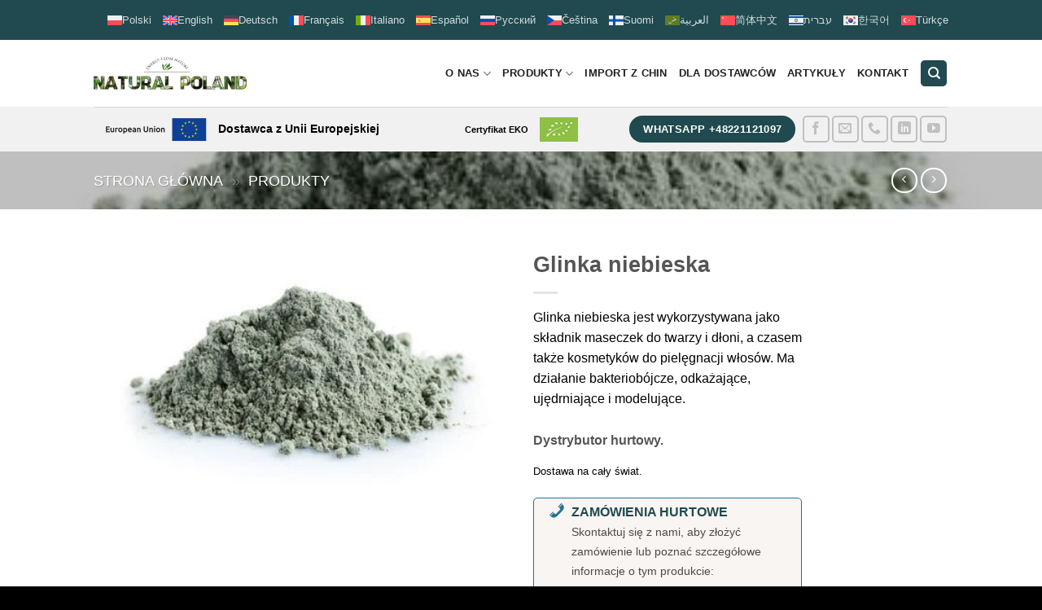

--- FILE ---
content_type: text/html; charset=UTF-8
request_url: https://naturalpoland.com/produkty/produkty-dla-przemyslu-kosmetycznego/glinki/glinka-niebieska/
body_size: 31612
content:
<!DOCTYPE html><html lang="pl-PL" class="loading-site no-js"><head><meta charset="UTF-8" /><link rel="profile" href="http://gmpg.org/xfn/11" /><link rel="pingback" href="https://naturalpoland.com/xmlrpc.php" /> <script src="[data-uri]" defer></script> <meta name='robots' content='index, follow, max-image-preview:large, max-snippet:-1, max-video-preview:-1' /><link rel="alternate" hreflang="pl" href="https://naturalpoland.com/produkty/produkty-dla-przemyslu-kosmetycznego/glinki/glinka-niebieska/" /><link rel="alternate" hreflang="en" href="https://naturalpoland.com/en/products/products-for-the-cosmetic-industry/clays/blue-clay/" /><link rel="alternate" hreflang="de" href="https://naturalpoland.com/de/produkte/produkte-fur-die-kosmetikindustrie/tonerden/blauer-ton/" /><link rel="alternate" hreflang="fr" href="https://naturalpoland.com/fr/produkty/produits-pour-lindustrie-cosmetique/argile/bleu-argile/" /><link rel="alternate" hreflang="it" href="https://naturalpoland.com/it/produkty/prodotti-per-industria-cosmetica/argille/argilla-blu/" /><link rel="alternate" hreflang="es" href="https://naturalpoland.com/es/productos/productos-para-la-industria-cosmetica/arcilla/azul-arcilla/" /><link rel="alternate" hreflang="ru" href="https://naturalpoland.com/ru/produkty/produkty-dlya-kosmeticheskogo-proizvodstva/gliny/%d0%b3%d0%bb%d0%b8%d0%bd%d0%b8%d1%81%d1%82%d0%be-%d0%b3%d0%be%d0%bb%d1%83%d0%b1%d0%be%d0%b9/" /><link rel="alternate" hreflang="cs" href="https://naturalpoland.com/cs/produkty/produkty-pro-kosmeticky-prumysl/jily/jilove-modra/" /><link rel="alternate" hreflang="fi" href="https://naturalpoland.com/fi/tuotteet/kosmetiikkateollisuuden-tuotteet/savet/savi-sininen/" /><link rel="alternate" hreflang="ar" href="https://naturalpoland.com/ar/produkty/muntajat-sinaat-altajmil/tinat/tin-azraq/" /><link rel="alternate" hreflang="zh" href="https://naturalpoland.com/zh-hans/produkty/huazhuangpin-chanyechanpin/yanlei/%e8%93%9d%e6%b3%a5%e5%9c%9f/" /><link rel="alternate" hreflang="he" href="https://naturalpoland.com/he/produkty/cosmetic-he/clays-he/%d7%97%d7%99%d7%9e%d7%a8-%d7%9b%d7%97%d7%95%d7%9c/" /><link rel="alternate" hreflang="ko" href="https://naturalpoland.com/ko/je-pum/hwa-jang-pum-won-ryo/cheon-yeon-jeom-to/beullu-keullei/" /><link rel="alternate" hreflang="tr" href="https://naturalpoland.com/tr/urunler/kozmetik-hammaddeleri/kozmetik-killer/mavi-kil/" /><link rel="alternate" hreflang="x-default" href="https://naturalpoland.com/produkty/produkty-dla-przemyslu-kosmetycznego/glinki/glinka-niebieska/" /> <script id="cookieyes" type="text/javascript" src="https://cdn-cookieyes.com/client_data/e3683c6b46c2d101cbb8756e/script.js" defer data-deferred="1"></script><meta name="viewport" content="width=device-width, initial-scale=1" /><title>Glinka niebieska - Hurtowy Dystrybutor</title><link rel="canonical" href="https://naturalpoland.com/produkty/produkty-dla-przemyslu-kosmetycznego/glinki/glinka-niebieska/" /><meta property="og:locale" content="pl_PL" /><meta property="og:type" content="article" /><meta property="og:title" content="Glinka niebieska - Hurtowy Dystrybutor" /><meta property="og:description" content="Glinka niebieska jest wykorzystywana jako składnik maseczek do twarzy i dłoni, a czasem także kosmetyków do pielęgnacji włosów. Ma działanie bakteriobójcze, odkażające, ujędrniające i modelujące." /><meta property="og:url" content="https://naturalpoland.com/produkty/produkty-dla-przemyslu-kosmetycznego/glinki/glinka-niebieska/" /><meta property="og:site_name" content="NATURAL POLAND - Hurtowy Dystrybutor Surowców" /><meta property="article:publisher" content="https://www.facebook.com/naturalpoland.b2b" /><meta property="article:modified_time" content="2023-04-13T10:32:13+00:00" /><meta property="og:image" content="https://naturalpoland.com/wp-content/uploads/2021/05/blue-clay.jpg" /><meta property="og:image:width" content="430" /><meta property="og:image:height" content="279" /><meta property="og:image:type" content="image/jpeg" /> <script type="application/ld+json" class="yoast-schema-graph">{"@context":"https://schema.org","@graph":[{"@type":"WebPage","@id":"https://naturalpoland.com/produkty/produkty-dla-przemyslu-kosmetycznego/glinki/glinka-niebieska/","url":"https://naturalpoland.com/produkty/produkty-dla-przemyslu-kosmetycznego/glinki/glinka-niebieska/","name":"Glinka niebieska - Hurtowy Dystrybutor","isPartOf":{"@id":"https://naturalpoland.com/#website"},"primaryImageOfPage":{"@id":"https://naturalpoland.com/produkty/produkty-dla-przemyslu-kosmetycznego/glinki/glinka-niebieska/#primaryimage"},"image":{"@id":"https://naturalpoland.com/produkty/produkty-dla-przemyslu-kosmetycznego/glinki/glinka-niebieska/#primaryimage"},"thumbnailUrl":"https://naturalpoland.com/wp-content/uploads/2021/05/blue-clay.jpg","datePublished":"2021-05-11T11:42:58+00:00","dateModified":"2023-04-13T10:32:13+00:00","breadcrumb":{"@id":"https://naturalpoland.com/produkty/produkty-dla-przemyslu-kosmetycznego/glinki/glinka-niebieska/#breadcrumb"},"inLanguage":"pl-PL","potentialAction":[{"@type":"ReadAction","target":["https://naturalpoland.com/produkty/produkty-dla-przemyslu-kosmetycznego/glinki/glinka-niebieska/"]}]},{"@type":"ImageObject","inLanguage":"pl-PL","@id":"https://naturalpoland.com/produkty/produkty-dla-przemyslu-kosmetycznego/glinki/glinka-niebieska/#primaryimage","url":"https://naturalpoland.com/wp-content/uploads/2021/05/blue-clay.jpg","contentUrl":"https://naturalpoland.com/wp-content/uploads/2021/05/blue-clay.jpg","width":430,"height":279,"caption":"Glinka niebieska"},{"@type":"BreadcrumbList","@id":"https://naturalpoland.com/produkty/produkty-dla-przemyslu-kosmetycznego/glinki/glinka-niebieska/#breadcrumb","itemListElement":[{"@type":"ListItem","position":1,"name":"Strona główna","item":"https://naturalpoland.com/"},{"@type":"ListItem","position":2,"name":"Produkty"}]},{"@type":"WebSite","@id":"https://naturalpoland.com/#website","url":"https://naturalpoland.com/","name":"NATURAL POLAND - Hurtowy Dystrybutor Surowców","description":"Surowce dla przemysłu spożywczego, kosmetycznego i farmaceutycznego","publisher":{"@id":"https://naturalpoland.com/#organization"},"potentialAction":[{"@type":"SearchAction","target":{"@type":"EntryPoint","urlTemplate":"https://naturalpoland.com/?s={search_term_string}"},"query-input":{"@type":"PropertyValueSpecification","valueRequired":true,"valueName":"search_term_string"}}],"inLanguage":"pl-PL"},{"@type":"Organization","@id":"https://naturalpoland.com/#organization","name":"Natural Poland","url":"https://naturalpoland.com/","logo":{"@type":"ImageObject","inLanguage":"pl-PL","@id":"https://naturalpoland.com/#/schema/logo/image/","url":"https://naturalpoland.com/wp-content/uploads/2021/05/natural-poland-icon.png","contentUrl":"https://naturalpoland.com/wp-content/uploads/2021/05/natural-poland-icon.png","width":512,"height":512,"caption":"Natural Poland"},"image":{"@id":"https://naturalpoland.com/#/schema/logo/image/"},"sameAs":["https://www.facebook.com/naturalpoland.b2b","https://pl.linkedin.com/company/natural-poland","https://www.youtube.com/channel/UCgeGGkvOMahZo-xu_MSEWxg"]}]}</script> <link rel='prefetch' href='https://naturalpoland.com/wp-content/themes/flatsome/assets/js/flatsome.js?ver=e2eddd6c228105dac048' /><link rel='prefetch' href='https://naturalpoland.com/wp-content/themes/flatsome/assets/js/chunk.slider.js?ver=3.20.4' /><link rel='prefetch' href='https://naturalpoland.com/wp-content/themes/flatsome/assets/js/chunk.popups.js?ver=3.20.4' /><link rel='prefetch' href='https://naturalpoland.com/wp-content/themes/flatsome/assets/js/chunk.tooltips.js?ver=3.20.4' /><link rel='prefetch' href='https://naturalpoland.com/wp-content/themes/flatsome/assets/js/woocommerce.js?ver=1c9be63d628ff7c3ff4c' /><link rel="alternate" type="application/rss+xml" title="NATURAL POLAND - Hurtowy Dystrybutor Surowców &raquo; Kanał z wpisami" href="https://naturalpoland.com/feed/" /><link rel="alternate" type="application/rss+xml" title="NATURAL POLAND - Hurtowy Dystrybutor Surowców &raquo; Kanał z komentarzami" href="https://naturalpoland.com/comments/feed/" /><link rel="alternate" title="oEmbed (JSON)" type="application/json+oembed" href="https://naturalpoland.com/wp-json/oembed/1.0/embed?url=https%3A%2F%2Fnaturalpoland.com%2Fprodukty%2Fprodukty-dla-przemyslu-kosmetycznego%2Fglinki%2Fglinka-niebieska%2F" /><link rel="alternate" title="oEmbed (XML)" type="text/xml+oembed" href="https://naturalpoland.com/wp-json/oembed/1.0/embed?url=https%3A%2F%2Fnaturalpoland.com%2Fprodukty%2Fprodukty-dla-przemyslu-kosmetycznego%2Fglinki%2Fglinka-niebieska%2F&#038;format=xml" /><style id='wp-img-auto-sizes-contain-inline-css' type='text/css'>img:is([sizes=auto i],[sizes^="auto," i]){contain-intrinsic-size:3000px 1500px}
/*# sourceURL=wp-img-auto-sizes-contain-inline-css */</style><link data-optimized="2" rel="stylesheet" href="https://naturalpoland.com/wp-content/litespeed/css/04ada85d2a7604227b9377516788ff1c.css?ver=a8b13" /><link rel="preload" as="image" href="https://naturalpoland.com/wp-content/uploads/2021/05/logo_NATURAL_POLAND_320.png.webp"><link rel="preload" as="image" href="https://naturalpoland.com/wp-content/uploads/2021/05/blue-clay.jpg.webp"><style id='woocommerce-inline-inline-css' type='text/css'>.woocommerce form .form-row .required { visibility: visible; }
/*# sourceURL=woocommerce-inline-inline-css */</style><style id='wpml-legacy-horizontal-list-0-inline-css' type='text/css'>.wpml-ls-statics-footer a, .wpml-ls-statics-footer .wpml-ls-sub-menu a, .wpml-ls-statics-footer .wpml-ls-sub-menu a:link, .wpml-ls-statics-footer li:not(.wpml-ls-current-language) .wpml-ls-link, .wpml-ls-statics-footer li:not(.wpml-ls-current-language) .wpml-ls-link:link {color:#f1f1f1;background-color:#000000;}.wpml-ls-statics-footer .wpml-ls-sub-menu a:hover,.wpml-ls-statics-footer .wpml-ls-sub-menu a:focus, .wpml-ls-statics-footer .wpml-ls-sub-menu a:link:hover, .wpml-ls-statics-footer .wpml-ls-sub-menu a:link:focus {color:#ffffff;background-color:#000000;}.wpml-ls-statics-footer .wpml-ls-current-language > a {color:#f1f1f1;background-color:#000000;}.wpml-ls-statics-footer .wpml-ls-current-language:hover>a, .wpml-ls-statics-footer .wpml-ls-current-language>a:focus {color:#f1f1f1;background-color:#000000;}
/*# sourceURL=wpml-legacy-horizontal-list-0-inline-css */</style><style id='wpml-menu-item-0-inline-css' type='text/css'>.wpml-ls-slot-2735, .wpml-ls-slot-2735 a, .wpml-ls-slot-2735 a:visited{color:#ffffff;}.wpml-ls-slot-2735.wpml-ls-current-language, .wpml-ls-slot-2735.wpml-ls-current-language a, .wpml-ls-slot-2735.wpml-ls-current-language a:visited{color:#ffffff;}
/*# sourceURL=wpml-menu-item-0-inline-css */</style><style id='ywctm-frontend-inline-css' type='text/css'>form.cart button.single_add_to_cart_button, .ppc-button-wrapper, .wc-ppcp-paylater-msg__container, form.cart .quantity, table.variations, form.variations_form, .single_variation_wrap .variations_button, .widget.woocommerce.widget_shopping_cart, .cart-item.has-icon.has-dropdown, .woocommerce-variation-price, .ppc-button-wrapper, .wc-ppcp-paylater-msg__container{display: none !important}
/*# sourceURL=ywctm-frontend-inline-css */</style><style id='ywctm-button-label-inline-css' type='text/css'>.ywctm-button-41534 .ywctm-custom-button {color:#4b4b4b;background-color:#f9f5f2;border-style:solid;border-color:#247390;border-radius:5px 5px 5px 5px;border-width:1px 1px 1px 1px;margin:0 0 0 0;padding:5px 10px 5px 10px;max-width:max-content;}.ywctm-button-41534 .ywctm-custom-button:hover {color:#4b4b4b;background-color:#f9f5f2;border-color:#247390;}.ywctm-button-41534 .ywctm-custom-button .ywctm-icon-form {font-size:px;color:#247390;align-self:flex-start;}.ywctm-button-41534 .ywctm-custom-button:hover .ywctm-icon-form {color:#FFFFFF;}.ywctm-button-41533 .ywctm-custom-button {color:#4b4b4b;background-color:#f9f5f2;border-style:solid;border-color:#247390;border-radius:5px 5px 5px 5px;border-width:1px 1px 1px 1px;margin:0 0 0 0;padding:5px 10px 5px 10px;max-width:max-content;}.ywctm-button-41533 .ywctm-custom-button:hover {color:#4b4b4b;background-color:#f9f5f2;border-color:#247390;}.ywctm-button-41533 .ywctm-custom-button .ywctm-icon-form {font-size:px;color:#247390;align-self:flex-start;}.ywctm-button-41533 .ywctm-custom-button:hover .ywctm-icon-form {color:#FFFFFF;}.ywctm-button-25577 .ywctm-custom-button {color:#4b4b4b;background-color:#f9f5f2;border-style:solid;border-color:#247390;border-radius:5px 5px 5px 5px;border-width:1px 1px 1px 1px;margin:0 0 0 0;padding:5px 10px 5px 10px;max-width:max-content;}.ywctm-button-25577 .ywctm-custom-button:hover {color:#4b4b4b;background-color:#f9f5f2;border-color:#247390;}.ywctm-button-25577 .ywctm-custom-button .ywctm-icon-form {font-size:px;color:#247390;align-self:flex-start;}.ywctm-button-25577 .ywctm-custom-button:hover .ywctm-icon-form {color:#FFFFFF;}.ywctm-button-25570 .ywctm-custom-button {color:#4b4b4b;background-color:#f9f5f2;border-style:solid;border-color:#247390;border-radius:5px 5px 5px 5px;border-width:1px 1px 1px 1px;margin:0 0 0 0;padding:5px 10px 5px 10px;max-width:max-content;}.ywctm-button-25570 .ywctm-custom-button:hover {color:#4b4b4b;background-color:#f9f5f2;border-color:#247390;}.ywctm-button-25570 .ywctm-custom-button .ywctm-icon-form {font-size:px;color:#247390;align-self:flex-start;}.ywctm-button-25570 .ywctm-custom-button:hover .ywctm-icon-form {color:#FFFFFF;}.ywctm-button-21936 .ywctm-custom-button {color:#4b4b4b;background-color:#f9f5f2;border-style:solid;border-color:#247390;border-radius:5px 5px 5px 5px;border-width:1px 1px 1px 1px;margin:0 0 0 0;padding:5px 10px 5px 10px;max-width:max-content;}.ywctm-button-21936 .ywctm-custom-button:hover {color:#4b4b4b;background-color:#f9f5f2;border-color:#247390;}.ywctm-button-21936 .ywctm-custom-button .ywctm-icon-form {font-size:px;color:#247390;align-self:flex-start;}.ywctm-button-21936 .ywctm-custom-button:hover .ywctm-icon-form {color:#FFFFFF;}.ywctm-button-21935 .ywctm-custom-button {color:#4b4b4b;background-color:#f9f5f2;border-style:solid;border-color:#247390;border-radius:5px 5px 5px 5px;border-width:1px 1px 1px 1px;margin:0 0 0 0;padding:5px 10px 5px 10px;max-width:max-content;}.ywctm-button-21935 .ywctm-custom-button:hover {color:#4b4b4b;background-color:#f9f5f2;border-color:#247390;}.ywctm-button-21935 .ywctm-custom-button .ywctm-icon-form {font-size:px;color:#247390;align-self:flex-start;}.ywctm-button-21935 .ywctm-custom-button:hover .ywctm-icon-form {color:#FFFFFF;}.ywctm-button-15006 .ywctm-custom-button {color:#4b4b4b;background-color:#f9f5f2;border-style:solid;border-color:#247390;border-radius:5px 5px 5px 5px;border-width:1px 1px 1px 1px;margin:0 0 0 0;padding:5px 10px 5px 10px;max-width:max-content;}.ywctm-button-15006 .ywctm-custom-button:hover {color:#4b4b4b;background-color:#f9f5f2;border-color:#247390;}.ywctm-button-15006 .ywctm-custom-button .ywctm-icon-form {font-size:px;color:#247390;align-self:flex-start;}.ywctm-button-15006 .ywctm-custom-button:hover .ywctm-icon-form {color:#FFFFFF;}.ywctm-button-15005 .ywctm-custom-button {color:#4b4b4b;background-color:#f9f5f2;border-style:solid;border-color:#247390;border-radius:5px 5px 5px 5px;border-width:1px 1px 1px 1px;margin:0 0 0 0;padding:5px 10px 5px 10px;max-width:max-content;}.ywctm-button-15005 .ywctm-custom-button:hover {color:#4b4b4b;background-color:#f9f5f2;border-color:#247390;}.ywctm-button-15005 .ywctm-custom-button .ywctm-icon-form {font-size:px;color:#247390;align-self:flex-start;}.ywctm-button-15005 .ywctm-custom-button:hover .ywctm-icon-form {color:#FFFFFF;}.ywctm-button-15004 .ywctm-custom-button {color:#4b4b4b;background-color:#f9f5f2;border-style:solid;border-color:#247390;border-radius:5px 5px 5px 5px;border-width:1px 1px 1px 1px;margin:0 0 0 0;padding:5px 10px 5px 10px;max-width:max-content;}.ywctm-button-15004 .ywctm-custom-button:hover {color:#4b4b4b;background-color:#f9f5f2;border-color:#247390;}.ywctm-button-15004 .ywctm-custom-button .ywctm-icon-form {font-size:px;color:#247390;align-self:flex-start;}.ywctm-button-15004 .ywctm-custom-button:hover .ywctm-icon-form {color:#FFFFFF;}.ywctm-button-15003 .ywctm-custom-button {color:#4b4b4b;background-color:#f9f5f2;border-style:solid;border-color:#247390;border-radius:5px 5px 5px 5px;border-width:1px 1px 1px 1px;margin:0 0 0 0;padding:5px 10px 5px 10px;max-width:max-content;}.ywctm-button-15003 .ywctm-custom-button:hover {color:#4b4b4b;background-color:#f9f5f2;border-color:#247390;}.ywctm-button-15003 .ywctm-custom-button .ywctm-icon-form {font-size:px;color:#247390;align-self:flex-start;}.ywctm-button-15003 .ywctm-custom-button:hover .ywctm-icon-form {color:#FFFFFF;}.ywctm-button-15002 .ywctm-custom-button {color:#4b4b4b;background-color:#f9f5f2;border-style:solid;border-color:#247390;border-radius:5px 5px 5px 5px;border-width:1px 1px 1px 1px;margin:0 0 0 0;padding:5px 10px 5px 10px;max-width:max-content;}.ywctm-button-15002 .ywctm-custom-button:hover {color:#4b4b4b;background-color:#f9f5f2;border-color:#247390;}.ywctm-button-15002 .ywctm-custom-button .ywctm-icon-form {font-size:px;color:#247390;align-self:flex-start;}.ywctm-button-15002 .ywctm-custom-button:hover .ywctm-icon-form {color:#FFFFFF;}.ywctm-button-15001 .ywctm-custom-button {color:#4b4b4b;background-color:#f9f5f2;border-style:solid;border-color:#247390;border-radius:5px 5px 5px 5px;border-width:1px 1px 1px 1px;margin:0 0 0 0;padding:5px 10px 5px 10px;max-width:max-content;}.ywctm-button-15001 .ywctm-custom-button:hover {color:#4b4b4b;background-color:#f9f5f2;border-color:#247390;}.ywctm-button-15001 .ywctm-custom-button .ywctm-icon-form {font-size:px;color:#247390;align-self:flex-start;}.ywctm-button-15001 .ywctm-custom-button:hover .ywctm-icon-form {color:#FFFFFF;}.ywctm-button-15000 .ywctm-custom-button {color:#4b4b4b;background-color:#f9f5f2;border-style:solid;border-color:#247390;border-radius:5px 5px 5px 5px;border-width:1px 1px 1px 1px;margin:0 0 0 0;padding:5px 10px 5px 10px;max-width:max-content;}.ywctm-button-15000 .ywctm-custom-button:hover {color:#4b4b4b;background-color:#f9f5f2;border-color:#247390;}.ywctm-button-15000 .ywctm-custom-button .ywctm-icon-form {font-size:px;color:#247390;align-self:flex-start;}.ywctm-button-15000 .ywctm-custom-button:hover .ywctm-icon-form {color:#FFFFFF;}.ywctm-button-14999 .ywctm-custom-button {color:#4b4b4b;background-color:#f9f5f2;border-style:solid;border-color:#247390;border-radius:5px 5px 5px 5px;border-width:1px 1px 1px 1px;margin:0 0 0 0;padding:5px 10px 5px 10px;max-width:max-content;}.ywctm-button-14999 .ywctm-custom-button:hover {color:#4b4b4b;background-color:#f9f5f2;border-color:#247390;}.ywctm-button-14999 .ywctm-custom-button .ywctm-icon-form {font-size:px;color:#247390;align-self:flex-start;}.ywctm-button-14999 .ywctm-custom-button:hover .ywctm-icon-form {color:#FFFFFF;}.ywctm-button-14998 .ywctm-custom-button {color:#4b4b4b;background-color:#f9f5f2;border-style:solid;border-color:#247390;border-radius:5px 5px 5px 5px;border-width:1px 1px 1px 1px;margin:0 0 0 0;padding:5px 10px 5px 10px;max-width:max-content;}.ywctm-button-14998 .ywctm-custom-button:hover {color:#4b4b4b;background-color:#f9f5f2;border-color:#247390;}.ywctm-button-14998 .ywctm-custom-button .ywctm-icon-form {font-size:px;color:#247390;align-self:flex-start;}.ywctm-button-14998 .ywctm-custom-button:hover .ywctm-icon-form {color:#FFFFFF;}.ywctm-button-13703 .ywctm-custom-button {color:#4b4b4b;background-color:#f9f5f2;border-style:solid;border-color:#247390;border-radius:5px 5px 5px 5px;border-width:1px 1px 1px 1px;margin:0 0 0 0;padding:5px 10px 5px 10px;max-width:max-content;}.ywctm-button-13703 .ywctm-custom-button:hover {color:#4b4b4b;background-color:#f9f5f2;border-color:#247390;}.ywctm-button-13703 .ywctm-custom-button .ywctm-icon-form {font-size:px;color:#247390;align-self:flex-start;}.ywctm-button-13703 .ywctm-custom-button:hover .ywctm-icon-form {color:#FFFFFF;}.ywctm-button-13649 .ywctm-custom-button {color:#4b4b4b;background-color:#f9f5f2;border-style:solid;border-color:#247390;border-radius:5px 5px 5px 5px;border-width:1px 1px 1px 1px;margin:0 0 0 0;padding:5px 10px 5px 10px;max-width:max-content;}.ywctm-button-13649 .ywctm-custom-button:hover {color:#4b4b4b;background-color:#f9f5f2;border-color:#247390;}.ywctm-button-13649 .ywctm-custom-button .ywctm-icon-form {font-size:px;color:#247390;align-self:flex-start;}.ywctm-button-13649 .ywctm-custom-button:hover .ywctm-icon-form {color:#FFFFFF;}.ywctm-button-6262 .ywctm-custom-button {color:#4b4b4b;background-color:#f9f5f2;border-style:solid;border-color:#247390;border-radius:5px 5px 5px 5px;border-width:1px 1px 1px 1px;margin:0 0 0 0;padding:5px 10px 5px 10px;max-width:max-content;}.ywctm-button-6262 .ywctm-custom-button:hover {color:#4b4b4b;background-color:#f9f5f2;border-color:#247390;}.ywctm-button-6262 .ywctm-custom-button .ywctm-icon-form {font-size:px;color:#247390;align-self:flex-start;}.ywctm-button-6262 .ywctm-custom-button:hover .ywctm-icon-form {color:#FFFFFF;}.ywctm-button-6018 .ywctm-custom-button {color:#4b4b4b;background-color:#f9f5f2;border-style:solid;border-color:#247390;border-radius:5px 5px 5px 5px;border-width:1px 1px 1px 1px;margin:0 0 0 0;padding:5px 10px 5px 10px;max-width:max-content;}.ywctm-button-6018 .ywctm-custom-button:hover {color:#4b4b4b;background-color:#f9f5f2;border-color:#247390;}.ywctm-button-6018 .ywctm-custom-button .ywctm-icon-form {font-size:px;color:#247390;align-self:flex-start;}.ywctm-button-6018 .ywctm-custom-button:hover .ywctm-icon-form {color:#FFFFFF;}.ywctm-button-5932 .ywctm-custom-button {color:#4b4b4b;background-color:#f9f5f2;border-style:solid;border-color:#247390;border-radius:5px 5px 5px 5px;border-width:1px 1px 1px 1px;margin:0 0 0 0;padding:5px 10px 5px 10px;max-width:max-content;}.ywctm-button-5932 .ywctm-custom-button:hover {color:#4b4b4b;background-color:#f9f5f2;border-color:#247390;}.ywctm-button-5932 .ywctm-custom-button .ywctm-icon-form {font-size:px;color:#247390;align-self:flex-start;}.ywctm-button-5932 .ywctm-custom-button:hover .ywctm-icon-form {color:#FFFFFF;}.ywctm-button-5214 .ywctm-custom-button {color:#4b4b4b;background-color:#f9f5f2;border-style:solid;border-color:#247390;border-radius:5px 5px 5px 5px;border-width:1px 1px 1px 1px;margin:0 0 0 0;padding:5px 10px 5px 10px;max-width:max-content;}.ywctm-button-5214 .ywctm-custom-button:hover {color:#4b4b4b;background-color:#f9f5f2;border-color:#247390;}.ywctm-button-5214 .ywctm-custom-button .ywctm-icon-form {font-size:px;color:#247390;align-self:flex-start;}.ywctm-button-5214 .ywctm-custom-button:hover .ywctm-icon-form {color:#FFFFFF;}.ywctm-button-5133 .ywctm-custom-button {color:#4b4b4b;background-color:#f9f5f2;border-style:solid;border-color:#247390;border-radius:5px 5px 5px 5px;border-width:1px 1px 1px 1px;margin:0 0 0 0;padding:5px 10px 5px 10px;max-width:max-content;}.ywctm-button-5133 .ywctm-custom-button:hover {color:#4b4b4b;background-color:#f9f5f2;border-color:#247390;}.ywctm-button-5133 .ywctm-custom-button .ywctm-icon-form {font-size:px;color:#247390;align-self:flex-start;}.ywctm-button-5133 .ywctm-custom-button:hover .ywctm-icon-form {color:#FFFFFF;}.ywctm-button-4825 .ywctm-custom-button {color:#4b4b4b;background-color:#f9f5f2;border-style:solid;border-color:#247390;border-radius:5px 5px 5px 5px;border-width:1px 1px 1px 1px;margin:0 0 0 0;padding:5px 10px 5px 10px;max-width:max-content;}.ywctm-button-4825 .ywctm-custom-button:hover {color:#4b4b4b;background-color:#f9f5f2;border-color:#247390;}.ywctm-button-4825 .ywctm-custom-button .ywctm-icon-form {font-size:px;color:#247390;align-self:flex-start;}.ywctm-button-4825 .ywctm-custom-button:hover .ywctm-icon-form {color:#FFFFFF;}.ywctm-button-4351 .ywctm-custom-button {color:#4b4b4b;background-color:#f9f5f2;border-style:solid;border-color:#247390;border-radius:5px 5px 5px 5px;border-width:1px 1px 1px 1px;margin:0 0 0 0;padding:5px 10px 5px 10px;max-width:max-content;}.ywctm-button-4351 .ywctm-custom-button:hover {color:#4b4b4b;background-color:#f9f5f2;border-color:#247390;}.ywctm-button-4351 .ywctm-custom-button .ywctm-icon-form {font-size:px;color:#247390;align-self:flex-start;}.ywctm-button-4351 .ywctm-custom-button:hover .ywctm-icon-form {color:#FFFFFF;}.ywctm-button-14996 .ywctm-custom-button {color:#4b4b4b;background-color:#f9f5f2;border-style:solid;border-color:#247390;border-radius:5px 5px 5px 5px;border-width:1px 1px 1px 1px;margin:0 0 0 0;padding:5px 10px 5px 10px;max-width:max-content;}.ywctm-button-14996 .ywctm-custom-button:hover {color:#4b4b4b;background-color:#f9f5f2;border-color:#247390;}.ywctm-button-14996 .ywctm-custom-button .ywctm-icon-form {font-size:px;color:#247390;align-self:flex-start;}.ywctm-button-14996 .ywctm-custom-button:hover .ywctm-icon-form {color:#FFFFFF;}.ywctm-button-3348 .ywctm-custom-button {color:#4b4b4b;background-color:#f9f5f2;border-style:solid;border-color:#247390;border-radius:5px 5px 5px 5px;border-width:1px 1px 1px 1px;margin:0 0 0 0;padding:5px 10px 5px 10px;max-width:max-content;}.ywctm-button-3348 .ywctm-custom-button:hover {color:#4b4b4b;background-color:#f9f5f2;border-color:#247390;}.ywctm-button-3348 .ywctm-custom-button .ywctm-icon-form {font-size:px;color:#247390;align-self:flex-start;}.ywctm-button-3348 .ywctm-custom-button:hover .ywctm-icon-form {color:#FFFFFF;}.ywctm-button-3347 .ywctm-custom-button {color:#247390;background-color:#ffffff;border-style:solid;border-color:#247390;border-radius:0 0 0 0;border-width:1px 1px 1px 1px;margin:0px 0px 0px 0px;padding:5px 10px 5px 10px;max-width:150px;}.ywctm-button-3347 .ywctm-custom-button:hover {color:#ffffff;background-color:#247390;border-color:#247390;}.ywctm-button-3346 .ywctm-custom-button {color:#ffffff;background-color:#36809a;border-style:solid;border-color:#247390;border-radius:0 0 0 0;border-width:1px 1px 1px 1px;margin:0px 0px 0px 0px;padding:5px 10px 5px 10px;max-width:200px;}.ywctm-button-3346 .ywctm-custom-button:hover {color:#ffffff;background-color:#36809a;border-color:#247390;}.ywctm-button-3345 .ywctm-custom-button {color:#ffffff;background-color:rgb(255,255,255);border-style:solid;border-color:#247390;border-radius:0 0 0 0;border-width:1px 1px 1px 1px;margin:0 0 0 0;padding:5px 10px 5px 10px;max-width:200%;}.ywctm-button-3345 .ywctm-custom-button:hover {color:#ffffff;background-color:#b97600;border-color:#247390;}
/*# sourceURL=ywctm-button-label-inline-css */</style><style id='dashicons-inline-css' type='text/css'>[data-font="Dashicons"]:before {font-family: 'Dashicons' !important;content: attr(data-icon) !important;speak: none !important;font-weight: normal !important;font-variant: normal !important;text-transform: none !important;line-height: 1 !important;font-style: normal !important;-webkit-font-smoothing: antialiased !important;-moz-osx-font-smoothing: grayscale !important;}
/*# sourceURL=dashicons-inline-css */</style><style id='font-awesome-inline-css' type='text/css'>[data-font="FontAwesome"]:before {font-family: 'FontAwesome' !important;content: attr(data-icon) !important;speak: none !important;font-weight: normal !important;font-variant: normal !important;text-transform: none !important;line-height: 1 !important;font-style: normal !important;-webkit-font-smoothing: antialiased !important;-moz-osx-font-smoothing: grayscale !important;}
/*# sourceURL=font-awesome-inline-css */</style><style id='flatsome-main-inline-css' type='text/css'>@font-face {
				font-family: "fl-icons";
				font-display: block;
				src: url(https://naturalpoland.com/wp-content/themes/flatsome/assets/css/icons/fl-icons.eot?v=3.20.4);
				src:
					url(https://naturalpoland.com/wp-content/themes/flatsome/assets/css/icons/fl-icons.eot#iefix?v=3.20.4) format("embedded-opentype"),
					url(https://naturalpoland.com/wp-content/themes/flatsome/assets/css/icons/fl-icons.woff2?v=3.20.4) format("woff2"),
					url(https://naturalpoland.com/wp-content/themes/flatsome/assets/css/icons/fl-icons.ttf?v=3.20.4) format("truetype"),
					url(https://naturalpoland.com/wp-content/themes/flatsome/assets/css/icons/fl-icons.woff?v=3.20.4) format("woff"),
					url(https://naturalpoland.com/wp-content/themes/flatsome/assets/css/icons/fl-icons.svg?v=3.20.4#fl-icons) format("svg");
			}
/*# sourceURL=flatsome-main-inline-css */</style> <script type="text/javascript" id="wpml-cookie-js-extra" src="[data-uri]" defer></script> <script data-optimized="1" type="text/javascript" src="https://naturalpoland.com/wp-content/litespeed/js/862ead79805858849ce0748cbe50cd0a.js?ver=a4866" id="wpml-cookie-js" defer="defer" data-wp-strategy="defer"></script> <script type="text/javascript" src="https://naturalpoland.com/wp-includes/js/jquery/jquery.min.js?ver=3.7.1" id="jquery-core-js"></script> <script type="text/javascript" id="wc-single-product-js-extra" src="[data-uri]" defer></script> <script data-optimized="1" type="text/javascript" src="https://naturalpoland.com/wp-content/litespeed/js/59be4681dab69da8e70ddc82fed30a36.js?ver=83ca4" id="wc-single-product-js" defer="defer" data-wp-strategy="defer"></script> <script data-optimized="1" type="text/javascript" src="https://naturalpoland.com/wp-content/litespeed/js/ca3671f2ef68ad0bf2ab5b95a579721e.js?ver=883e7" id="wc-jquery-blockui-js" data-wp-strategy="defer"></script> <script data-optimized="1" type="text/javascript" src="https://naturalpoland.com/wp-content/litespeed/js/a7950b6fc3c454703b368784b49dc5c9.js?ver=52d76" id="wc-js-cookie-js" data-wp-strategy="defer"></script> <script type="text/javascript" id="ywctm-inquiry-form-js-extra" src="[data-uri]" defer></script> <script data-optimized="1" type="text/javascript" src="https://naturalpoland.com/wp-content/litespeed/js/708da62e5052ffe32be644620fdab6a5.js?ver=d22e6" id="ywctm-inquiry-form-js" defer data-deferred="1"></script> <script data-optimized="1" type="text/javascript" src="https://naturalpoland.com/wp-content/litespeed/js/649a9c23128b81da86cbfeef070abc81.js?ver=c840f" id="ywctm-button-label-js" defer data-deferred="1"></script> <link rel="https://api.w.org/" href="https://naturalpoland.com/wp-json/" /><link rel="alternate" title="JSON" type="application/json" href="https://naturalpoland.com/wp-json/wp/v2/product/2561" /><link rel="EditURI" type="application/rsd+xml" title="RSD" href="https://naturalpoland.com/xmlrpc.php?rsd" /><link rel='shortlink' href='https://naturalpoland.com/?p=2561' /><meta name="generator" content="WPML ver:4.9.0 stt:5,59,9,1,18,4,3,20,27,29,40,45,2,53;" />
 <script type="text/javascript" src="[data-uri]" defer></script> <meta name="baidu-site-verification" content="codeva-oSVv1CG0VU" /> <script>(function(w,d,s,l,i){w[l]=w[l]||[];w[l].push({'gtm.start':
new Date().getTime(),event:'gtm.js'});var f=d.getElementsByTagName(s)[0],
j=d.createElement(s),dl=l!='dataLayer'?'&l='+l:'';j.async=true;j.src=
'https://www.googletagmanager.com/gtm.js?id='+i+dl;f.parentNode.insertBefore(j,f);
})(window,document,'script','dataLayer','GTM-M55NBFR');</script>  <script src="[data-uri]" defer></script> <noscript>
<img src="https://bat.bing.com/action/0?ti=343076989&Ver=2" height="0" width="0" style="display:none;visibility:hidden" alt="">
</noscript><noscript><style>.woocommerce-product-gallery{ opacity: 1 !important; }</style></noscript><link rel="icon" href="https://naturalpoland.com/wp-content/uploads/2021/05/cropped-natural-poland-icon-32x32.png" sizes="32x32" /><link rel="icon" href="https://naturalpoland.com/wp-content/uploads/2021/05/cropped-natural-poland-icon-192x192.png" sizes="192x192" /><link rel="apple-touch-icon" href="https://naturalpoland.com/wp-content/uploads/2021/05/cropped-natural-poland-icon-180x180.png" /><meta name="msapplication-TileImage" content="https://naturalpoland.com/wp-content/uploads/2021/05/cropped-natural-poland-icon-270x270.png" /><style id="custom-css" type="text/css">:root {--primary-color: #204a4f;--fs-color-primary: #204a4f;--fs-color-secondary: #c6ad8f;--fs-color-success: #627D47;--fs-color-alert: #b20000;--fs-color-base: #000000;--fs-experimental-link-color: #425664;--fs-experimental-link-color-hover: #111;}.tooltipster-base {--tooltip-color: #fff;--tooltip-bg-color: #000;}.off-canvas-right .mfp-content, .off-canvas-left .mfp-content {--drawer-width: 300px;}.off-canvas .mfp-content.off-canvas-cart {--drawer-width: 360px;}.header-main{height: 82px}#logo img{max-height: 82px}#logo{width:188px;}.header-bottom{min-height: 55px}.header-top{min-height: 49px}.transparent .header-main{height: 30px}.transparent #logo img{max-height: 30px}.has-transparent + .page-title:first-of-type,.has-transparent + #main > .page-title,.has-transparent + #main > div > .page-title,.has-transparent + #main .page-header-wrapper:first-of-type .page-title{padding-top: 110px;}.header.show-on-scroll,.stuck .header-main{height:70px!important}.stuck #logo img{max-height: 70px!important}.search-form{ width: 49%;}.header-bg-color {background-color: rgba(255,255,255,0.9)}.header-bottom {background-color: #f1f1f1}.top-bar-nav > li > a{line-height: 16px }.header-main .nav > li > a{line-height: 16px }.stuck .header-main .nav > li > a{line-height: 50px }@media (max-width: 549px) {.header-main{height: 84px}#logo img{max-height: 84px}}.header:not(.transparent) .header-nav-main.nav > li > a {color: rgba(0,0,0,0.87);}.has-equal-box-heights .box-image {padding-top: 100%;}.shop-page-title.featured-title .title-bg{ background-image: url(https://naturalpoland.com/wp-content/uploads/2021/05/blue-clay.jpg.webp)!important;}@media screen and (min-width: 550px){.products .box-vertical .box-image{min-width: 247px!important;width: 247px!important;}}.footer-1{background-color: rgba(32,74,79,0.7)}.footer-2{background-color: rgba(32,74,79,0.88)}.absolute-footer, html{background-color: #000000}.nav-vertical-fly-out > li + li {border-top-width: 1px; border-top-style: solid;}/* Custom CSS */[dir="rtl"] label {display: block;text-align: right;direction: rtl;margin-bottom: 0.5em;}/* Wyrównanie wszystkich pól formularza */.rtl-input {direction: rtl;text-align: right;}/* Formularz aplikacyjny */#wpcf7-f40951-p2-o1 {background-color: #ffffff;padding: 30px;border: 1px solid #cccccc;border-radius: 10px;box-shadow: 0 4px 12px rgba(0, 0, 0, 0.05);max-width: 600px;margin: 0 auto;font-family: inherit;}/* --- POLA TEKSTOWE I INPUTY --- */#wpcf7-f40951-p2-o1 input[type="text"],#wpcf7-f40951-p2-o1 input[type="email"],#wpcf7-f40951-p2-o1 input[type="tel"],#wpcf7-f40951-p2-o1 textarea {padding: 10px;border: 1px solid #ccc;border-radius: 6px;width: 100%;box-sizing: border-box;font-size: 1rem;}/* --- Etykiety z układem w dwóch kolumnach (etykieta + pole) --- */#wpcf7-f40951-p2-o1 .wpcf7-form label {display: grid;grid-template-columns: 150px 1fr;align-items: center;gap: 15px;margin-bottom: 20px;font-weight: bold;}/* --- Wyjątek: dla etykiet zawierających input file — układ pionowy --- */#wpcf7-f40951-p2-o1 .wpcf7-form label:has(input[type="file"]) {display: flex;flex-direction: column;align-items: flex-start;font-weight: bold;}/* --- Pola typu FILE --- */#wpcf7-f40951-p2-o1 input[type="file"] {width: 100%;max-width: 100%;box-sizing: border-box;margin-top: 5px;font-size: 0.95rem;}/* --- PRZYCISK WYŚLIJ --- */#wpcf7-f40951-p2-o1 input[type="submit"] {background-color: #1d4a4a;color: white;padding: 12px 30px;font-weight: bold;border: none;border-radius: 6px;cursor: pointer;transition: background-color 0.3s ease;margin-top: 15px;}#wpcf7-f40951-p2-o1 input[type="submit"]:hover {background-color: #133232;}/* Styl komunikatu o powodzeniu */#wpcf7-f40951-p2-o1 .wpcf7-mail-sent-ok {background-color: #e6f5ea;color: #1a5e37;border: 1px solid #c3e6cb;padding: 15px 20px;margin-top: 20px;border-radius: 6px;font-weight: 500;box-shadow: 0 0 5px rgba(0, 0, 0, 0.05);}#wpcf7-f40951-p2-o1.wpcf7-form.sent,#wpcf7-f40951-p2-o1 .wpcf7-form.sent {background-color: transparent !important;}p.has-text-align-center {text-align: center; }/* contant forms from page HE, AR, CN */div#wpcf7-f23537-p21902-o1 form h3,div#wpcf7-f23537-p21902-o1 form p label,div#wpcf7-f5930-p5893-o1 form h3,div#wpcf7-f5930-p5893-o1 form p label,div#wpcf7-f23537-p21902-o1 form h3,div#wpcf7-f23537-p21902-o1 form p label,div#wpcf7-f25586-p25545-o1 form h3,div#wpcf7-f25586-p25545-o1 form p label {color: #000;}section.section.dark.hide-for-small> div.bg.section-bg.fill.bg-fill.bg-loaded ~ div.section-content.relative {height: 922px;}/* author box */.wp-block-post-author > .wp-block-post-author__avatar {margin-right: 0;}.wp-block-post-author__name {font-weight: 600;}.badge-inner {background-color: #ffd320;color: #446084;}/* changes in main category stle */li.cat-item.cat-parent.has-child {text-transform: uppercase;font-weight: 600;}/* hide SKU */span.sku_wrapper {display:none;}/* hide Substancje Aktywne Category from Menu */li.cat-item-1317{display:none;}form.sent {border-color: #e8f5e9;color: #1b5e20;}.wpcf7-response-output {background-color: #e8f5e9;align-content}}form.invalid, form.unaccepted {border-color: #ffb900;background-color: #ffb900 !important;z-index: 9999;}.wc-block-featured-category__description h3 {color: #ffffff;}/* hide flags .header-language-dropdown .image-icon,.header-language-dropdown .icon-image {display:none;}*/.wp-block-pullquote p {font-size: 1.2rem;text-align: left;}.banner h2 {line-height: 0.8 !important;}.product-section h2 {margin-bottom: 30px;color: #000;}.product-section h2:nth-of-type(n+2) {margin-top: 50px;}p.last-updated-date {font-style:italic;font-weight:600;}/* Custom CSS Mobile */@media (max-width: 549px){ section.section.dark.hide-for-small> div.bg.section-bg.fill.bg-fill.bg-loaded ~ div.section-content.relative {height: 922px;}#col-1929545449 .box-shadow-3 {400px;}.box-shadow-3 > .banner.has-hover {padding-top: 400px !important;}/* flags size on mobile*/li.header-language-dropdown a i.image-icon img,li a i.icon-image img{width: 18px;height: 12px;}/* hide flags on mobile*/#menu-top-1 {display: none;}}.label-new.menu-item > a:after{content:"Nowość";}.label-hot.menu-item > a:after{content:"Popularne";}.label-sale.menu-item > a:after{content:"Promocja";}.label-popular.menu-item > a:after{content:"Popularne";}</style><style id="kirki-inline-styles"></style><style id='global-styles-inline-css' type='text/css'>:root{--wp--preset--aspect-ratio--square: 1;--wp--preset--aspect-ratio--4-3: 4/3;--wp--preset--aspect-ratio--3-4: 3/4;--wp--preset--aspect-ratio--3-2: 3/2;--wp--preset--aspect-ratio--2-3: 2/3;--wp--preset--aspect-ratio--16-9: 16/9;--wp--preset--aspect-ratio--9-16: 9/16;--wp--preset--color--black: #000000;--wp--preset--color--cyan-bluish-gray: #abb8c3;--wp--preset--color--white: #ffffff;--wp--preset--color--pale-pink: #f78da7;--wp--preset--color--vivid-red: #cf2e2e;--wp--preset--color--luminous-vivid-orange: #ff6900;--wp--preset--color--luminous-vivid-amber: #fcb900;--wp--preset--color--light-green-cyan: #7bdcb5;--wp--preset--color--vivid-green-cyan: #00d084;--wp--preset--color--pale-cyan-blue: #8ed1fc;--wp--preset--color--vivid-cyan-blue: #0693e3;--wp--preset--color--vivid-purple: #9b51e0;--wp--preset--color--primary: #204a4f;--wp--preset--color--secondary: #c6ad8f;--wp--preset--color--success: #627D47;--wp--preset--color--alert: #b20000;--wp--preset--gradient--vivid-cyan-blue-to-vivid-purple: linear-gradient(135deg,rgb(6,147,227) 0%,rgb(155,81,224) 100%);--wp--preset--gradient--light-green-cyan-to-vivid-green-cyan: linear-gradient(135deg,rgb(122,220,180) 0%,rgb(0,208,130) 100%);--wp--preset--gradient--luminous-vivid-amber-to-luminous-vivid-orange: linear-gradient(135deg,rgb(252,185,0) 0%,rgb(255,105,0) 100%);--wp--preset--gradient--luminous-vivid-orange-to-vivid-red: linear-gradient(135deg,rgb(255,105,0) 0%,rgb(207,46,46) 100%);--wp--preset--gradient--very-light-gray-to-cyan-bluish-gray: linear-gradient(135deg,rgb(238,238,238) 0%,rgb(169,184,195) 100%);--wp--preset--gradient--cool-to-warm-spectrum: linear-gradient(135deg,rgb(74,234,220) 0%,rgb(151,120,209) 20%,rgb(207,42,186) 40%,rgb(238,44,130) 60%,rgb(251,105,98) 80%,rgb(254,248,76) 100%);--wp--preset--gradient--blush-light-purple: linear-gradient(135deg,rgb(255,206,236) 0%,rgb(152,150,240) 100%);--wp--preset--gradient--blush-bordeaux: linear-gradient(135deg,rgb(254,205,165) 0%,rgb(254,45,45) 50%,rgb(107,0,62) 100%);--wp--preset--gradient--luminous-dusk: linear-gradient(135deg,rgb(255,203,112) 0%,rgb(199,81,192) 50%,rgb(65,88,208) 100%);--wp--preset--gradient--pale-ocean: linear-gradient(135deg,rgb(255,245,203) 0%,rgb(182,227,212) 50%,rgb(51,167,181) 100%);--wp--preset--gradient--electric-grass: linear-gradient(135deg,rgb(202,248,128) 0%,rgb(113,206,126) 100%);--wp--preset--gradient--midnight: linear-gradient(135deg,rgb(2,3,129) 0%,rgb(40,116,252) 100%);--wp--preset--font-size--small: 13px;--wp--preset--font-size--medium: 20px;--wp--preset--font-size--large: 36px;--wp--preset--font-size--x-large: 42px;--wp--preset--spacing--20: 0.44rem;--wp--preset--spacing--30: 0.67rem;--wp--preset--spacing--40: 1rem;--wp--preset--spacing--50: 1.5rem;--wp--preset--spacing--60: 2.25rem;--wp--preset--spacing--70: 3.38rem;--wp--preset--spacing--80: 5.06rem;--wp--preset--shadow--natural: 6px 6px 9px rgba(0, 0, 0, 0.2);--wp--preset--shadow--deep: 12px 12px 50px rgba(0, 0, 0, 0.4);--wp--preset--shadow--sharp: 6px 6px 0px rgba(0, 0, 0, 0.2);--wp--preset--shadow--outlined: 6px 6px 0px -3px rgb(255, 255, 255), 6px 6px rgb(0, 0, 0);--wp--preset--shadow--crisp: 6px 6px 0px rgb(0, 0, 0);}:where(body) { margin: 0; }.wp-site-blocks > .alignleft { float: left; margin-right: 2em; }.wp-site-blocks > .alignright { float: right; margin-left: 2em; }.wp-site-blocks > .aligncenter { justify-content: center; margin-left: auto; margin-right: auto; }:where(.is-layout-flex){gap: 0.5em;}:where(.is-layout-grid){gap: 0.5em;}.is-layout-flow > .alignleft{float: left;margin-inline-start: 0;margin-inline-end: 2em;}.is-layout-flow > .alignright{float: right;margin-inline-start: 2em;margin-inline-end: 0;}.is-layout-flow > .aligncenter{margin-left: auto !important;margin-right: auto !important;}.is-layout-constrained > .alignleft{float: left;margin-inline-start: 0;margin-inline-end: 2em;}.is-layout-constrained > .alignright{float: right;margin-inline-start: 2em;margin-inline-end: 0;}.is-layout-constrained > .aligncenter{margin-left: auto !important;margin-right: auto !important;}.is-layout-constrained > :where(:not(.alignleft):not(.alignright):not(.alignfull)){margin-left: auto !important;margin-right: auto !important;}body .is-layout-flex{display: flex;}.is-layout-flex{flex-wrap: wrap;align-items: center;}.is-layout-flex > :is(*, div){margin: 0;}body .is-layout-grid{display: grid;}.is-layout-grid > :is(*, div){margin: 0;}body{padding-top: 0px;padding-right: 0px;padding-bottom: 0px;padding-left: 0px;}a:where(:not(.wp-element-button)){text-decoration: none;}:root :where(.wp-element-button, .wp-block-button__link){background-color: #32373c;border-width: 0;color: #fff;font-family: inherit;font-size: inherit;font-style: inherit;font-weight: inherit;letter-spacing: inherit;line-height: inherit;padding-top: calc(0.667em + 2px);padding-right: calc(1.333em + 2px);padding-bottom: calc(0.667em + 2px);padding-left: calc(1.333em + 2px);text-decoration: none;text-transform: inherit;}.has-black-color{color: var(--wp--preset--color--black) !important;}.has-cyan-bluish-gray-color{color: var(--wp--preset--color--cyan-bluish-gray) !important;}.has-white-color{color: var(--wp--preset--color--white) !important;}.has-pale-pink-color{color: var(--wp--preset--color--pale-pink) !important;}.has-vivid-red-color{color: var(--wp--preset--color--vivid-red) !important;}.has-luminous-vivid-orange-color{color: var(--wp--preset--color--luminous-vivid-orange) !important;}.has-luminous-vivid-amber-color{color: var(--wp--preset--color--luminous-vivid-amber) !important;}.has-light-green-cyan-color{color: var(--wp--preset--color--light-green-cyan) !important;}.has-vivid-green-cyan-color{color: var(--wp--preset--color--vivid-green-cyan) !important;}.has-pale-cyan-blue-color{color: var(--wp--preset--color--pale-cyan-blue) !important;}.has-vivid-cyan-blue-color{color: var(--wp--preset--color--vivid-cyan-blue) !important;}.has-vivid-purple-color{color: var(--wp--preset--color--vivid-purple) !important;}.has-primary-color{color: var(--wp--preset--color--primary) !important;}.has-secondary-color{color: var(--wp--preset--color--secondary) !important;}.has-success-color{color: var(--wp--preset--color--success) !important;}.has-alert-color{color: var(--wp--preset--color--alert) !important;}.has-black-background-color{background-color: var(--wp--preset--color--black) !important;}.has-cyan-bluish-gray-background-color{background-color: var(--wp--preset--color--cyan-bluish-gray) !important;}.has-white-background-color{background-color: var(--wp--preset--color--white) !important;}.has-pale-pink-background-color{background-color: var(--wp--preset--color--pale-pink) !important;}.has-vivid-red-background-color{background-color: var(--wp--preset--color--vivid-red) !important;}.has-luminous-vivid-orange-background-color{background-color: var(--wp--preset--color--luminous-vivid-orange) !important;}.has-luminous-vivid-amber-background-color{background-color: var(--wp--preset--color--luminous-vivid-amber) !important;}.has-light-green-cyan-background-color{background-color: var(--wp--preset--color--light-green-cyan) !important;}.has-vivid-green-cyan-background-color{background-color: var(--wp--preset--color--vivid-green-cyan) !important;}.has-pale-cyan-blue-background-color{background-color: var(--wp--preset--color--pale-cyan-blue) !important;}.has-vivid-cyan-blue-background-color{background-color: var(--wp--preset--color--vivid-cyan-blue) !important;}.has-vivid-purple-background-color{background-color: var(--wp--preset--color--vivid-purple) !important;}.has-primary-background-color{background-color: var(--wp--preset--color--primary) !important;}.has-secondary-background-color{background-color: var(--wp--preset--color--secondary) !important;}.has-success-background-color{background-color: var(--wp--preset--color--success) !important;}.has-alert-background-color{background-color: var(--wp--preset--color--alert) !important;}.has-black-border-color{border-color: var(--wp--preset--color--black) !important;}.has-cyan-bluish-gray-border-color{border-color: var(--wp--preset--color--cyan-bluish-gray) !important;}.has-white-border-color{border-color: var(--wp--preset--color--white) !important;}.has-pale-pink-border-color{border-color: var(--wp--preset--color--pale-pink) !important;}.has-vivid-red-border-color{border-color: var(--wp--preset--color--vivid-red) !important;}.has-luminous-vivid-orange-border-color{border-color: var(--wp--preset--color--luminous-vivid-orange) !important;}.has-luminous-vivid-amber-border-color{border-color: var(--wp--preset--color--luminous-vivid-amber) !important;}.has-light-green-cyan-border-color{border-color: var(--wp--preset--color--light-green-cyan) !important;}.has-vivid-green-cyan-border-color{border-color: var(--wp--preset--color--vivid-green-cyan) !important;}.has-pale-cyan-blue-border-color{border-color: var(--wp--preset--color--pale-cyan-blue) !important;}.has-vivid-cyan-blue-border-color{border-color: var(--wp--preset--color--vivid-cyan-blue) !important;}.has-vivid-purple-border-color{border-color: var(--wp--preset--color--vivid-purple) !important;}.has-primary-border-color{border-color: var(--wp--preset--color--primary) !important;}.has-secondary-border-color{border-color: var(--wp--preset--color--secondary) !important;}.has-success-border-color{border-color: var(--wp--preset--color--success) !important;}.has-alert-border-color{border-color: var(--wp--preset--color--alert) !important;}.has-vivid-cyan-blue-to-vivid-purple-gradient-background{background: var(--wp--preset--gradient--vivid-cyan-blue-to-vivid-purple) !important;}.has-light-green-cyan-to-vivid-green-cyan-gradient-background{background: var(--wp--preset--gradient--light-green-cyan-to-vivid-green-cyan) !important;}.has-luminous-vivid-amber-to-luminous-vivid-orange-gradient-background{background: var(--wp--preset--gradient--luminous-vivid-amber-to-luminous-vivid-orange) !important;}.has-luminous-vivid-orange-to-vivid-red-gradient-background{background: var(--wp--preset--gradient--luminous-vivid-orange-to-vivid-red) !important;}.has-very-light-gray-to-cyan-bluish-gray-gradient-background{background: var(--wp--preset--gradient--very-light-gray-to-cyan-bluish-gray) !important;}.has-cool-to-warm-spectrum-gradient-background{background: var(--wp--preset--gradient--cool-to-warm-spectrum) !important;}.has-blush-light-purple-gradient-background{background: var(--wp--preset--gradient--blush-light-purple) !important;}.has-blush-bordeaux-gradient-background{background: var(--wp--preset--gradient--blush-bordeaux) !important;}.has-luminous-dusk-gradient-background{background: var(--wp--preset--gradient--luminous-dusk) !important;}.has-pale-ocean-gradient-background{background: var(--wp--preset--gradient--pale-ocean) !important;}.has-electric-grass-gradient-background{background: var(--wp--preset--gradient--electric-grass) !important;}.has-midnight-gradient-background{background: var(--wp--preset--gradient--midnight) !important;}.has-small-font-size{font-size: var(--wp--preset--font-size--small) !important;}.has-medium-font-size{font-size: var(--wp--preset--font-size--medium) !important;}.has-large-font-size{font-size: var(--wp--preset--font-size--large) !important;}.has-x-large-font-size{font-size: var(--wp--preset--font-size--x-large) !important;}
/*# sourceURL=global-styles-inline-css */</style></head><body class="wp-singular product-template-default single single-product postid-2561 wp-theme-flatsome wp-child-theme-flatsome-child theme-flatsome woocommerce woocommerce-page woocommerce-no-js lightbox nav-dropdown-has-arrow nav-dropdown-has-shadow nav-dropdown-has-border mobile-submenu-toggle catalog-mode no-prices"><noscript><iframe data-lazyloaded="1" src="about:blank" data-src="https://www.googletagmanager.com/ns.html?id=GTM-M55NBFR"
height="0" width="0" style="display:none;visibility:hidden"></iframe><noscript><iframe src="https://www.googletagmanager.com/ns.html?id=GTM-M55NBFR"
height="0" width="0" style="display:none;visibility:hidden"></iframe></noscript></noscript><a class="skip-link screen-reader-text" href="#main">Przewiń do zawartości</a><div id="wrapper"><header id="header" class="header has-sticky sticky-jump"><div class="header-wrapper"><div id="top-bar" class="header-top hide-for-sticky nav-dark"><div class="flex-row container"><div class="flex-col hide-for-medium flex-left"><ul class="nav nav-left medium-nav-center nav-small  nav- nav-prompts-overlay"></ul></div><div class="flex-col hide-for-medium flex-center"><ul class="nav nav-center nav-small  nav- nav-prompts-overlay"></ul></div><div class="flex-col hide-for-medium flex-right"><ul class="nav top-bar-nav nav-right nav-small  nav- nav-prompts-overlay"><li id="menu-item-wpml-ls-2735-pl" class="menu-item wpml-ls-slot-2735 wpml-ls-item wpml-ls-item-pl wpml-ls-current-language wpml-ls-menu-item wpml-ls-first-item menu-item-type-wpml_ls_menu_item menu-item-object-wpml_ls_menu_item menu-item-wpml-ls-2735-pl menu-item-design-default"><a href="https://naturalpoland.com/produkty/produkty-dla-przemyslu-kosmetycznego/glinki/glinka-niebieska/" aria-current="page" class="nav-top-link"><img data-lazyloaded="1" src="[data-uri]" class="wpml-ls-flag" data-src="https://naturalpoland.com/wp-content/plugins/sitepress-multilingual-cms/res/flags/pl.svg"
alt=""
loading="lazy"
/><noscript><img
class="wpml-ls-flag"
src="https://naturalpoland.com/wp-content/plugins/sitepress-multilingual-cms/res/flags/pl.svg"
alt=""
loading="lazy"
/></noscript><span class="wpml-ls-native" lang="pl">Polski</span></a></li><li id="menu-item-wpml-ls-2735-en" class="menu-item wpml-ls-slot-2735 wpml-ls-item wpml-ls-item-en wpml-ls-menu-item menu-item-type-wpml_ls_menu_item menu-item-object-wpml_ls_menu_item menu-item-wpml-ls-2735-en menu-item-design-default"><a href="https://naturalpoland.com/en/products/products-for-the-cosmetic-industry/clays/blue-clay/" title="Przełącz na English" aria-label="Przełącz na English" class="nav-top-link"><img data-lazyloaded="1" src="[data-uri]" class="wpml-ls-flag" data-src="https://naturalpoland.com/wp-content/plugins/sitepress-multilingual-cms/res/flags/en.svg"
alt=""
loading="lazy"
/><noscript><img
class="wpml-ls-flag"
src="https://naturalpoland.com/wp-content/plugins/sitepress-multilingual-cms/res/flags/en.svg"
alt=""
loading="lazy"
/></noscript><span class="wpml-ls-native" lang="en">English</span></a></li><li id="menu-item-wpml-ls-2735-de" class="menu-item wpml-ls-slot-2735 wpml-ls-item wpml-ls-item-de wpml-ls-menu-item menu-item-type-wpml_ls_menu_item menu-item-object-wpml_ls_menu_item menu-item-wpml-ls-2735-de menu-item-design-default"><a href="https://naturalpoland.com/de/produkte/produkte-fur-die-kosmetikindustrie/tonerden/blauer-ton/" title="Przełącz na Deutsch" aria-label="Przełącz na Deutsch" class="nav-top-link"><img data-lazyloaded="1" src="[data-uri]" class="wpml-ls-flag" data-src="https://naturalpoland.com/wp-content/plugins/sitepress-multilingual-cms/res/flags/de.svg"
alt=""
loading="lazy"
/><noscript><img
class="wpml-ls-flag"
src="https://naturalpoland.com/wp-content/plugins/sitepress-multilingual-cms/res/flags/de.svg"
alt=""
loading="lazy"
/></noscript><span class="wpml-ls-native" lang="de">Deutsch</span></a></li><li id="menu-item-wpml-ls-2735-fr" class="menu-item wpml-ls-slot-2735 wpml-ls-item wpml-ls-item-fr wpml-ls-menu-item menu-item-type-wpml_ls_menu_item menu-item-object-wpml_ls_menu_item menu-item-wpml-ls-2735-fr menu-item-design-default"><a href="https://naturalpoland.com/fr/produkty/produits-pour-lindustrie-cosmetique/argile/bleu-argile/" title="Przełącz na Français" aria-label="Przełącz na Français" class="nav-top-link"><img data-lazyloaded="1" src="[data-uri]" class="wpml-ls-flag" data-src="https://naturalpoland.com/wp-content/plugins/sitepress-multilingual-cms/res/flags/fr.svg"
alt=""
loading="lazy"
/><noscript><img
class="wpml-ls-flag"
src="https://naturalpoland.com/wp-content/plugins/sitepress-multilingual-cms/res/flags/fr.svg"
alt=""
loading="lazy"
/></noscript><span class="wpml-ls-native" lang="fr">Français</span></a></li><li id="menu-item-wpml-ls-2735-it" class="menu-item wpml-ls-slot-2735 wpml-ls-item wpml-ls-item-it wpml-ls-menu-item menu-item-type-wpml_ls_menu_item menu-item-object-wpml_ls_menu_item menu-item-wpml-ls-2735-it menu-item-design-default"><a href="https://naturalpoland.com/it/produkty/prodotti-per-industria-cosmetica/argille/argilla-blu/" title="Przełącz na Italiano" aria-label="Przełącz na Italiano" class="nav-top-link"><img data-lazyloaded="1" src="[data-uri]" class="wpml-ls-flag" data-src="https://naturalpoland.com/wp-content/plugins/sitepress-multilingual-cms/res/flags/it.svg"
alt=""
loading="lazy"
/><noscript><img
class="wpml-ls-flag"
src="https://naturalpoland.com/wp-content/plugins/sitepress-multilingual-cms/res/flags/it.svg"
alt=""
loading="lazy"
/></noscript><span class="wpml-ls-native" lang="it">Italiano</span></a></li><li id="menu-item-wpml-ls-2735-es" class="menu-item wpml-ls-slot-2735 wpml-ls-item wpml-ls-item-es wpml-ls-menu-item menu-item-type-wpml_ls_menu_item menu-item-object-wpml_ls_menu_item menu-item-wpml-ls-2735-es menu-item-design-default"><a href="https://naturalpoland.com/es/productos/productos-para-la-industria-cosmetica/arcilla/azul-arcilla/" title="Przełącz na Español" aria-label="Przełącz na Español" class="nav-top-link"><img data-lazyloaded="1" src="[data-uri]" class="wpml-ls-flag" data-src="https://naturalpoland.com/wp-content/plugins/sitepress-multilingual-cms/res/flags/es.svg"
alt=""
loading="lazy"
/><noscript><img
class="wpml-ls-flag"
src="https://naturalpoland.com/wp-content/plugins/sitepress-multilingual-cms/res/flags/es.svg"
alt=""
loading="lazy"
/></noscript><span class="wpml-ls-native" lang="es">Español</span></a></li><li id="menu-item-wpml-ls-2735-ru" class="menu-item wpml-ls-slot-2735 wpml-ls-item wpml-ls-item-ru wpml-ls-menu-item menu-item-type-wpml_ls_menu_item menu-item-object-wpml_ls_menu_item menu-item-wpml-ls-2735-ru menu-item-design-default"><a href="https://naturalpoland.com/ru/produkty/produkty-dlya-kosmeticheskogo-proizvodstva/gliny/%d0%b3%d0%bb%d0%b8%d0%bd%d0%b8%d1%81%d1%82%d0%be-%d0%b3%d0%be%d0%bb%d1%83%d0%b1%d0%be%d0%b9/" title="Przełącz na Русский" aria-label="Przełącz na Русский" class="nav-top-link"><img data-lazyloaded="1" src="[data-uri]" class="wpml-ls-flag" data-src="https://naturalpoland.com/wp-content/plugins/sitepress-multilingual-cms/res/flags/ru.svg"
alt=""
loading="lazy"
/><noscript><img
class="wpml-ls-flag"
src="https://naturalpoland.com/wp-content/plugins/sitepress-multilingual-cms/res/flags/ru.svg"
alt=""
loading="lazy"
/></noscript><span class="wpml-ls-native" lang="ru">Русский</span></a></li><li id="menu-item-wpml-ls-2735-cs" class="menu-item wpml-ls-slot-2735 wpml-ls-item wpml-ls-item-cs wpml-ls-menu-item menu-item-type-wpml_ls_menu_item menu-item-object-wpml_ls_menu_item menu-item-wpml-ls-2735-cs menu-item-design-default"><a href="https://naturalpoland.com/cs/produkty/produkty-pro-kosmeticky-prumysl/jily/jilove-modra/" title="Przełącz na Čeština" aria-label="Przełącz na Čeština" class="nav-top-link"><img data-lazyloaded="1" src="[data-uri]" class="wpml-ls-flag" data-src="https://naturalpoland.com/wp-content/plugins/sitepress-multilingual-cms/res/flags/cs.svg"
alt=""
loading="lazy"
/><noscript><img
class="wpml-ls-flag"
src="https://naturalpoland.com/wp-content/plugins/sitepress-multilingual-cms/res/flags/cs.svg"
alt=""
loading="lazy"
/></noscript><span class="wpml-ls-native" lang="cs">Čeština</span></a></li><li id="menu-item-wpml-ls-2735-fi" class="menu-item wpml-ls-slot-2735 wpml-ls-item wpml-ls-item-fi wpml-ls-menu-item menu-item-type-wpml_ls_menu_item menu-item-object-wpml_ls_menu_item menu-item-wpml-ls-2735-fi menu-item-design-default"><a href="https://naturalpoland.com/fi/tuotteet/kosmetiikkateollisuuden-tuotteet/savet/savi-sininen/" title="Przełącz na Suomi" aria-label="Przełącz na Suomi" class="nav-top-link"><img data-lazyloaded="1" src="[data-uri]" class="wpml-ls-flag" data-src="https://naturalpoland.com/wp-content/plugins/sitepress-multilingual-cms/res/flags/fi.svg"
alt=""
loading="lazy"
/><noscript><img
class="wpml-ls-flag"
src="https://naturalpoland.com/wp-content/plugins/sitepress-multilingual-cms/res/flags/fi.svg"
alt=""
loading="lazy"
/></noscript><span class="wpml-ls-native" lang="fi">Suomi</span></a></li><li id="menu-item-wpml-ls-2735-ar" class="menu-item wpml-ls-slot-2735 wpml-ls-item wpml-ls-item-ar wpml-ls-menu-item menu-item-type-wpml_ls_menu_item menu-item-object-wpml_ls_menu_item menu-item-wpml-ls-2735-ar menu-item-design-default"><a href="https://naturalpoland.com/ar/produkty/muntajat-sinaat-altajmil/tinat/tin-azraq/" title="Przełącz na العربية" aria-label="Przełącz na العربية" class="nav-top-link"><img data-lazyloaded="1" src="[data-uri]" class="wpml-ls-flag" data-src="https://naturalpoland.com/wp-content/plugins/sitepress-multilingual-cms/res/flags/ar.svg"
alt=""
loading="lazy"
/><noscript><img
class="wpml-ls-flag"
src="https://naturalpoland.com/wp-content/plugins/sitepress-multilingual-cms/res/flags/ar.svg"
alt=""
loading="lazy"
/></noscript><span class="wpml-ls-native" lang="ar">العربية</span></a></li><li id="menu-item-wpml-ls-2735-zh-hans" class="menu-item wpml-ls-slot-2735 wpml-ls-item wpml-ls-item-zh-hans wpml-ls-menu-item menu-item-type-wpml_ls_menu_item menu-item-object-wpml_ls_menu_item menu-item-wpml-ls-2735-zh-hans menu-item-design-default"><a href="https://naturalpoland.com/zh-hans/produkty/huazhuangpin-chanyechanpin/yanlei/%e8%93%9d%e6%b3%a5%e5%9c%9f/" title="Przełącz na 简体中文" aria-label="Przełącz na 简体中文" class="nav-top-link"><img data-lazyloaded="1" src="[data-uri]" class="wpml-ls-flag" data-src="https://naturalpoland.com/wp-content/plugins/sitepress-multilingual-cms/res/flags/zh-hans.svg"
alt=""
loading="lazy"
/><noscript><img
class="wpml-ls-flag"
src="https://naturalpoland.com/wp-content/plugins/sitepress-multilingual-cms/res/flags/zh-hans.svg"
alt=""
loading="lazy"
/></noscript><span class="wpml-ls-native" lang="zh-hans">简体中文</span></a></li><li id="menu-item-wpml-ls-2735-he" class="menu-item wpml-ls-slot-2735 wpml-ls-item wpml-ls-item-he wpml-ls-menu-item menu-item-type-wpml_ls_menu_item menu-item-object-wpml_ls_menu_item menu-item-wpml-ls-2735-he menu-item-design-default"><a href="https://naturalpoland.com/he/produkty/cosmetic-he/clays-he/%d7%97%d7%99%d7%9e%d7%a8-%d7%9b%d7%97%d7%95%d7%9c/" title="Przełącz na עברית" aria-label="Przełącz na עברית" class="nav-top-link"><img data-lazyloaded="1" src="[data-uri]" class="wpml-ls-flag" data-src="https://naturalpoland.com/wp-content/plugins/sitepress-multilingual-cms/res/flags/he.svg"
alt=""
loading="lazy"
/><noscript><img
class="wpml-ls-flag"
src="https://naturalpoland.com/wp-content/plugins/sitepress-multilingual-cms/res/flags/he.svg"
alt=""
loading="lazy"
/></noscript><span class="wpml-ls-native" lang="he">עברית</span></a></li><li id="menu-item-wpml-ls-2735-ko" class="menu-item wpml-ls-slot-2735 wpml-ls-item wpml-ls-item-ko wpml-ls-menu-item menu-item-type-wpml_ls_menu_item menu-item-object-wpml_ls_menu_item menu-item-wpml-ls-2735-ko menu-item-design-default"><a href="https://naturalpoland.com/ko/je-pum/hwa-jang-pum-won-ryo/cheon-yeon-jeom-to/beullu-keullei/" title="Przełącz na 한국어" aria-label="Przełącz na 한국어" class="nav-top-link"><img data-lazyloaded="1" src="[data-uri]" class="wpml-ls-flag" data-src="https://naturalpoland.com/wp-content/plugins/sitepress-multilingual-cms/res/flags/ko.svg"
alt=""
loading="lazy"
/><noscript><img
class="wpml-ls-flag"
src="https://naturalpoland.com/wp-content/plugins/sitepress-multilingual-cms/res/flags/ko.svg"
alt=""
loading="lazy"
/></noscript><span class="wpml-ls-native" lang="ko">한국어</span></a></li><li id="menu-item-wpml-ls-2735-tr" class="menu-item wpml-ls-slot-2735 wpml-ls-item wpml-ls-item-tr wpml-ls-menu-item wpml-ls-last-item menu-item-type-wpml_ls_menu_item menu-item-object-wpml_ls_menu_item menu-item-wpml-ls-2735-tr menu-item-design-default"><a href="https://naturalpoland.com/tr/urunler/kozmetik-hammaddeleri/kozmetik-killer/mavi-kil/" title="Przełącz na Türkçe" aria-label="Przełącz na Türkçe" class="nav-top-link"><img data-lazyloaded="1" src="[data-uri]" class="wpml-ls-flag" data-src="https://naturalpoland.com/wp-content/plugins/sitepress-multilingual-cms/res/flags/tr.svg"
alt=""
loading="lazy"
/><noscript><img
class="wpml-ls-flag"
src="https://naturalpoland.com/wp-content/plugins/sitepress-multilingual-cms/res/flags/tr.svg"
alt=""
loading="lazy"
/></noscript><span class="wpml-ls-native" lang="tr">Türkçe</span></a></li></ul></div><div class="flex-col show-for-medium flex-grow"><ul class="nav nav-center nav-small mobile-nav  nav- nav-prompts-overlay"><li class="has-dropdown header-language-dropdown">
<a href="#" class="header-language-dropdown__link nav-top-link" aria-expanded="false" aria-controls="ux-language-dropdown" aria-haspopup="menu">
Polski		<i class="image-icon" aria-hidden="true"><img data-lazyloaded="1" src="[data-uri]" data-src="https://naturalpoland.com/wp-content/plugins/sitepress-multilingual-cms/res/flags/pl.svg" alt=""/><noscript><img src="https://naturalpoland.com/wp-content/plugins/sitepress-multilingual-cms/res/flags/pl.svg" alt=""/></noscript></i>		<i class="icon-angle-down" aria-hidden="true"></i>	</a><ul id="ux-language-dropdown" class="nav-dropdown nav-dropdown-default" role="menu"><li class="active"><a href="https://naturalpoland.com/produkty/produkty-dla-przemyslu-kosmetycznego/glinki/glinka-niebieska/" hreflang="pl" role="menuitem"><i class="icon-image" aria-hidden="true"><img data-lazyloaded="1" src="[data-uri]" data-src="https://naturalpoland.com/wp-content/plugins/sitepress-multilingual-cms/res/flags/pl.svg" alt=""/><noscript><img src="https://naturalpoland.com/wp-content/plugins/sitepress-multilingual-cms/res/flags/pl.svg" alt=""/></noscript></i> Polski</a></li><li ><a href="https://naturalpoland.com/en/products/products-for-the-cosmetic-industry/clays/blue-clay/" hreflang="en" role="menuitem"><i class="icon-image" aria-hidden="true"><img data-lazyloaded="1" src="[data-uri]" data-src="https://naturalpoland.com/wp-content/plugins/sitepress-multilingual-cms/res/flags/en.svg" alt=""/><noscript><img src="https://naturalpoland.com/wp-content/plugins/sitepress-multilingual-cms/res/flags/en.svg" alt=""/></noscript></i> English</a></li><li ><a href="https://naturalpoland.com/de/produkte/produkte-fur-die-kosmetikindustrie/tonerden/blauer-ton/" hreflang="de" role="menuitem"><i class="icon-image" aria-hidden="true"><img data-lazyloaded="1" src="[data-uri]" data-src="https://naturalpoland.com/wp-content/plugins/sitepress-multilingual-cms/res/flags/de.svg" alt=""/><noscript><img src="https://naturalpoland.com/wp-content/plugins/sitepress-multilingual-cms/res/flags/de.svg" alt=""/></noscript></i> Deutsch</a></li><li ><a href="https://naturalpoland.com/fr/produkty/produits-pour-lindustrie-cosmetique/argile/bleu-argile/" hreflang="fr" role="menuitem"><i class="icon-image" aria-hidden="true"><img data-lazyloaded="1" src="[data-uri]" data-src="https://naturalpoland.com/wp-content/plugins/sitepress-multilingual-cms/res/flags/fr.svg" alt=""/><noscript><img src="https://naturalpoland.com/wp-content/plugins/sitepress-multilingual-cms/res/flags/fr.svg" alt=""/></noscript></i> Français</a></li><li ><a href="https://naturalpoland.com/it/produkty/prodotti-per-industria-cosmetica/argille/argilla-blu/" hreflang="it" role="menuitem"><i class="icon-image" aria-hidden="true"><img data-lazyloaded="1" src="[data-uri]" data-src="https://naturalpoland.com/wp-content/plugins/sitepress-multilingual-cms/res/flags/it.svg" alt=""/><noscript><img src="https://naturalpoland.com/wp-content/plugins/sitepress-multilingual-cms/res/flags/it.svg" alt=""/></noscript></i> Italiano</a></li><li ><a href="https://naturalpoland.com/es/productos/productos-para-la-industria-cosmetica/arcilla/azul-arcilla/" hreflang="es" role="menuitem"><i class="icon-image" aria-hidden="true"><img data-lazyloaded="1" src="[data-uri]" data-src="https://naturalpoland.com/wp-content/plugins/sitepress-multilingual-cms/res/flags/es.svg" alt=""/><noscript><img src="https://naturalpoland.com/wp-content/plugins/sitepress-multilingual-cms/res/flags/es.svg" alt=""/></noscript></i> Español</a></li><li ><a href="https://naturalpoland.com/ru/produkty/produkty-dlya-kosmeticheskogo-proizvodstva/gliny/%d0%b3%d0%bb%d0%b8%d0%bd%d0%b8%d1%81%d1%82%d0%be-%d0%b3%d0%be%d0%bb%d1%83%d0%b1%d0%be%d0%b9/" hreflang="ru" role="menuitem"><i class="icon-image" aria-hidden="true"><img data-lazyloaded="1" src="[data-uri]" data-src="https://naturalpoland.com/wp-content/plugins/sitepress-multilingual-cms/res/flags/ru.svg" alt=""/><noscript><img src="https://naturalpoland.com/wp-content/plugins/sitepress-multilingual-cms/res/flags/ru.svg" alt=""/></noscript></i> Русский</a></li><li ><a href="https://naturalpoland.com/cs/produkty/produkty-pro-kosmeticky-prumysl/jily/jilove-modra/" hreflang="cs" role="menuitem"><i class="icon-image" aria-hidden="true"><img data-lazyloaded="1" src="[data-uri]" data-src="https://naturalpoland.com/wp-content/plugins/sitepress-multilingual-cms/res/flags/cs.svg" alt=""/><noscript><img src="https://naturalpoland.com/wp-content/plugins/sitepress-multilingual-cms/res/flags/cs.svg" alt=""/></noscript></i> Čeština</a></li><li ><a href="https://naturalpoland.com/fi/tuotteet/kosmetiikkateollisuuden-tuotteet/savet/savi-sininen/" hreflang="fi" role="menuitem"><i class="icon-image" aria-hidden="true"><img data-lazyloaded="1" src="[data-uri]" data-src="https://naturalpoland.com/wp-content/plugins/sitepress-multilingual-cms/res/flags/fi.svg" alt=""/><noscript><img src="https://naturalpoland.com/wp-content/plugins/sitepress-multilingual-cms/res/flags/fi.svg" alt=""/></noscript></i> Suomi</a></li><li ><a href="https://naturalpoland.com/ar/produkty/muntajat-sinaat-altajmil/tinat/tin-azraq/" hreflang="ar" role="menuitem"><i class="icon-image" aria-hidden="true"><img data-lazyloaded="1" src="[data-uri]" data-src="https://naturalpoland.com/wp-content/plugins/sitepress-multilingual-cms/res/flags/ar.svg" alt=""/><noscript><img src="https://naturalpoland.com/wp-content/plugins/sitepress-multilingual-cms/res/flags/ar.svg" alt=""/></noscript></i> العربية</a></li><li ><a href="https://naturalpoland.com/zh-hans/produkty/huazhuangpin-chanyechanpin/yanlei/%e8%93%9d%e6%b3%a5%e5%9c%9f/" hreflang="zh-hans" role="menuitem"><i class="icon-image" aria-hidden="true"><img data-lazyloaded="1" src="[data-uri]" data-src="https://naturalpoland.com/wp-content/plugins/sitepress-multilingual-cms/res/flags/zh-hans.svg" alt=""/><noscript><img src="https://naturalpoland.com/wp-content/plugins/sitepress-multilingual-cms/res/flags/zh-hans.svg" alt=""/></noscript></i> 简体中文</a></li><li ><a href="https://naturalpoland.com/he/produkty/cosmetic-he/clays-he/%d7%97%d7%99%d7%9e%d7%a8-%d7%9b%d7%97%d7%95%d7%9c/" hreflang="he" role="menuitem"><i class="icon-image" aria-hidden="true"><img data-lazyloaded="1" src="[data-uri]" data-src="https://naturalpoland.com/wp-content/plugins/sitepress-multilingual-cms/res/flags/he.svg" alt=""/><noscript><img src="https://naturalpoland.com/wp-content/plugins/sitepress-multilingual-cms/res/flags/he.svg" alt=""/></noscript></i> עברית</a></li><li ><a href="https://naturalpoland.com/ko/je-pum/hwa-jang-pum-won-ryo/cheon-yeon-jeom-to/beullu-keullei/" hreflang="ko" role="menuitem"><i class="icon-image" aria-hidden="true"><img data-lazyloaded="1" src="[data-uri]" data-src="https://naturalpoland.com/wp-content/plugins/sitepress-multilingual-cms/res/flags/ko.svg" alt=""/><noscript><img src="https://naturalpoland.com/wp-content/plugins/sitepress-multilingual-cms/res/flags/ko.svg" alt=""/></noscript></i> 한국어</a></li><li ><a href="https://naturalpoland.com/tr/urunler/kozmetik-hammaddeleri/kozmetik-killer/mavi-kil/" hreflang="tr" role="menuitem"><i class="icon-image" aria-hidden="true"><img data-lazyloaded="1" src="[data-uri]" data-src="https://naturalpoland.com/wp-content/plugins/sitepress-multilingual-cms/res/flags/tr.svg" alt=""/><noscript><img src="https://naturalpoland.com/wp-content/plugins/sitepress-multilingual-cms/res/flags/tr.svg" alt=""/></noscript></i> Türkçe</a></li></ul></li><li class="html header-button-1"><div class="header-button">
<a href="https://wa.me/48221121097" target="_blank" class="button primary" rel="noopener" style="border-radius:19px;">
<span>WhatsApp +48221121097</span>
</a></div></li></ul></div></div></div><div id="masthead" class="header-main "><div class="header-inner flex-row container logo-left medium-logo-center" role="navigation"><div id="logo" class="flex-col logo"><a href="https://naturalpoland.com/" title="NATURAL POLAND &#8211; Hurtowy Dystrybutor Surowców - Surowce dla przemysłu spożywczego, kosmetycznego i farmaceutycznego" rel="home">
<img width="320" height="68" src="https://naturalpoland.com/wp-content/uploads/2021/05/logo_NATURAL_POLAND_320.png.webp" class="header_logo header-logo" alt="NATURAL POLAND &#8211; Hurtowy Dystrybutor Surowców" fetchpriority="high" decoding="sync"/><img data-lazyloaded="1" src="[data-uri]" width="320" height="68" data-src="https://naturalpoland.com/wp-content/uploads/2021/05/NATURAL_POLAND_white.png.webp" class="header-logo-dark" alt="NATURAL POLAND &#8211; Hurtowy Dystrybutor Surowców"/><noscript><img  width="320" height="68" src="https://naturalpoland.com/wp-content/uploads/2021/05/NATURAL_POLAND_white.png.webp" class="header-logo-dark" alt="NATURAL POLAND &#8211; Hurtowy Dystrybutor Surowców"/></noscript></a></div><div class="flex-col show-for-medium flex-left"><ul class="mobile-nav nav nav-left "></ul></div><div class="flex-col hide-for-medium flex-left
flex-grow"><ul class="header-nav header-nav-main nav nav-left  nav-line-bottom nav-uppercase" ></ul></div><div class="flex-col hide-for-medium flex-right"><ul class="header-nav header-nav-main nav nav-right  nav-line-bottom nav-uppercase"><li id="menu-item-2130" class="menu-item menu-item-type-post_type menu-item-object-page menu-item-has-children menu-item-2130 menu-item-design-default has-dropdown"><a href="https://naturalpoland.com/o-nas/" class="nav-top-link" aria-expanded="false" aria-haspopup="menu">O nas<i class="icon-angle-down" aria-hidden="true"></i></a><ul class="sub-menu nav-dropdown nav-dropdown-default"><li id="menu-item-2128" class="menu-item menu-item-type-post_type menu-item-object-page menu-item-has-children menu-item-2128 nav-dropdown-col"><a href="https://naturalpoland.com/kariera/">Kariera</a><ul class="sub-menu nav-column nav-dropdown-default"><li id="menu-item-2143" class="menu-item menu-item-type-post_type menu-item-object-page menu-item-2143"><a href="https://naturalpoland.com/co-oferujemy/">Co oferujemy</a></li><li id="menu-item-5153" class="menu-item menu-item-type-post_type menu-item-object-page menu-item-5153"><a href="https://naturalpoland.com/kariera/specjalista-ds-handlowych/">Specjalista ds. Handlowych</a></li></ul></li></ul></li><li id="menu-item-3297" class="menu-item menu-item-type-post_type menu-item-object-page current_page_parent menu-item-3297 menu-item-design-full-width menu-item-has-block has-dropdown"><a href="https://naturalpoland.com/produkty/" class="nav-top-link" aria-expanded="false" aria-haspopup="menu">Produkty<i class="icon-angle-down" aria-hidden="true"></i></a><div class="sub-menu nav-dropdown"><div class="row row-collapse"  id="row-1258031228"><div id="col-1677801621" class="col small-12 large-12"  ><div class="col-inner"  ><div class="row"  id="row-334915623"><div id="col-1818813032" class="col medium-4 small-12 large-4"  ><div class="col-inner"  ><div class="ux-menu stack stack-col justify-start ux-menu--divider-solid"><div class="ux-menu-title flex">
Produkty dla przemysłu kosmetycznego</div><div class="ux-menu-link flex menu-item label-new">
<a class="ux-menu-link__link flex" href="https://naturalpoland.com/kategoria/produkty-dla-przemyslu-kosmetycznego/fermentowane-ekstrakty/" >
<i class="ux-menu-link__icon text-center icon-angle-right" aria-hidden="true"></i>			<span class="ux-menu-link__text">
Fermentowane ekstrakty			</span>
</a></div><div class="ux-menu-link flex menu-item">
<a class="ux-menu-link__link flex" href="https://naturalpoland.com/kategoria/produkty-dla-przemyslu-kosmetycznego/glinki/" >
<i class="ux-menu-link__icon text-center icon-angle-right" aria-hidden="true"></i>			<span class="ux-menu-link__text">
Glinki			</span>
</a></div><div class="ux-menu-link flex menu-item label-new">
<a class="ux-menu-link__link flex" href="https://naturalpoland.com/kategoria/produkty-dla-przemyslu-kosmetycznego/hydrolaty/" >
<i class="ux-menu-link__icon text-center icon-angle-right" aria-hidden="true"></i>			<span class="ux-menu-link__text">
Hydrolaty			</span>
</a></div><div class="ux-menu-link flex menu-item label-new">
<a class="ux-menu-link__link flex" href="https://naturalpoland.com/kategoria/produkty-dla-przemyslu-kosmetycznego/kwasy/" >
<i class="ux-menu-link__icon text-center icon-angle-right" aria-hidden="true"></i>			<span class="ux-menu-link__text">
Kwasy			</span>
</a></div><div class="ux-menu-link flex menu-item">
<a class="ux-menu-link__link flex" href="https://naturalpoland.com/kategoria/produkty-dla-przemyslu-kosmetycznego/maceraty/" >
<i class="ux-menu-link__icon text-center icon-angle-right" aria-hidden="true"></i>			<span class="ux-menu-link__text">
Maceraty			</span>
</a></div><div class="ux-menu-link flex menu-item">
<a class="ux-menu-link__link flex" href="https://naturalpoland.com/kategoria/produkty-dla-przemyslu-kosmetycznego/masla-kosmetyczne/" >
<i class="ux-menu-link__icon text-center icon-angle-right" aria-hidden="true"></i>			<span class="ux-menu-link__text">
Masła kosmetyczne			</span>
</a></div><div class="ux-menu-link flex menu-item">
<a class="ux-menu-link__link flex" href="https://naturalpoland.com/kategoria/produkty-dla-przemyslu-kosmetycznego/oleje-kosmetyczne/" >
<i class="ux-menu-link__icon text-center icon-angle-right" aria-hidden="true"></i>			<span class="ux-menu-link__text">
Oleje kosmetyczne			</span>
</a></div><div class="ux-menu-link flex menu-item label-new">
<a class="ux-menu-link__link flex" href="https://naturalpoland.com/kategoria/produkty-dla-przemyslu-kosmetycznego/olejki-eteryczne/" >
<i class="ux-menu-link__icon text-center icon-angle-right" aria-hidden="true"></i>			<span class="ux-menu-link__text">
Olejki eteryczne			</span>
</a></div><div class="ux-menu-link flex menu-item">
<a class="ux-menu-link__link flex" href="https://naturalpoland.com/kategoria/produkty-dla-przemyslu-kosmetycznego/peelingi/" >
<i class="ux-menu-link__icon text-center icon-angle-right" aria-hidden="true"></i>			<span class="ux-menu-link__text">
Peelingi			</span>
</a></div><div class="ux-menu-link flex menu-item label-new">
<a class="ux-menu-link__link flex" href="https://naturalpoland.com/kategoria/produkty-dla-przemyslu-kosmetycznego/peptydy/" >
<i class="ux-menu-link__icon text-center icon-angle-right" aria-hidden="true"></i>			<span class="ux-menu-link__text">
Peptydy			</span>
</a></div><div class="ux-menu-link flex menu-item">
<a class="ux-menu-link__link flex" href="https://naturalpoland.com/kategoria/produkty-dla-przemyslu-kosmetycznego/probiotyki/" >
<i class="ux-menu-link__icon text-center icon-angle-right" aria-hidden="true"></i>			<span class="ux-menu-link__text">
Probiotyki			</span>
</a></div><div class="ux-menu-link flex menu-item label-new">
<a class="ux-menu-link__link flex" href="https://naturalpoland.com" >
<i class="ux-menu-link__icon text-center icon-angle-right" aria-hidden="true"></i>			<span class="ux-menu-link__text">
Roślinne komórki macierzyste			</span>
</a></div><div class="ux-menu-link flex menu-item">
<a class="ux-menu-link__link flex" href="https://naturalpoland.com/kategoria/produkty-dla-przemyslu-kosmetycznego/surowce-kosmetyczne/" >
<i class="ux-menu-link__icon text-center icon-angle-right" aria-hidden="true"></i>			<span class="ux-menu-link__text">
Surowce kosmetyczne			</span>
</a></div></div></div></div><div id="col-304739971" class="col medium-4 small-12 large-4"  ><div class="col-inner"  ><div class="ux-menu stack stack-col justify-start ux-menu--divider-solid"><div class="ux-menu-title flex">
Produkty dla przemysłu spożywczego</div><div class="ux-menu-link flex menu-item label-new">
<a class="ux-menu-link__link flex" href="https://naturalpoland.com/kategoria/produkty-dla-przemyslu-spozywczego/aromaty/" >
<i class="ux-menu-link__icon text-center icon-angle-right" aria-hidden="true"></i>			<span class="ux-menu-link__text">
Aromaty spożywcze			</span>
</a></div><div class="ux-menu-link flex menu-item label-new">
<a class="ux-menu-link__link flex" href="https://naturalpoland.com/kategoria/produkty-dla-przemyslu-spozywczego/bialka-roslinne/" >
<i class="ux-menu-link__icon text-center icon-angle-right" aria-hidden="true"></i>			<span class="ux-menu-link__text">
Białka roślinne			</span>
</a></div><div class="ux-menu-link flex menu-item">
<a class="ux-menu-link__link flex" href="https://naturalpoland.com/kategoria/produkty-dla-przemyslu-spozywczego/oleje-spozywcze/" >
<i class="ux-menu-link__icon text-center icon-angle-right" aria-hidden="true"></i>			<span class="ux-menu-link__text">
Oleje spożywcze			</span>
</a></div><div class="ux-menu-link flex menu-item">
<a class="ux-menu-link__link flex" href="https://naturalpoland.com/kategoria/produkty-dla-przemyslu-spozywczego/surowce-do-produkcji/" >
<i class="ux-menu-link__icon text-center icon-angle-right" aria-hidden="true"></i>			<span class="ux-menu-link__text">
Surowce do produkcji			</span>
</a></div></div><div class="is-divider divider clearfix" ></div><div class="ux-menu stack stack-col justify-start ux-menu--divider-solid"><div class="ux-menu-title flex">
Produkty dla przemysłu farmaceutycznego</div><div class="ux-menu-link flex menu-item">
<a class="ux-menu-link__link flex" href="https://naturalpoland.com/kategoria/produkty-dla-przemyslu-farmaceutycznego-i-medycznego/aminokwasy/" >
<i class="ux-menu-link__icon text-center icon-angle-right" aria-hidden="true"></i>			<span class="ux-menu-link__text">
Aminokwasy			</span>
</a></div><div class="ux-menu-link flex menu-item">
<a class="ux-menu-link__link flex" href="https://naturalpoland.com/kategoria/produkty-dla-przemyslu-farmaceutycznego-i-medycznego/dodatki-do-suplementow-diety/" >
<i class="ux-menu-link__icon text-center icon-angle-right" aria-hidden="true"></i>			<span class="ux-menu-link__text">
Dodatki do suplementów diety			</span>
</a></div><div class="ux-menu-link flex menu-item label-new">
<a class="ux-menu-link__link flex" href="https://naturalpoland.com/kategoria/produkty-dla-przemyslu-farmaceutycznego-i-medycznego/ekstrakty-z-grzybow/" >
<i class="ux-menu-link__icon text-center icon-angle-right" aria-hidden="true"></i>			<span class="ux-menu-link__text">
Ekstrakty z grzybów			</span>
</a></div><div class="ux-menu-link flex menu-item">
<a class="ux-menu-link__link flex" href="https://naturalpoland.com/kategoria/produkty-dla-przemyslu-farmaceutycznego-i-medycznego/witaminy/" >
<i class="ux-menu-link__icon text-center icon-angle-right" aria-hidden="true"></i>			<span class="ux-menu-link__text">
Witaminy			</span>
</a></div></div></div></div><div id="col-1815871800" class="col medium-4 small-12 large-4"  ><div class="col-inner"  ><div class="ux-menu stack stack-col justify-start ux-menu--divider-solid"><div class="ux-menu-title flex">
Pozostałe surowce</div><div class="ux-menu-link flex menu-item label-new">
<a class="ux-menu-link__link flex" href="https://naturalpoland.com/kategoria/produkty-dla-przemyslu-spozywczego/enzymy/" >
<span class="ux-menu-link__text">
Enzymy			</span>
</a></div><div class="ux-menu-link flex menu-item label-popular">
<a class="ux-menu-link__link flex" href="https://naturalpoland.com/kategoria/ekstrakty-roslinne/" >
<span class="ux-menu-link__text">
Ekstrakty roślinne			</span>
</a></div><div class="ux-menu-link flex menu-item label-popular">
<a class="ux-menu-link__link flex" href="https://naturalpoland.com/kategoria/oleje-spozywcze-i-kosmetyczne/" >
<span class="ux-menu-link__text">
Oleje roślinne			</span>
</a></div></div><div class="ux-menu stack stack-col justify-start ux-menu--divider-solid"><div class="ux-menu-link flex menu-item label-new">
<a class="ux-menu-link__link flex" href="https://naturalpoland.com/kategoria/produkty-do-zywnosci-dla-zwierzat/surowce-paszowe-dla-bydla/" >
<span class="ux-menu-link__text">
Surowce paszowe dla bydła			</span>
</a></div><div class="ux-menu-link flex menu-item label-new">
<a class="ux-menu-link__link flex" href="https://naturalpoland.com/kategoria/produkty-do-zywnosci-dla-zwierzat/" >
<span class="ux-menu-link__text">
Produkty dla zwierząt			</span>
</a></div><div class="ux-menu-link flex menu-item">
<a class="ux-menu-link__link flex" href="https://naturalpoland.com/kategoria/produkty-gotowe/" >
<span class="ux-menu-link__text">
Produkty gotowe			</span>
</a></div><div class="ux-menu-link flex menu-item">
<a class="ux-menu-link__link flex" href="https://naturalpoland.com/kategoria/produkty-roslinne/" >
<span class="ux-menu-link__text">
Produkty roślinne			</span>
</a></div><div class="ux-menu-link flex menu-item">
<a class="ux-menu-link__link flex" href="https://naturalpoland.com/kategoria/produkty-dla-przemyslu-kosmetycznego/substancje-aktywne/" >
<span class="ux-menu-link__text">
Substancje aktywne			</span>
</a></div><div class="ux-menu-link flex menu-item">
<a class="ux-menu-link__link flex" href="https://naturalpoland.com/kategoria/woski/" >
<span class="ux-menu-link__text">
Woski			</span>
</a></div></div></div></div></div></div><style>#col-1677801621 > .col-inner {
  padding: 60px 0px 0px 0px;
}</style></div></div></div></li><li id="menu-item-4208" class="menu-item menu-item-type-post_type menu-item-object-page menu-item-4208 menu-item-design-default"><a href="https://naturalpoland.com/import-z-chin/" class="nav-top-link">Import z Chin</a></li><li id="menu-item-20801" class="menu-item menu-item-type-post_type menu-item-object-page menu-item-20801 menu-item-design-default"><a href="https://naturalpoland.com/dla-producentow-i-dostawcow/" class="nav-top-link">Dla dostawców</a></li><li id="menu-item-31800" class="menu-item menu-item-type-post_type menu-item-object-page menu-item-31800 menu-item-design-default"><a href="https://naturalpoland.com/artykuly/" class="nav-top-link">Artykuły</a></li><li id="menu-item-2129" class="menu-item menu-item-type-post_type menu-item-object-page menu-item-2129 menu-item-design-default"><a href="https://naturalpoland.com/kontakt/" class="nav-top-link">Kontakt</a></li><li class="header-search header-search-dropdown has-icon has-dropdown menu-item-has-children"><div class="header-button">	<a href="#" aria-label="Szukaj" aria-haspopup="true" aria-expanded="false" aria-controls="ux-search-dropdown" class="nav-top-link icon primary button round is-small"><i class="icon-search" aria-hidden="true"></i></a></div><ul id="ux-search-dropdown" class="nav-dropdown nav-dropdown-default"><li class="header-search-form search-form html relative has-icon"><div class="header-search-form-wrapper"><div class="searchform-wrapper ux-search-box relative form-flat is-normal"><form role="search" method="get" class="searchform" action="https://naturalpoland.com/"><div class="flex-row relative"><div class="flex-col search-form-categories">
<select class="search_categories resize-select mb-0" name="product_cat"><option value="" selected='selected'>Wszystko</option><option value="ekstrakty-roslinne">Ekstrakty roślinne</option><option value="oleje-spozywcze-i-kosmetyczne">Oleje spożywcze i kosmetyczne</option><option value="produkty-gotowe">Produkty gotowe</option><option value="produkty-roslinne">Produkty roślinne</option><option value="produkty-do-zywnosci-dla-zwierzat">Surowce dla zwierząt</option><option value="produkty-dla-przemyslu-farmaceutycznego-i-medycznego">Surowce farmaceutyczne</option><option value="produkty-dla-przemyslu-kosmetycznego">Surowce kosmetyczne</option><option value="produkty-dla-przemyslu-spozywczego">Surowce spożywcze</option><option value="woski">Woski</option></select></div><div class="flex-col flex-grow">
<label class="screen-reader-text" for="woocommerce-product-search-field-0">Szukaj:</label>
<input type="search" id="woocommerce-product-search-field-0" class="search-field mb-0" placeholder="Ricerca ..." value="" name="s" />
<input type="hidden" name="post_type" value="product" />
<input type="hidden" name="lang" value="pl" /></div><div class="flex-col">
<button type="submit" value="Szukaj" class="ux-search-submit submit-button secondary button  icon mb-0" aria-label="Wyślij">
<i class="icon-search" aria-hidden="true"></i>			</button></div></div><div class="live-search-results text-left z-top"></div></form></div></div></li></ul></li></ul></div><div class="flex-col show-for-medium flex-right"><ul class="mobile-nav nav nav-right "></ul></div></div><div class="container"><div class="top-divider full-width"></div></div></div><div id="wide-nav" class="header-bottom wide-nav flex-has-center"><div class="flex-row container"><div class="flex-col hide-for-medium flex-left"><ul class="nav header-nav header-bottom-nav nav-left  nav-uppercase"><li class="html custom html_topbar_left"><a href="/it/artykuly/notizie/sviluppo-della-presenza-internazionale-del-marchio-polonia-naturale/"><img data-lazyloaded="1" src="[data-uri]" width="139" height="30" data-src="/wp-content/uploads/logo_ue_rgb-1-en-11.png"><noscript><img data-lazyloaded="1" src="[data-uri]" width="139" height="30" data-src="/wp-content/uploads/logo_ue_rgb-1-en-11.png"><noscript><img width="139" height="30" src="/wp-content/uploads/logo_ue_rgb-1-en-11.png"></noscript></noscript></a></li><li class="html custom html_topbar_right"><strong>Dostawca z Unii Europejskiej</strong></li></ul></div><div class="flex-col hide-for-medium flex-center"><ul class="nav header-nav header-bottom-nav nav-center  nav-uppercase"><li class="html custom html_nav_position_text"><strong><small>Certyfikat EKO</small></strong></li><li class="html custom html_nav_position_text_top"><img data-lazyloaded="1" src="[data-uri]" width="47" height="30" data-src="/wp-content/uploads/eko-30.jpg"><noscript><img data-lazyloaded="1" src="[data-uri]" width="47" height="30" data-src="/wp-content/uploads/eko-30.jpg"><noscript><img width="47" height="30" src="/wp-content/uploads/eko-30.jpg"></noscript></noscript></li></ul></div><div class="flex-col hide-for-medium flex-right flex-grow"><ul class="nav header-nav header-bottom-nav nav-right  nav-uppercase"><li class="html header-button-1"><div class="header-button">
<a href="https://wa.me/48221121097" target="_blank" class="button primary" rel="noopener" style="border-radius:19px;">
<span>WhatsApp +48221121097</span>
</a></div></li><li class="html header-social-icons ml-0"><div class="social-icons follow-icons" ><a href="https://www.facebook.com/naturalpoland.b2b" target="_blank" data-label="Facebook" class="icon button round is-outline tooltip facebook" title="Śledź na Facebooku" aria-label="Śledź na Facebooku" rel="noopener nofollow"><i class="icon-facebook" aria-hidden="true"></i></a><a href="mailto:kontakt@naturalpoland.com" data-label="E-mail" target="_blank" class="icon button round is-outline tooltip email" title="Wyślij nam email" aria-label="Wyślij nam email" rel="nofollow noopener"><i class="icon-envelop" aria-hidden="true"></i></a><a href="tel:+48 22 112 27 78" data-label="Phone" target="_blank" class="icon button round is-outline tooltip phone" title="Zadzwoń do nas" aria-label="Zadzwoń do nas" rel="nofollow noopener"><i class="icon-phone" aria-hidden="true"></i></a><a href="https://pl.linkedin.com/company/natural-poland" data-label="LinkedIn" target="_blank" class="icon button round is-outline tooltip linkedin" title="Śledź na LinkedIn" aria-label="Śledź na LinkedIn" rel="noopener nofollow"><i class="icon-linkedin" aria-hidden="true"></i></a><a href="https://www.youtube.com/channel/UCgeGGkvOMahZo-xu_MSEWxg" data-label="YouTube" target="_blank" class="icon button round is-outline tooltip youtube" title="Śledź na YouTube" aria-label="Śledź na YouTube" rel="noopener nofollow"><i class="icon-youtube" aria-hidden="true"></i></a></div></li></ul></div><div class="flex-col show-for-medium flex-grow"><ul class="nav header-bottom-nav nav-center mobile-nav  nav-uppercase"><li class="nav-icon has-icon"><div class="header-button">		<a href="#" class="icon primary button round is-small" data-open="#main-menu" data-pos="center" data-bg="main-menu-overlay" role="button" aria-label="Menu" aria-controls="main-menu" aria-expanded="false" aria-haspopup="dialog" data-flatsome-role-button>
<i class="icon-menu" aria-hidden="true"></i>			<span class="menu-title uppercase hide-for-small">Menu</span>		</a></div></li><li class="html custom html_topbar_left"><a href="/it/artykuly/notizie/sviluppo-della-presenza-internazionale-del-marchio-polonia-naturale/"><img data-lazyloaded="1" src="[data-uri]" width="139" height="30" data-src="/wp-content/uploads/logo_ue_rgb-1-en-11.png"><noscript><img data-lazyloaded="1" src="[data-uri]" width="139" height="30" data-src="/wp-content/uploads/logo_ue_rgb-1-en-11.png"><noscript><img width="139" height="30" src="/wp-content/uploads/logo_ue_rgb-1-en-11.png"></noscript></noscript></a></li><li class="header-divider"></li><li class="html custom html_nav_position_text_top"><img data-lazyloaded="1" src="[data-uri]" width="47" height="30" data-src="/wp-content/uploads/eko-30.jpg"><noscript><img data-lazyloaded="1" src="[data-uri]" width="47" height="30" data-src="/wp-content/uploads/eko-30.jpg"><noscript><img width="47" height="30" src="/wp-content/uploads/eko-30.jpg"></noscript></noscript></li></ul></div></div></div><div class="header-bg-container fill"><div class="header-bg-image fill"></div><div class="header-bg-color fill"></div></div></div></header><div class="shop-page-title product-page-title dark  page-title featured-title "><div class="page-title-bg fill"><div class="title-bg fill bg-fill" data-parallax-fade="true" data-parallax="-2" data-parallax-background data-parallax-container=".page-title"></div><div class="title-overlay fill"></div></div><div class="page-title-inner flex-row  medium-flex-wrap container"><div class="flex-col flex-grow medium-text-center"><div class="is-large"><nav id="breadcrumbs" class="yoast-breadcrumb breadcrumbs uppercase"><span><a property="v:title" rel="v:url" href="https://naturalpoland.com/" >Strona główna</a> <span class="divider">»</span> <a property="v:title" rel="v:url" href="https://naturalpoland.com/produkty/" >Produkty</a></span></nav></div></div><div class="flex-col nav-right medium-text-center"><ul class="next-prev-thumbs is-small "><li class="prod-dropdown has-dropdown">
<a href="https://naturalpoland.com/produkty/produkty-dla-przemyslu-kosmetycznego/glinki/glinka-rozowa/" rel="next" class="button icon is-outline circle" aria-label="Next product">
<i class="icon-angle-left" aria-hidden="true"></i>              </a><div class="nav-dropdown">
<a title="Glinka różowa" href="https://naturalpoland.com/produkty/produkty-dla-przemyslu-kosmetycznego/glinki/glinka-rozowa/">
<img width="100" height="100" src="data:image/svg+xml,%3Csvg%20viewBox%3D%220%200%20100%20100%22%20xmlns%3D%22http%3A%2F%2Fwww.w3.org%2F2000%2Fsvg%22%3E%3C%2Fsvg%3E" data-src="https://naturalpoland.com/wp-content/uploads/2021/05/pink-clay-100x100.jpg.webp" class="lazy-load attachment-woocommerce_gallery_thumbnail size-woocommerce_gallery_thumbnail wp-post-image" alt="Glinka różowa" decoding="async" srcset="" data-srcset="https://naturalpoland.com/wp-content/uploads/2021/05/pink-clay-100x100.jpg.webp 100w, https://naturalpoland.com/wp-content/uploads/2021/05/pink-clay-247x247.jpg.webp 247w" sizes="(max-width: 100px) 100vw, 100px" /></a></div></li><li class="prod-dropdown has-dropdown">
<a href="https://naturalpoland.com/produkty/produkty-dla-przemyslu-kosmetycznego/glinki/glinka-ghassoul/" rel="previous" class="button icon is-outline circle" aria-label="Previous product">
<i class="icon-angle-right" aria-hidden="true"></i>              </a><div class="nav-dropdown">
<a title="Glinka Ghassoul (Rhassoul)" href="https://naturalpoland.com/produkty/produkty-dla-przemyslu-kosmetycznego/glinki/glinka-ghassoul/">
<img width="100" height="100" src="data:image/svg+xml,%3Csvg%20viewBox%3D%220%200%20100%20100%22%20xmlns%3D%22http%3A%2F%2Fwww.w3.org%2F2000%2Fsvg%22%3E%3C%2Fsvg%3E" data-src="https://naturalpoland.com/wp-content/uploads/2021/05/ghassoul-clay-100x100.png.webp" class="lazy-load attachment-woocommerce_gallery_thumbnail size-woocommerce_gallery_thumbnail wp-post-image" alt="Glinka Ghassoul (Rhassoul)" decoding="async" srcset="" data-srcset="https://naturalpoland.com/wp-content/uploads/2021/05/ghassoul-clay-100x100.png.webp 100w, https://naturalpoland.com/wp-content/uploads/2021/05/ghassoul-clay-247x247.png.webp 247w" sizes="(max-width: 100px) 100vw, 100px" /></a></div></li></ul></div></div></div><main id="main" class=""><div class="shop-container"><div class="container"><div class="woocommerce-notices-wrapper"></div></div><div id="product-2561" class="product type-product post-2561 status-publish first instock product_cat-glinki has-post-thumbnail shipping-taxable product-type-simple"><div class="product-container"><div class="product-main"><div class="row content-row mb-0"><div class="product-gallery col large-6"><div class="product-images relative mb-half has-hover woocommerce-product-gallery woocommerce-product-gallery--with-images woocommerce-product-gallery--columns-4 images" data-columns="4"><div class="badge-container is-larger absolute left top z-1"></div><div class="image-tools absolute top show-on-hover right z-3"></div><div class="woocommerce-product-gallery__wrapper product-gallery-slider slider slider-nav-small mb-half disable-lightbox"
data-flickity-options='{
"cellAlign": "center",
"wrapAround": true,
"autoPlay": false,
"prevNextButtons":true,
"adaptiveHeight": true,
"imagesLoaded": true,
"lazyLoad": 1,
"dragThreshold" : 15,
"pageDots": false,
"rightToLeft": false       }'><div data-thumb="https://naturalpoland.com/wp-content/uploads/2021/05/blue-clay-100x100.jpg.webp" data-thumb-alt="Glinka niebieska" data-thumb-srcset="https://naturalpoland.com/wp-content/uploads/2021/05/blue-clay-100x100.jpg.webp 100w, https://naturalpoland.com/wp-content/uploads/2021/05/blue-clay-247x247.jpg.webp 247w"  data-thumb-sizes="(max-width: 100px) 100vw, 100px" class="woocommerce-product-gallery__image slide first"><a href="https://naturalpoland.com/wp-content/uploads/2021/05/blue-clay.jpg"><img width="430" height="279" src="https://naturalpoland.com/wp-content/uploads/2021/05/blue-clay.jpg.webp" class="wp-post-image ux-skip-lazy" alt="Glinka niebieska" data-caption="" data-src="https://naturalpoland.com/wp-content/uploads/2021/05/blue-clay.jpg.webp" data-large_image="https://naturalpoland.com/wp-content/uploads/2021/05/blue-clay.jpg" data-large_image_width="430" data-large_image_height="279" decoding="sync" fetchpriority="high"/></a></div></div><div class="image-tools absolute bottom left z-3"></div></div></div><div class="product-info summary col-fit col entry-summary product-summary"><h1 class="product-title product_title entry-title">
Glinka niebieska</h1><div class="is-divider small"></div><div class="product-short-description"><p>Glinka niebieska jest wykorzystywana jako składnik maseczek do twarzy i dłoni, a czasem także kosmetyków do pielęgnacji włosów. Ma działanie bakteriobójcze, odkażające, ujędrniające i modelujące.</p></div><h3><small>Dystrybutor hurtowy.</small></h3><p><small>Dostawa na cały świat.</small></p><div class="ywctm-custom-button-container ywctm-button-3348" data-product_id="2561">
<span class="ywctm-custom-button "><span class="ywctm-icon-form dashicons dashicons-phone"></span><span class="ywctm-inquiry-title"><div><span style="color: #204a4f"><b>ZAMÓWIENIA HURTOWE</b></span></div><div><span style="font-size: 14px">Skontaktuj się z nami, aby złożyć zamówienie lub poznać szczegółowe informacje o tym produkcie:</span></div><div style="line-height: 2rem"><strong>telefon: <a href="tel:0048221121097">+48 22 112 10 97</a></strong></div><div style="line-height: 2rem"><strong>e-mail: <a href="mailto:kontakt@naturalpoland.com">kontakt@naturalpoland.com</a></strong></div></span></span></div>
<small><br/><span style="color:#666666;">Zdjęcia produktów mają charakter wyłącznie poglądowy. Rzeczywisty wygląd produktów może różnić się od prezentowanego na zdjęciach.</span></small><style>.woocommerce-variation-availability{display:none!important}</style><div class="product_meta">
<span class="sku_wrapper">SKU: <span class="sku">317</span></span>
<span class="posted_in">Kategoria: <a href="https://naturalpoland.com/kategoria/produkty-dla-przemyslu-kosmetycznego/glinki/" rel="tag">Glinki</a></span></div><div class="social-icons share-icons share-row relative icon-style-outline" ><a href="whatsapp://send?text=Glinka%20niebieska - https://naturalpoland.com/produkty/produkty-dla-przemyslu-kosmetycznego/glinki/glinka-niebieska/" data-action="share/whatsapp/share" class="icon button circle is-outline tooltip whatsapp show-for-medium" title="Udostępnij na WhatsAppie" aria-label="Udostępnij na WhatsAppie"><i class="icon-whatsapp" aria-hidden="true"></i></a><a href="https://www.facebook.com/sharer.php?u=https://naturalpoland.com/produkty/produkty-dla-przemyslu-kosmetycznego/glinki/glinka-niebieska/" data-label="Facebook" onclick="window.open(this.href,this.title,'width=500,height=500,top=300px,left=300px'); return false;" target="_blank" class="icon button circle is-outline tooltip facebook" title="Udostępnij na Facebooku" aria-label="Udostępnij na Facebooku" rel="noopener nofollow"><i class="icon-facebook" aria-hidden="true"></i></a><a href="https://x.com/share?url=https://naturalpoland.com/produkty/produkty-dla-przemyslu-kosmetycznego/glinki/glinka-niebieska/" onclick="window.open(this.href,this.title,'width=500,height=500,top=300px,left=300px'); return false;" target="_blank" class="icon button circle is-outline tooltip x" title="Udostępnij na X" aria-label="Udostępnij na X" rel="noopener nofollow"><i class="icon-x" aria-hidden="true"></i></a><a href="mailto:?subject=Glinka%20niebieska&body=Sprawd%C5%BA%20to%3A%20https%3A%2F%2Fnaturalpoland.com%2Fprodukty%2Fprodukty-dla-przemyslu-kosmetycznego%2Fglinki%2Fglinka-niebieska%2F" class="icon button circle is-outline tooltip email" title="Wyślij znajomemu" aria-label="Wyślij znajomemu" rel="nofollow"><i class="icon-envelop" aria-hidden="true"></i></a><a href="https://pinterest.com/pin/create/button?url=https://naturalpoland.com/produkty/produkty-dla-przemyslu-kosmetycznego/glinki/glinka-niebieska/&media=https://naturalpoland.com/wp-content/uploads/2021/05/blue-clay.jpg&description=Glinka%20niebieska" onclick="window.open(this.href,this.title,'width=500,height=500,top=300px,left=300px'); return false;" target="_blank" class="icon button circle is-outline tooltip pinterest" title="Przypnij na Pinterest" aria-label="Przypnij na Pinterest" rel="noopener nofollow"><i class="icon-pinterest" aria-hidden="true"></i></a><a href="https://www.linkedin.com/shareArticle?mini=true&url=https://naturalpoland.com/produkty/produkty-dla-przemyslu-kosmetycznego/glinki/glinka-niebieska/&title=Glinka%20niebieska" onclick="window.open(this.href,this.title,'width=500,height=500,top=300px,left=300px'); return false;" target="_blank" class="icon button circle is-outline tooltip linkedin" title="Udostępnij na LinkedIn" aria-label="Udostępnij na LinkedIn" rel="noopener nofollow"><i class="icon-linkedin" aria-hidden="true"></i></a></div></div><div id="product-sidebar" class="col large-2 hide-for-medium product-sidebar-small"></div></div></div><div class="product-footer"><div class="container"><div class="product-page-sections"><div class="product-section"><div class="row"><div class="large-2 col pb-0 mb-0"><h5 class="uppercase mt">Opis</h5></div><div class="large-10 col pb-0 mb-0"><div class="panel entry-content"><p>Niebieska glinka świetnie oczyszcza i odświeża. Jest polecana do pielęgnacji cery dojrzałej i trądzikowej. Czasami stosuje się ją także do dokładnego oczyszczania włosów przetłuszczających się, a jej regularne stosowanie może zmniejszyć nasilenie tego problemu.</p><p>Niebieska glinka ma wiele zastosowań i niektóre preparaty opracowane na jej podstawie nadają się do użytku wewnętrznego. Glinka sprawdza się w walce z migreną oraz do oczyszczania organizmu z toksyn. W przypadku tego zastosowania warto jednak wcześniej skonsultować się ze specjalistą.</p></div></div></div></div><div class="product-section"><div class="row"><div class="large-2 col pb-0 mb-0"><h5 class="uppercase mt">Informacje dodatkowe</h5></div><div class="large-10 col pb-0 mb-0"><div class="panel entry-content"><table class="woocommerce-product-attributes shop_attributes" aria-label="Szczegóły produktu"><tr class="woocommerce-product-attributes-item woocommerce-product-attributes-item--attribute_pa_inci"><th class="woocommerce-product-attributes-item__label" scope="row">INCI</th><td class="woocommerce-product-attributes-item__value"><p>Kaolin</p></td></tr></table></div></div></div></div><div class="product-section"><div class="row"><div class="large-2 col pb-0 mb-0"><h5 class="uppercase mt">Zapytanie ofertowe</h5></div><div class="large-10 col pb-0 mb-0"><div class="panel entry-content"><div class="wpcf7 no-js" id="wpcf7-f13262-p2561-o1" lang="pl-PL" dir="ltr" data-wpcf7-id="13262"><div class="screen-reader-response"><p role="status" aria-live="polite" aria-atomic="true"></p><ul></ul></div><form action="/produkty/produkty-dla-przemyslu-kosmetycznego/glinki/glinka-niebieska/#wpcf7-f13262-p2561-o1" method="post" class="wpcf7-form init" aria-label="Formularz kontaktowy" novalidate="novalidate" data-status="init"><fieldset class="hidden-fields-container"><input type="hidden" name="_wpcf7" value="13262" /><input type="hidden" name="_wpcf7_version" value="6.1.4" /><input type="hidden" name="_wpcf7_locale" value="pl_PL" /><input type="hidden" name="_wpcf7_unit_tag" value="wpcf7-f13262-p2561-o1" /><input type="hidden" name="_wpcf7_container_post" value="2561" /><input type="hidden" name="_wpcf7_posted_data_hash" value="" /><input type="hidden" name="_wpcf7_recaptcha_response" value="" /></fieldset><div class="pipedriveWebForms" data-pd-webforms="https://webforms.pipedrive.com/f/bXxrGqSFVmCce9U7lkLGtBApqBI6qknp14jw0HtbwGcNaSrVImVijfdVO8VX03RmlZ"><p><script src="https://webforms.pipedrive.com/f/loader" defer data-deferred="1"></script> </p></div><div class="wpcf7-response-output" aria-hidden="true"></div></form></div></div></div></div></div><div class="product-section"><div class="row"><div class="large-2 col pb-0 mb-0"><h5 class="uppercase mt"></h5></div><div class="large-10 col pb-0 mb-0"><div class="panel entry-content"><h4>Nie znalazłeś poszukiwanego produktu na stronie?</h4>
<strong><a href="https://naturalpoland.com/kontakt/">Skontaktuj się z nami, </a></strong>a my postaramy się dostarczyć poszukiwany surowiec tak szybko, jak to możliwe.<br/>Nasi pracownicy przeszukują najodleglejsze zakątki globu, aby dostarczyć klientom nawet najbardziej egzotyczne produkty.</div></div></div></div></div><div class="related related-products-wrapper product-section"><h3 class="product-section-title container-width product-section-title-related pt-half pb-half uppercase">
Podobne produkty</h3><div class="row has-equal-box-heights equalize-box large-columns-4 medium-columns-3 small-columns-2 row-small" ><div class="product-small col has-hover product type-product post-2572 status-publish instock product_cat-glinki has-post-thumbnail shipping-taxable product-type-simple"><div class="col-inner"><div class="badge-container absolute left top z-1"></div><div class="product-small box "><div class="box-image"><div class="image-fade_in_back">
<a href="https://naturalpoland.com/produkty/produkty-dla-przemyslu-kosmetycznego/glinki/glinka-rozowa/">
<img width="247" height="247" src="data:image/svg+xml,%3Csvg%20viewBox%3D%220%200%20247%20247%22%20xmlns%3D%22http%3A%2F%2Fwww.w3.org%2F2000%2Fsvg%22%3E%3C%2Fsvg%3E" data-src="https://naturalpoland.com/wp-content/uploads/2021/05/pink-clay-247x247.jpg.webp" class="lazy-load attachment-woocommerce_thumbnail size-woocommerce_thumbnail" alt="Glinka różowa" decoding="async" srcset="" data-srcset="https://naturalpoland.com/wp-content/uploads/2021/05/pink-clay-247x247.jpg.webp 247w, https://naturalpoland.com/wp-content/uploads/2021/05/pink-clay-100x100.jpg.webp 100w" sizes="(max-width: 247px) 100vw, 247px" />				</a></div><div class="image-tools is-small top right show-on-hover"></div><div class="image-tools is-small hide-for-small bottom left show-on-hover"></div><div class="image-tools grid-tools text-center hide-for-small bottom hover-slide-in show-on-hover"></div></div><div class="box-text box-text-products"><div class="title-wrapper"><p class="category uppercase is-smaller no-text-overflow product-cat op-8">
Glinki</p><p class="name product-title woocommerce-loop-product__title"><a href="https://naturalpoland.com/produkty/produkty-dla-przemyslu-kosmetycznego/glinki/glinka-rozowa/" class="woocommerce-LoopProduct-link woocommerce-loop-product__link">Glinka różowa</a></p></div><div class="price-wrapper"></div></div></div></div></div><div class="product-small col has-hover product type-product post-2557 status-publish instock product_cat-glinki has-post-thumbnail shipping-taxable product-type-simple"><div class="col-inner"><div class="badge-container absolute left top z-1"></div><div class="product-small box "><div class="box-image"><div class="image-fade_in_back">
<a href="https://naturalpoland.com/produkty/produkty-dla-przemyslu-kosmetycznego/glinki/glinka-biala/">
<img width="247" height="247" src="data:image/svg+xml,%3Csvg%20viewBox%3D%220%200%20247%20247%22%20xmlns%3D%22http%3A%2F%2Fwww.w3.org%2F2000%2Fsvg%22%3E%3C%2Fsvg%3E" data-src="https://naturalpoland.com/wp-content/uploads/biala-glinka-247x247.webp" class="lazy-load attachment-woocommerce_thumbnail size-woocommerce_thumbnail" alt="biała glinka kosmetyczna" decoding="async" srcset="" data-srcset="https://naturalpoland.com/wp-content/uploads/biala-glinka-247x247.webp 247w, https://naturalpoland.com/wp-content/uploads/biala-glinka-300x300.webp 300w, https://naturalpoland.com/wp-content/uploads/biala-glinka-150x150.webp 150w, https://naturalpoland.com/wp-content/uploads/biala-glinka-510x510.webp 510w, https://naturalpoland.com/wp-content/uploads/biala-glinka-100x100.webp 100w, https://naturalpoland.com/wp-content/uploads/biala-glinka.webp 700w" sizes="(max-width: 247px) 100vw, 247px" />				</a></div><div class="image-tools is-small top right show-on-hover"></div><div class="image-tools is-small hide-for-small bottom left show-on-hover"></div><div class="image-tools grid-tools text-center hide-for-small bottom hover-slide-in show-on-hover"></div></div><div class="box-text box-text-products"><div class="title-wrapper"><p class="category uppercase is-smaller no-text-overflow product-cat op-8">
Glinki</p><p class="name product-title woocommerce-loop-product__title"><a href="https://naturalpoland.com/produkty/produkty-dla-przemyslu-kosmetycznego/glinki/glinka-biala/" class="woocommerce-LoopProduct-link woocommerce-loop-product__link">Glinka biała</a></p></div><div class="price-wrapper"></div></div></div></div></div><div class="product-small col has-hover product type-product post-2559 status-publish last instock product_cat-glinki has-post-thumbnail shipping-taxable product-type-simple"><div class="col-inner"><div class="badge-container absolute left top z-1"></div><div class="product-small box "><div class="box-image"><div class="image-fade_in_back">
<a href="https://naturalpoland.com/produkty/produkty-dla-przemyslu-kosmetycznego/glinki/glinka-czerwona/">
<img width="247" height="247" src="data:image/svg+xml,%3Csvg%20viewBox%3D%220%200%20247%20247%22%20xmlns%3D%22http%3A%2F%2Fwww.w3.org%2F2000%2Fsvg%22%3E%3C%2Fsvg%3E" data-src="https://naturalpoland.com/wp-content/uploads/2021/05/red-clay-247x247.jpg.webp" class="lazy-load attachment-woocommerce_thumbnail size-woocommerce_thumbnail" alt="Glinka czerwona" decoding="async" srcset="" data-srcset="https://naturalpoland.com/wp-content/uploads/2021/05/red-clay-247x247.jpg.webp 247w, https://naturalpoland.com/wp-content/uploads/2021/05/red-clay-100x100.jpg.webp 100w" sizes="(max-width: 247px) 100vw, 247px" />				</a></div><div class="image-tools is-small top right show-on-hover"></div><div class="image-tools is-small hide-for-small bottom left show-on-hover"></div><div class="image-tools grid-tools text-center hide-for-small bottom hover-slide-in show-on-hover"></div></div><div class="box-text box-text-products"><div class="title-wrapper"><p class="category uppercase is-smaller no-text-overflow product-cat op-8">
Glinki</p><p class="name product-title woocommerce-loop-product__title"><a href="https://naturalpoland.com/produkty/produkty-dla-przemyslu-kosmetycznego/glinki/glinka-czerwona/" class="woocommerce-LoopProduct-link woocommerce-loop-product__link">Glinka czerwona</a></p></div><div class="price-wrapper"></div></div></div></div></div><div class="product-small col has-hover product type-product post-2574 status-publish first instock product_cat-glinki has-post-thumbnail shipping-taxable product-type-simple"><div class="col-inner"><div class="badge-container absolute left top z-1"></div><div class="product-small box "><div class="box-image"><div class="image-fade_in_back">
<a href="https://naturalpoland.com/produkty/produkty-dla-przemyslu-kosmetycznego/glinki/glinka-zolta/">
<img width="247" height="247" src="data:image/svg+xml,%3Csvg%20viewBox%3D%220%200%20247%20247%22%20xmlns%3D%22http%3A%2F%2Fwww.w3.org%2F2000%2Fsvg%22%3E%3C%2Fsvg%3E" data-src="https://naturalpoland.com/wp-content/uploads/2021/05/yellow-clay-247x247.jpg.webp" class="lazy-load attachment-woocommerce_thumbnail size-woocommerce_thumbnail" alt="Glinka żółta" decoding="async" srcset="" data-srcset="https://naturalpoland.com/wp-content/uploads/2021/05/yellow-clay-247x247.jpg.webp 247w, https://naturalpoland.com/wp-content/uploads/2021/05/yellow-clay-100x100.jpg.webp 100w" sizes="(max-width: 247px) 100vw, 247px" />				</a></div><div class="image-tools is-small top right show-on-hover"></div><div class="image-tools is-small hide-for-small bottom left show-on-hover"></div><div class="image-tools grid-tools text-center hide-for-small bottom hover-slide-in show-on-hover"></div></div><div class="box-text box-text-products"><div class="title-wrapper"><p class="category uppercase is-smaller no-text-overflow product-cat op-8">
Glinki</p><p class="name product-title woocommerce-loop-product__title"><a href="https://naturalpoland.com/produkty/produkty-dla-przemyslu-kosmetycznego/glinki/glinka-zolta/" class="woocommerce-LoopProduct-link woocommerce-loop-product__link">Glinka żółta</a></p></div><div class="price-wrapper"></div></div></div></div></div></div></div></div></div></div></div></div></main><footer id="footer" class="footer-wrapper"><div class="footer-widgets footer footer-1"><div class="row large-columns-3 mb-0"><div id="text-9" class="col pb-0 widget widget_text"><div class="textwidget"><h3 style="font-size: 23px; color: white;">Skontaktuj się z nami:</h3></div></div><div id="text-10" class="col pb-0 widget widget_text"><div class="textwidget"><h3><a style="font-size: 20px; color: white;" href="mailto:kontakt@naturalpoland.com">kontakt@naturalpoland.com</a></h3></div></div><div id="text-11" class="col pb-0 widget widget_text"><div class="textwidget"><h3><a href="tel:0048221121097" style="font-size: 20px; color: white;">0048 22 112 10 97</a></h3><p style="color: white;">Poniedziałek &#8211; Piątek: 8:00 &#8211; 16:00</p></div></div></div></div><div class="footer-widgets footer footer-2 dark"><div class="row dark large-columns-4 mb-0"><div id="text-6" class="col pb-0 widget widget_text"><span class="widget-title">Natural Poland</span><div class="is-divider small"></div><div class="textwidget"><p><strong>Dostawca z Unii Europejskiej.</strong> Specjalizujemy się w imporcie, eksporcie oraz dystrybucji surowców z całego świata. Realizujemy wysyłki globalnie, dostarczając najwyższej jakości produkty klientom na całym świecie.</p><div class="is-divider small"></div><p><strong><a href="/faq/">FAQ</a></strong></p><p><strong><a href="/ogolne-warunki-umowy-sprzedazy-dostawy-owu/">OWU</a></strong></p></div></div><div id="text-2" class="col pb-0 widget widget_text"><span class="widget-title">Dane firmy</span><div class="is-divider small"></div><div class="textwidget"><p><strong>STRZELCZYK Sp. z o.o.</strong><br />
ul. Marszałkowska 58 / 11 i 12<br />
00-545 Warszawa<br />
KRS: 0001055409<br />
NIP: 7011162661<br />
REGON: 526266110</p><div class="is-divider small"></div><p><strong><a href="/polityka-prywatnosci/">POLITYKA PRYWATNOŚCI</a></strong></p></div></div><div id="text-7" class="col pb-0 widget widget_text"><span class="widget-title">Certyfikaty:</span><div class="is-divider small"></div><div class="textwidget"><p><img data-lazyloaded="1" src="[data-uri]" width="277" height="398" decoding="async" class="alignleft" style="width: 150px;" data-src="https://naturalpoland.com/wp-content/uploads/iso.png" alt="Znak Centrum Certyfikacji Jakości WAT dla Bracia Strzelczyk Witold Strzelczyk" /><noscript><img width="277" height="398" decoding="async" class="alignleft" style="width: 150px;" src="https://naturalpoland.com/wp-content/uploads/iso.png" alt="Znak Centrum Certyfikacji Jakości WAT dla Bracia Strzelczyk Witold Strzelczyk" /></noscript></p><p><img data-lazyloaded="1" src="[data-uri]" decoding="async" class="size-full wp-image-39221 alignleft" data-src="https://naturalpoland.com/wp-content/uploads/eko-200.jpg" alt="" width="200" height="174" /><noscript><img decoding="async" class="size-full wp-image-39221 alignleft" src="https://naturalpoland.com/wp-content/uploads/eko-200.jpg" alt="" width="200" height="174" /></noscript></p></div></div><div id="text-13" class="col pb-0 widget widget_text"><span class="widget-title">Zapisz się na newsletter</span><div class="is-divider small"></div><div class="textwidget"><p>Otrzymuj informacje o nowościach i ofertach specjalnych!</p><div class="wpcf7 no-js" id="wpcf7-f23813-o2" lang="pl-PL" dir="ltr" data-wpcf7-id="23813"><div class="screen-reader-response"><p role="status" aria-live="polite" aria-atomic="true"></p><ul></ul></div><form action="/produkty/produkty-dla-przemyslu-kosmetycznego/glinki/glinka-niebieska/#wpcf7-f23813-o2" method="post" class="wpcf7-form init" aria-label="Formularz kontaktowy" novalidate="novalidate" data-status="init"><fieldset class="hidden-fields-container"><input type="hidden" name="_wpcf7" value="23813" /><input type="hidden" name="_wpcf7_version" value="6.1.4" /><input type="hidden" name="_wpcf7_locale" value="pl_PL" /><input type="hidden" name="_wpcf7_unit_tag" value="wpcf7-f23813-o2" /><input type="hidden" name="_wpcf7_container_post" value="0" /><input type="hidden" name="_wpcf7_posted_data_hash" value="" /><input type="hidden" name="_wpcf7_recaptcha_response" value="" /></fieldset><p><label> <span class="wpcf7-form-control-wrap" data-name="email-newsletter-pl"><input size="40" maxlength="400" class="wpcf7-form-control wpcf7-email wpcf7-validates-as-required wpcf7-text wpcf7-validates-as-email" aria-required="true" aria-invalid="false" placeholder="Wpisz e-mail" value="" type="email" name="email-newsletter-pl" /></span> </label></p><p><input class="wpcf7-form-control wpcf7-submit has-spinner" type="submit" value="Zapisz" /></p><div class="wpcf7-response-output" aria-hidden="true"></div></form></div></div></div></div></div><div class="absolute-footer dark medium-text-center text-center"><div class="container clearfix"><div class="footer-primary pull-left"><div class="copyright-footer">
<br/><small>STRZELCZYK Sp. z o.o. (dawniej: "BRACIA STRZELCZYK" WITOLD STRZELCZYK), ul. Marszałkowska 58/11 i 12, 00-545 Warszawa, NIP: 7011162661, Spółka zarejestrowana przez Sąd Rejonowy dla m.st. Warszawy w Warszawie XII Wydział Gospodarczy Krajowego Rejestru Sądowego pod numerem 0001055409. Kapitał zakładowy: 20 000 PLN.</small><hr/> © 2026, <strong>Natural Poland</strong></div></div></div></div></footer></div><div id="main-menu" class="mobile-sidebar no-scrollbar mfp-hide"><div class="sidebar-menu no-scrollbar text-center"><ul class="nav nav-sidebar nav-vertical nav-uppercase nav-anim" data-tab="1"><li class="header-search-form search-form html relative has-icon"><div class="header-search-form-wrapper"><div class="searchform-wrapper ux-search-box relative form-flat is-normal"><form role="search" method="get" class="searchform" action="https://naturalpoland.com/"><div class="flex-row relative"><div class="flex-col search-form-categories">
<select class="search_categories resize-select mb-0" name="product_cat"><option value="" selected='selected'>Wszystko</option><option value="ekstrakty-roslinne">Ekstrakty roślinne</option><option value="oleje-spozywcze-i-kosmetyczne">Oleje spożywcze i kosmetyczne</option><option value="produkty-gotowe">Produkty gotowe</option><option value="produkty-roslinne">Produkty roślinne</option><option value="produkty-do-zywnosci-dla-zwierzat">Surowce dla zwierząt</option><option value="produkty-dla-przemyslu-farmaceutycznego-i-medycznego">Surowce farmaceutyczne</option><option value="produkty-dla-przemyslu-kosmetycznego">Surowce kosmetyczne</option><option value="produkty-dla-przemyslu-spozywczego">Surowce spożywcze</option><option value="woski">Woski</option></select></div><div class="flex-col flex-grow">
<label class="screen-reader-text" for="woocommerce-product-search-field-1">Szukaj:</label>
<input type="search" id="woocommerce-product-search-field-1" class="search-field mb-0" placeholder="Ricerca ..." value="" name="s" />
<input type="hidden" name="post_type" value="product" />
<input type="hidden" name="lang" value="pl" /></div><div class="flex-col">
<button type="submit" value="Szukaj" class="ux-search-submit submit-button secondary button  icon mb-0" aria-label="Wyślij">
<i class="icon-search" aria-hidden="true"></i>			</button></div></div><div class="live-search-results text-left z-top"></div></form></div></div></li><li class="menu-item menu-item-type-post_type menu-item-object-page menu-item-has-children menu-item-2130"><a href="https://naturalpoland.com/o-nas/">O nas</a><ul class="sub-menu nav-sidebar-ul children"><li class="menu-item menu-item-type-post_type menu-item-object-page menu-item-has-children menu-item-2128"><a href="https://naturalpoland.com/kariera/">Kariera</a><ul class="sub-menu nav-sidebar-ul"><li class="menu-item menu-item-type-post_type menu-item-object-page menu-item-2143"><a href="https://naturalpoland.com/co-oferujemy/">Co oferujemy</a></li><li class="menu-item menu-item-type-post_type menu-item-object-page menu-item-5153"><a href="https://naturalpoland.com/kariera/specjalista-ds-handlowych/">Specjalista ds. Handlowych</a></li></ul></li></ul></li><li class="menu-item menu-item-type-post_type menu-item-object-page current_page_parent menu-item-3297"><a href="https://naturalpoland.com/produkty/">Produkty</a></li><li class="menu-item menu-item-type-post_type menu-item-object-page menu-item-4208"><a href="https://naturalpoland.com/import-z-chin/">Import z Chin</a></li><li class="menu-item menu-item-type-post_type menu-item-object-page menu-item-20801"><a href="https://naturalpoland.com/dla-producentow-i-dostawcow/">Dla dostawców</a></li><li class="menu-item menu-item-type-post_type menu-item-object-page menu-item-31800"><a href="https://naturalpoland.com/artykuly/">Artykuły</a></li><li class="menu-item menu-item-type-post_type menu-item-object-page menu-item-2129"><a href="https://naturalpoland.com/kontakt/">Kontakt</a></li></ul></div></div> <script type="speculationrules">{"prefetch":[{"source":"document","where":{"and":[{"href_matches":"/*"},{"not":{"href_matches":["/wp-*.php","/wp-admin/*","/wp-content/uploads/*","/wp-content/*","/wp-content/plugins/*","/wp-content/themes/flatsome-child/*","/wp-content/themes/flatsome/*","/*\\?(.+)"]}},{"not":{"selector_matches":"a[rel~=\"nofollow\"]"}},{"not":{"selector_matches":".no-prefetch, .no-prefetch a"}}]},"eagerness":"conservative"}]}</script>  <script src="[data-uri]" defer></script><div class="ux-body-overlay"></div> <script type='text/javascript' src="[data-uri]" defer></script> <div role="navigation" aria-label="Przełącznik języka" class="wpml-ls-statics-footer wpml-ls wpml-ls-legacy-list-horizontal"><ul><li class="wpml-ls-slot-footer wpml-ls-item wpml-ls-item-pl wpml-ls-current-language wpml-ls-first-item wpml-ls-item-legacy-list-horizontal">
<a href="https://naturalpoland.com/produkty/produkty-dla-przemyslu-kosmetycznego/glinki/glinka-niebieska/" hreflang="pl" lang="pl" class="wpml-ls-link" aria-current="page" aria-label="Przełącz na Polski" title="Przełącz na Polski">
<span class="wpml-ls-native">Polski</span></a></li><li class="wpml-ls-slot-footer wpml-ls-item wpml-ls-item-en wpml-ls-item-legacy-list-horizontal">
<a href="https://naturalpoland.com/en/products/products-for-the-cosmetic-industry/clays/blue-clay/" hreflang="en" lang="en" class="wpml-ls-link" aria-label="Przełącz na English" title="Przełącz na English">
<span class="wpml-ls-native">English</span></a></li><li class="wpml-ls-slot-footer wpml-ls-item wpml-ls-item-de wpml-ls-item-legacy-list-horizontal">
<a href="https://naturalpoland.com/de/produkte/produkte-fur-die-kosmetikindustrie/tonerden/blauer-ton/" hreflang="de" lang="de" class="wpml-ls-link" aria-label="Przełącz na Deutsch" title="Przełącz na Deutsch">
<span class="wpml-ls-native">Deutsch</span></a></li><li class="wpml-ls-slot-footer wpml-ls-item wpml-ls-item-fr wpml-ls-item-legacy-list-horizontal">
<a href="https://naturalpoland.com/fr/produkty/produits-pour-lindustrie-cosmetique/argile/bleu-argile/" hreflang="fr" lang="fr" class="wpml-ls-link" aria-label="Przełącz na Français" title="Przełącz na Français">
<span class="wpml-ls-native">Français</span></a></li><li class="wpml-ls-slot-footer wpml-ls-item wpml-ls-item-it wpml-ls-item-legacy-list-horizontal">
<a href="https://naturalpoland.com/it/produkty/prodotti-per-industria-cosmetica/argille/argilla-blu/" hreflang="it" lang="it" class="wpml-ls-link" aria-label="Przełącz na Italiano" title="Przełącz na Italiano">
<span class="wpml-ls-native">Italiano</span></a></li><li class="wpml-ls-slot-footer wpml-ls-item wpml-ls-item-es wpml-ls-item-legacy-list-horizontal">
<a href="https://naturalpoland.com/es/productos/productos-para-la-industria-cosmetica/arcilla/azul-arcilla/" hreflang="es" lang="es" class="wpml-ls-link" aria-label="Przełącz na Español" title="Przełącz na Español">
<span class="wpml-ls-native">Español</span></a></li><li class="wpml-ls-slot-footer wpml-ls-item wpml-ls-item-ru wpml-ls-item-legacy-list-horizontal">
<a href="https://naturalpoland.com/ru/produkty/produkty-dlya-kosmeticheskogo-proizvodstva/gliny/%d0%b3%d0%bb%d0%b8%d0%bd%d0%b8%d1%81%d1%82%d0%be-%d0%b3%d0%be%d0%bb%d1%83%d0%b1%d0%be%d0%b9/" hreflang="ru" lang="ru" class="wpml-ls-link" aria-label="Przełącz na Русский" title="Przełącz na Русский">
<span class="wpml-ls-native">Русский</span></a></li><li class="wpml-ls-slot-footer wpml-ls-item wpml-ls-item-cs wpml-ls-item-legacy-list-horizontal">
<a href="https://naturalpoland.com/cs/produkty/produkty-pro-kosmeticky-prumysl/jily/jilove-modra/" hreflang="cs" lang="cs" class="wpml-ls-link" aria-label="Przełącz na Čeština" title="Przełącz na Čeština">
<span class="wpml-ls-native">Čeština</span></a></li><li class="wpml-ls-slot-footer wpml-ls-item wpml-ls-item-fi wpml-ls-item-legacy-list-horizontal">
<a href="https://naturalpoland.com/fi/tuotteet/kosmetiikkateollisuuden-tuotteet/savet/savi-sininen/" hreflang="fi" lang="fi" class="wpml-ls-link" aria-label="Przełącz na Suomi" title="Przełącz na Suomi">
<span class="wpml-ls-native">Suomi</span></a></li><li class="wpml-ls-slot-footer wpml-ls-item wpml-ls-item-ar wpml-ls-item-legacy-list-horizontal">
<a href="https://naturalpoland.com/ar/produkty/muntajat-sinaat-altajmil/tinat/tin-azraq/" hreflang="ar" lang="ar" class="wpml-ls-link" aria-label="Przełącz na العربية" title="Przełącz na العربية">
<span class="wpml-ls-native">العربية</span></a></li><li class="wpml-ls-slot-footer wpml-ls-item wpml-ls-item-zh-hans wpml-ls-item-legacy-list-horizontal">
<a href="https://naturalpoland.com/zh-hans/produkty/huazhuangpin-chanyechanpin/yanlei/%e8%93%9d%e6%b3%a5%e5%9c%9f/" hreflang="zh-hans" lang="zh-hans" class="wpml-ls-link" aria-label="Przełącz na 简体中文" title="Przełącz na 简体中文">
<span class="wpml-ls-native">简体中文</span></a></li><li class="wpml-ls-slot-footer wpml-ls-item wpml-ls-item-he wpml-ls-item-legacy-list-horizontal">
<a href="https://naturalpoland.com/he/produkty/cosmetic-he/clays-he/%d7%97%d7%99%d7%9e%d7%a8-%d7%9b%d7%97%d7%95%d7%9c/" hreflang="he" lang="he" class="wpml-ls-link" aria-label="Przełącz na עברית" title="Przełącz na עברית">
<span class="wpml-ls-native">עברית</span></a></li><li class="wpml-ls-slot-footer wpml-ls-item wpml-ls-item-ko wpml-ls-item-legacy-list-horizontal">
<a href="https://naturalpoland.com/ko/je-pum/hwa-jang-pum-won-ryo/cheon-yeon-jeom-to/beullu-keullei/" hreflang="ko" lang="ko" class="wpml-ls-link" aria-label="Przełącz na 한국어" title="Przełącz na 한국어">
<span class="wpml-ls-native">한국어</span></a></li><li class="wpml-ls-slot-footer wpml-ls-item wpml-ls-item-tr wpml-ls-last-item wpml-ls-item-legacy-list-horizontal">
<a href="https://naturalpoland.com/tr/urunler/kozmetik-hammaddeleri/kozmetik-killer/mavi-kil/" hreflang="tr" lang="tr" class="wpml-ls-link" aria-label="Przełącz na Türkçe" title="Przełącz na Türkçe">
<span class="wpml-ls-native">Türkçe</span></a></li></ul></div> <script data-optimized="1" type="text/javascript" src="https://naturalpoland.com/wp-content/litespeed/js/33e783598c90eea7ed87f74e78283b0e.js?ver=82883" id="wp-hooks-js" defer data-deferred="1"></script> <script data-optimized="1" type="text/javascript" src="https://naturalpoland.com/wp-content/litespeed/js/bf585a8f777e4edfd3290da3eff46379.js?ver=90a89" id="wp-i18n-js" defer data-deferred="1"></script> <script type="text/javascript" id="wp-i18n-js-after" src="[data-uri]" defer></script> <script data-optimized="1" type="text/javascript" src="https://naturalpoland.com/wp-content/litespeed/js/19d16ca91a8e1a3571fe7e10cb4f0cc5.js?ver=3581d" id="swv-js" defer data-deferred="1"></script> <script type="text/javascript" id="contact-form-7-js-translations" src="[data-uri]" defer></script> <script type="text/javascript" id="contact-form-7-js-before" src="[data-uri]" defer></script> <script data-optimized="1" type="text/javascript" src="https://naturalpoland.com/wp-content/litespeed/js/7c93a31810e0bce05821456313ef2754.js?ver=4c495" id="contact-form-7-js" defer data-deferred="1"></script> <script type="text/javascript" id="woocommerce-js-extra" src="[data-uri]" defer></script> <script data-optimized="1" type="text/javascript" src="https://naturalpoland.com/wp-content/litespeed/js/8ccfda0413a66b3bf318e017cddccb7f.js?ver=ce9ae" id="woocommerce-js" data-wp-strategy="defer"></script> <script type="text/javascript" id="wpcf7-redirect-script-js-extra" src="[data-uri]" defer></script> <script data-optimized="1" type="text/javascript" src="https://naturalpoland.com/wp-content/litespeed/js/27d180aaebc304415865fb78b48fca0f.js?ver=64591" id="wpcf7-redirect-script-js" defer data-deferred="1"></script> <script data-optimized="1" type="text/javascript" src="https://naturalpoland.com/wp-content/litespeed/js/edddb6ace987634daf5fe8f3199356fb.js?ver=d345a" id="flatsome-live-search-js" defer data-deferred="1"></script> <script type="text/javascript" id="cart-widget-js-extra" src="[data-uri]" defer></script> <script data-optimized="1" type="text/javascript" src="https://naturalpoland.com/wp-content/litespeed/js/607e8ef7f94a06f5fea8d084c43748d5.js?ver=e0e4b" id="cart-widget-js" defer="defer" data-wp-strategy="defer"></script> <script data-optimized="1" type="text/javascript" src="https://naturalpoland.com/wp-content/litespeed/js/9667ab548c3e6931916c6b84b130ce11.js?ver=c1861" id="sourcebuster-js-js" defer data-deferred="1"></script> <script type="text/javascript" id="wc-order-attribution-js-extra" src="[data-uri]" defer></script> <script data-optimized="1" type="text/javascript" src="https://naturalpoland.com/wp-content/litespeed/js/72e60f5433a6b80904a645ea43596159.js?ver=faf5d" id="wc-order-attribution-js" defer data-deferred="1"></script> <script type="text/javascript" src="https://www.google.com/recaptcha/api.js?render=6LdWVn0qAAAAANIl5OvSxELcSvMSc_WQk8M06VHg&amp;ver=3.0" id="google-recaptcha-js" defer data-deferred="1"></script> <script data-optimized="1" type="text/javascript" src="https://naturalpoland.com/wp-content/litespeed/js/0d1051907730f944a7d5f9228081f661.js?ver=60bda" id="wp-polyfill-js" defer data-deferred="1"></script> <script type="text/javascript" id="wpcf7-recaptcha-js-before" src="[data-uri]" defer></script> <script data-optimized="1" type="text/javascript" src="https://naturalpoland.com/wp-content/litespeed/js/328d4d2327a78c6e6efa91b3b8b29b8b.js?ver=29b8b" id="wpcf7-recaptcha-js" defer data-deferred="1"></script> <script data-optimized="1" type="text/javascript" src="https://naturalpoland.com/wp-content/litespeed/js/a8b9ddc05837d383f9e4db65f54a69fb.js?ver=bbf31" id="hoverIntent-js" defer data-deferred="1"></script> <script type="text/javascript" id="flatsome-js-js-extra" src="[data-uri]" defer></script> <script data-optimized="1" type="text/javascript" src="https://naturalpoland.com/wp-content/litespeed/js/def6d08d5bc7be9c39890edfc0a1f10d.js?ver=f0629" id="flatsome-js-js" defer data-deferred="1"></script> <script data-optimized="1" type="text/javascript" src="https://naturalpoland.com/wp-content/litespeed/js/3358f49cfcef1e038c2ce54f2ed42676.js?ver=b181e" id="flatsome-lazy-js" defer data-deferred="1"></script> <script data-optimized="1" type="text/javascript" src="https://naturalpoland.com/wp-content/litespeed/js/4f9877c0e6b88d4cf8ff3be0390fa4f5.js?ver=05768" id="flatsome-theme-woocommerce-js-js" defer data-deferred="1"></script> <script data-no-optimize="1">window.lazyLoadOptions=Object.assign({},{threshold:300},window.lazyLoadOptions||{});!function(t,e){"object"==typeof exports&&"undefined"!=typeof module?module.exports=e():"function"==typeof define&&define.amd?define(e):(t="undefined"!=typeof globalThis?globalThis:t||self).LazyLoad=e()}(this,function(){"use strict";function e(){return(e=Object.assign||function(t){for(var e=1;e<arguments.length;e++){var n,a=arguments[e];for(n in a)Object.prototype.hasOwnProperty.call(a,n)&&(t[n]=a[n])}return t}).apply(this,arguments)}function o(t){return e({},at,t)}function l(t,e){return t.getAttribute(gt+e)}function c(t){return l(t,vt)}function s(t,e){return function(t,e,n){e=gt+e;null!==n?t.setAttribute(e,n):t.removeAttribute(e)}(t,vt,e)}function i(t){return s(t,null),0}function r(t){return null===c(t)}function u(t){return c(t)===_t}function d(t,e,n,a){t&&(void 0===a?void 0===n?t(e):t(e,n):t(e,n,a))}function f(t,e){et?t.classList.add(e):t.className+=(t.className?" ":"")+e}function _(t,e){et?t.classList.remove(e):t.className=t.className.replace(new RegExp("(^|\\s+)"+e+"(\\s+|$)")," ").replace(/^\s+/,"").replace(/\s+$/,"")}function g(t){return t.llTempImage}function v(t,e){!e||(e=e._observer)&&e.unobserve(t)}function b(t,e){t&&(t.loadingCount+=e)}function p(t,e){t&&(t.toLoadCount=e)}function n(t){for(var e,n=[],a=0;e=t.children[a];a+=1)"SOURCE"===e.tagName&&n.push(e);return n}function h(t,e){(t=t.parentNode)&&"PICTURE"===t.tagName&&n(t).forEach(e)}function a(t,e){n(t).forEach(e)}function m(t){return!!t[lt]}function E(t){return t[lt]}function I(t){return delete t[lt]}function y(e,t){var n;m(e)||(n={},t.forEach(function(t){n[t]=e.getAttribute(t)}),e[lt]=n)}function L(a,t){var o;m(a)&&(o=E(a),t.forEach(function(t){var e,n;e=a,(t=o[n=t])?e.setAttribute(n,t):e.removeAttribute(n)}))}function k(t,e,n){f(t,e.class_loading),s(t,st),n&&(b(n,1),d(e.callback_loading,t,n))}function A(t,e,n){n&&t.setAttribute(e,n)}function O(t,e){A(t,rt,l(t,e.data_sizes)),A(t,it,l(t,e.data_srcset)),A(t,ot,l(t,e.data_src))}function w(t,e,n){var a=l(t,e.data_bg_multi),o=l(t,e.data_bg_multi_hidpi);(a=nt&&o?o:a)&&(t.style.backgroundImage=a,n=n,f(t=t,(e=e).class_applied),s(t,dt),n&&(e.unobserve_completed&&v(t,e),d(e.callback_applied,t,n)))}function x(t,e){!e||0<e.loadingCount||0<e.toLoadCount||d(t.callback_finish,e)}function M(t,e,n){t.addEventListener(e,n),t.llEvLisnrs[e]=n}function N(t){return!!t.llEvLisnrs}function z(t){if(N(t)){var e,n,a=t.llEvLisnrs;for(e in a){var o=a[e];n=e,o=o,t.removeEventListener(n,o)}delete t.llEvLisnrs}}function C(t,e,n){var a;delete t.llTempImage,b(n,-1),(a=n)&&--a.toLoadCount,_(t,e.class_loading),e.unobserve_completed&&v(t,n)}function R(i,r,c){var l=g(i)||i;N(l)||function(t,e,n){N(t)||(t.llEvLisnrs={});var a="VIDEO"===t.tagName?"loadeddata":"load";M(t,a,e),M(t,"error",n)}(l,function(t){var e,n,a,o;n=r,a=c,o=u(e=i),C(e,n,a),f(e,n.class_loaded),s(e,ut),d(n.callback_loaded,e,a),o||x(n,a),z(l)},function(t){var e,n,a,o;n=r,a=c,o=u(e=i),C(e,n,a),f(e,n.class_error),s(e,ft),d(n.callback_error,e,a),o||x(n,a),z(l)})}function T(t,e,n){var a,o,i,r,c;t.llTempImage=document.createElement("IMG"),R(t,e,n),m(c=t)||(c[lt]={backgroundImage:c.style.backgroundImage}),i=n,r=l(a=t,(o=e).data_bg),c=l(a,o.data_bg_hidpi),(r=nt&&c?c:r)&&(a.style.backgroundImage='url("'.concat(r,'")'),g(a).setAttribute(ot,r),k(a,o,i)),w(t,e,n)}function G(t,e,n){var a;R(t,e,n),a=e,e=n,(t=Et[(n=t).tagName])&&(t(n,a),k(n,a,e))}function D(t,e,n){var a;a=t,(-1<It.indexOf(a.tagName)?G:T)(t,e,n)}function S(t,e,n){var a;t.setAttribute("loading","lazy"),R(t,e,n),a=e,(e=Et[(n=t).tagName])&&e(n,a),s(t,_t)}function V(t){t.removeAttribute(ot),t.removeAttribute(it),t.removeAttribute(rt)}function j(t){h(t,function(t){L(t,mt)}),L(t,mt)}function F(t){var e;(e=yt[t.tagName])?e(t):m(e=t)&&(t=E(e),e.style.backgroundImage=t.backgroundImage)}function P(t,e){var n;F(t),n=e,r(e=t)||u(e)||(_(e,n.class_entered),_(e,n.class_exited),_(e,n.class_applied),_(e,n.class_loading),_(e,n.class_loaded),_(e,n.class_error)),i(t),I(t)}function U(t,e,n,a){var o;n.cancel_on_exit&&(c(t)!==st||"IMG"===t.tagName&&(z(t),h(o=t,function(t){V(t)}),V(o),j(t),_(t,n.class_loading),b(a,-1),i(t),d(n.callback_cancel,t,e,a)))}function $(t,e,n,a){var o,i,r=(i=t,0<=bt.indexOf(c(i)));s(t,"entered"),f(t,n.class_entered),_(t,n.class_exited),o=t,i=a,n.unobserve_entered&&v(o,i),d(n.callback_enter,t,e,a),r||D(t,n,a)}function q(t){return t.use_native&&"loading"in HTMLImageElement.prototype}function H(t,o,i){t.forEach(function(t){return(a=t).isIntersecting||0<a.intersectionRatio?$(t.target,t,o,i):(e=t.target,n=t,a=o,t=i,void(r(e)||(f(e,a.class_exited),U(e,n,a,t),d(a.callback_exit,e,n,t))));var e,n,a})}function B(e,n){var t;tt&&!q(e)&&(n._observer=new IntersectionObserver(function(t){H(t,e,n)},{root:(t=e).container===document?null:t.container,rootMargin:t.thresholds||t.threshold+"px"}))}function J(t){return Array.prototype.slice.call(t)}function K(t){return t.container.querySelectorAll(t.elements_selector)}function Q(t){return c(t)===ft}function W(t,e){return e=t||K(e),J(e).filter(r)}function X(e,t){var n;(n=K(e),J(n).filter(Q)).forEach(function(t){_(t,e.class_error),i(t)}),t.update()}function t(t,e){var n,a,t=o(t);this._settings=t,this.loadingCount=0,B(t,this),n=t,a=this,Y&&window.addEventListener("online",function(){X(n,a)}),this.update(e)}var Y="undefined"!=typeof window,Z=Y&&!("onscroll"in window)||"undefined"!=typeof navigator&&/(gle|ing|ro)bot|crawl|spider/i.test(navigator.userAgent),tt=Y&&"IntersectionObserver"in window,et=Y&&"classList"in document.createElement("p"),nt=Y&&1<window.devicePixelRatio,at={elements_selector:".lazy",container:Z||Y?document:null,threshold:300,thresholds:null,data_src:"src",data_srcset:"srcset",data_sizes:"sizes",data_bg:"bg",data_bg_hidpi:"bg-hidpi",data_bg_multi:"bg-multi",data_bg_multi_hidpi:"bg-multi-hidpi",data_poster:"poster",class_applied:"applied",class_loading:"litespeed-loading",class_loaded:"litespeed-loaded",class_error:"error",class_entered:"entered",class_exited:"exited",unobserve_completed:!0,unobserve_entered:!1,cancel_on_exit:!0,callback_enter:null,callback_exit:null,callback_applied:null,callback_loading:null,callback_loaded:null,callback_error:null,callback_finish:null,callback_cancel:null,use_native:!1},ot="src",it="srcset",rt="sizes",ct="poster",lt="llOriginalAttrs",st="loading",ut="loaded",dt="applied",ft="error",_t="native",gt="data-",vt="ll-status",bt=[st,ut,dt,ft],pt=[ot],ht=[ot,ct],mt=[ot,it,rt],Et={IMG:function(t,e){h(t,function(t){y(t,mt),O(t,e)}),y(t,mt),O(t,e)},IFRAME:function(t,e){y(t,pt),A(t,ot,l(t,e.data_src))},VIDEO:function(t,e){a(t,function(t){y(t,pt),A(t,ot,l(t,e.data_src))}),y(t,ht),A(t,ct,l(t,e.data_poster)),A(t,ot,l(t,e.data_src)),t.load()}},It=["IMG","IFRAME","VIDEO"],yt={IMG:j,IFRAME:function(t){L(t,pt)},VIDEO:function(t){a(t,function(t){L(t,pt)}),L(t,ht),t.load()}},Lt=["IMG","IFRAME","VIDEO"];return t.prototype={update:function(t){var e,n,a,o=this._settings,i=W(t,o);{if(p(this,i.length),!Z&&tt)return q(o)?(e=o,n=this,i.forEach(function(t){-1!==Lt.indexOf(t.tagName)&&S(t,e,n)}),void p(n,0)):(t=this._observer,o=i,t.disconnect(),a=t,void o.forEach(function(t){a.observe(t)}));this.loadAll(i)}},destroy:function(){this._observer&&this._observer.disconnect(),K(this._settings).forEach(function(t){I(t)}),delete this._observer,delete this._settings,delete this.loadingCount,delete this.toLoadCount},loadAll:function(t){var e=this,n=this._settings;W(t,n).forEach(function(t){v(t,e),D(t,n,e)})},restoreAll:function(){var e=this._settings;K(e).forEach(function(t){P(t,e)})}},t.load=function(t,e){e=o(e);D(t,e)},t.resetStatus=function(t){i(t)},t}),function(t,e){"use strict";function n(){e.body.classList.add("litespeed_lazyloaded")}function a(){console.log("[LiteSpeed] Start Lazy Load"),o=new LazyLoad(Object.assign({},t.lazyLoadOptions||{},{elements_selector:"[data-lazyloaded]",callback_finish:n})),i=function(){o.update()},t.MutationObserver&&new MutationObserver(i).observe(e.documentElement,{childList:!0,subtree:!0,attributes:!0})}var o,i;t.addEventListener?t.addEventListener("load",a,!1):t.attachEvent("onload",a)}(window,document);</script></body></html>
<!-- Page optimized by LiteSpeed Cache @2026-01-31 18:20:54 -->

<!-- Page cached by LiteSpeed Cache 7.7 on 2026-01-31 18:20:54 -->
<!-- QUIC.cloud UCSS in queue -->

--- FILE ---
content_type: text/html; charset=utf-8
request_url: https://www.google.com/recaptcha/api2/anchor?ar=1&k=6LdWVn0qAAAAANIl5OvSxELcSvMSc_WQk8M06VHg&co=aHR0cHM6Ly9uYXR1cmFscG9sYW5kLmNvbTo0NDM.&hl=en&v=N67nZn4AqZkNcbeMu4prBgzg&size=invisible&anchor-ms=20000&execute-ms=30000&cb=uqg1ykkk6o22
body_size: 48813
content:
<!DOCTYPE HTML><html dir="ltr" lang="en"><head><meta http-equiv="Content-Type" content="text/html; charset=UTF-8">
<meta http-equiv="X-UA-Compatible" content="IE=edge">
<title>reCAPTCHA</title>
<style type="text/css">
/* cyrillic-ext */
@font-face {
  font-family: 'Roboto';
  font-style: normal;
  font-weight: 400;
  font-stretch: 100%;
  src: url(//fonts.gstatic.com/s/roboto/v48/KFO7CnqEu92Fr1ME7kSn66aGLdTylUAMa3GUBHMdazTgWw.woff2) format('woff2');
  unicode-range: U+0460-052F, U+1C80-1C8A, U+20B4, U+2DE0-2DFF, U+A640-A69F, U+FE2E-FE2F;
}
/* cyrillic */
@font-face {
  font-family: 'Roboto';
  font-style: normal;
  font-weight: 400;
  font-stretch: 100%;
  src: url(//fonts.gstatic.com/s/roboto/v48/KFO7CnqEu92Fr1ME7kSn66aGLdTylUAMa3iUBHMdazTgWw.woff2) format('woff2');
  unicode-range: U+0301, U+0400-045F, U+0490-0491, U+04B0-04B1, U+2116;
}
/* greek-ext */
@font-face {
  font-family: 'Roboto';
  font-style: normal;
  font-weight: 400;
  font-stretch: 100%;
  src: url(//fonts.gstatic.com/s/roboto/v48/KFO7CnqEu92Fr1ME7kSn66aGLdTylUAMa3CUBHMdazTgWw.woff2) format('woff2');
  unicode-range: U+1F00-1FFF;
}
/* greek */
@font-face {
  font-family: 'Roboto';
  font-style: normal;
  font-weight: 400;
  font-stretch: 100%;
  src: url(//fonts.gstatic.com/s/roboto/v48/KFO7CnqEu92Fr1ME7kSn66aGLdTylUAMa3-UBHMdazTgWw.woff2) format('woff2');
  unicode-range: U+0370-0377, U+037A-037F, U+0384-038A, U+038C, U+038E-03A1, U+03A3-03FF;
}
/* math */
@font-face {
  font-family: 'Roboto';
  font-style: normal;
  font-weight: 400;
  font-stretch: 100%;
  src: url(//fonts.gstatic.com/s/roboto/v48/KFO7CnqEu92Fr1ME7kSn66aGLdTylUAMawCUBHMdazTgWw.woff2) format('woff2');
  unicode-range: U+0302-0303, U+0305, U+0307-0308, U+0310, U+0312, U+0315, U+031A, U+0326-0327, U+032C, U+032F-0330, U+0332-0333, U+0338, U+033A, U+0346, U+034D, U+0391-03A1, U+03A3-03A9, U+03B1-03C9, U+03D1, U+03D5-03D6, U+03F0-03F1, U+03F4-03F5, U+2016-2017, U+2034-2038, U+203C, U+2040, U+2043, U+2047, U+2050, U+2057, U+205F, U+2070-2071, U+2074-208E, U+2090-209C, U+20D0-20DC, U+20E1, U+20E5-20EF, U+2100-2112, U+2114-2115, U+2117-2121, U+2123-214F, U+2190, U+2192, U+2194-21AE, U+21B0-21E5, U+21F1-21F2, U+21F4-2211, U+2213-2214, U+2216-22FF, U+2308-230B, U+2310, U+2319, U+231C-2321, U+2336-237A, U+237C, U+2395, U+239B-23B7, U+23D0, U+23DC-23E1, U+2474-2475, U+25AF, U+25B3, U+25B7, U+25BD, U+25C1, U+25CA, U+25CC, U+25FB, U+266D-266F, U+27C0-27FF, U+2900-2AFF, U+2B0E-2B11, U+2B30-2B4C, U+2BFE, U+3030, U+FF5B, U+FF5D, U+1D400-1D7FF, U+1EE00-1EEFF;
}
/* symbols */
@font-face {
  font-family: 'Roboto';
  font-style: normal;
  font-weight: 400;
  font-stretch: 100%;
  src: url(//fonts.gstatic.com/s/roboto/v48/KFO7CnqEu92Fr1ME7kSn66aGLdTylUAMaxKUBHMdazTgWw.woff2) format('woff2');
  unicode-range: U+0001-000C, U+000E-001F, U+007F-009F, U+20DD-20E0, U+20E2-20E4, U+2150-218F, U+2190, U+2192, U+2194-2199, U+21AF, U+21E6-21F0, U+21F3, U+2218-2219, U+2299, U+22C4-22C6, U+2300-243F, U+2440-244A, U+2460-24FF, U+25A0-27BF, U+2800-28FF, U+2921-2922, U+2981, U+29BF, U+29EB, U+2B00-2BFF, U+4DC0-4DFF, U+FFF9-FFFB, U+10140-1018E, U+10190-1019C, U+101A0, U+101D0-101FD, U+102E0-102FB, U+10E60-10E7E, U+1D2C0-1D2D3, U+1D2E0-1D37F, U+1F000-1F0FF, U+1F100-1F1AD, U+1F1E6-1F1FF, U+1F30D-1F30F, U+1F315, U+1F31C, U+1F31E, U+1F320-1F32C, U+1F336, U+1F378, U+1F37D, U+1F382, U+1F393-1F39F, U+1F3A7-1F3A8, U+1F3AC-1F3AF, U+1F3C2, U+1F3C4-1F3C6, U+1F3CA-1F3CE, U+1F3D4-1F3E0, U+1F3ED, U+1F3F1-1F3F3, U+1F3F5-1F3F7, U+1F408, U+1F415, U+1F41F, U+1F426, U+1F43F, U+1F441-1F442, U+1F444, U+1F446-1F449, U+1F44C-1F44E, U+1F453, U+1F46A, U+1F47D, U+1F4A3, U+1F4B0, U+1F4B3, U+1F4B9, U+1F4BB, U+1F4BF, U+1F4C8-1F4CB, U+1F4D6, U+1F4DA, U+1F4DF, U+1F4E3-1F4E6, U+1F4EA-1F4ED, U+1F4F7, U+1F4F9-1F4FB, U+1F4FD-1F4FE, U+1F503, U+1F507-1F50B, U+1F50D, U+1F512-1F513, U+1F53E-1F54A, U+1F54F-1F5FA, U+1F610, U+1F650-1F67F, U+1F687, U+1F68D, U+1F691, U+1F694, U+1F698, U+1F6AD, U+1F6B2, U+1F6B9-1F6BA, U+1F6BC, U+1F6C6-1F6CF, U+1F6D3-1F6D7, U+1F6E0-1F6EA, U+1F6F0-1F6F3, U+1F6F7-1F6FC, U+1F700-1F7FF, U+1F800-1F80B, U+1F810-1F847, U+1F850-1F859, U+1F860-1F887, U+1F890-1F8AD, U+1F8B0-1F8BB, U+1F8C0-1F8C1, U+1F900-1F90B, U+1F93B, U+1F946, U+1F984, U+1F996, U+1F9E9, U+1FA00-1FA6F, U+1FA70-1FA7C, U+1FA80-1FA89, U+1FA8F-1FAC6, U+1FACE-1FADC, U+1FADF-1FAE9, U+1FAF0-1FAF8, U+1FB00-1FBFF;
}
/* vietnamese */
@font-face {
  font-family: 'Roboto';
  font-style: normal;
  font-weight: 400;
  font-stretch: 100%;
  src: url(//fonts.gstatic.com/s/roboto/v48/KFO7CnqEu92Fr1ME7kSn66aGLdTylUAMa3OUBHMdazTgWw.woff2) format('woff2');
  unicode-range: U+0102-0103, U+0110-0111, U+0128-0129, U+0168-0169, U+01A0-01A1, U+01AF-01B0, U+0300-0301, U+0303-0304, U+0308-0309, U+0323, U+0329, U+1EA0-1EF9, U+20AB;
}
/* latin-ext */
@font-face {
  font-family: 'Roboto';
  font-style: normal;
  font-weight: 400;
  font-stretch: 100%;
  src: url(//fonts.gstatic.com/s/roboto/v48/KFO7CnqEu92Fr1ME7kSn66aGLdTylUAMa3KUBHMdazTgWw.woff2) format('woff2');
  unicode-range: U+0100-02BA, U+02BD-02C5, U+02C7-02CC, U+02CE-02D7, U+02DD-02FF, U+0304, U+0308, U+0329, U+1D00-1DBF, U+1E00-1E9F, U+1EF2-1EFF, U+2020, U+20A0-20AB, U+20AD-20C0, U+2113, U+2C60-2C7F, U+A720-A7FF;
}
/* latin */
@font-face {
  font-family: 'Roboto';
  font-style: normal;
  font-weight: 400;
  font-stretch: 100%;
  src: url(//fonts.gstatic.com/s/roboto/v48/KFO7CnqEu92Fr1ME7kSn66aGLdTylUAMa3yUBHMdazQ.woff2) format('woff2');
  unicode-range: U+0000-00FF, U+0131, U+0152-0153, U+02BB-02BC, U+02C6, U+02DA, U+02DC, U+0304, U+0308, U+0329, U+2000-206F, U+20AC, U+2122, U+2191, U+2193, U+2212, U+2215, U+FEFF, U+FFFD;
}
/* cyrillic-ext */
@font-face {
  font-family: 'Roboto';
  font-style: normal;
  font-weight: 500;
  font-stretch: 100%;
  src: url(//fonts.gstatic.com/s/roboto/v48/KFO7CnqEu92Fr1ME7kSn66aGLdTylUAMa3GUBHMdazTgWw.woff2) format('woff2');
  unicode-range: U+0460-052F, U+1C80-1C8A, U+20B4, U+2DE0-2DFF, U+A640-A69F, U+FE2E-FE2F;
}
/* cyrillic */
@font-face {
  font-family: 'Roboto';
  font-style: normal;
  font-weight: 500;
  font-stretch: 100%;
  src: url(//fonts.gstatic.com/s/roboto/v48/KFO7CnqEu92Fr1ME7kSn66aGLdTylUAMa3iUBHMdazTgWw.woff2) format('woff2');
  unicode-range: U+0301, U+0400-045F, U+0490-0491, U+04B0-04B1, U+2116;
}
/* greek-ext */
@font-face {
  font-family: 'Roboto';
  font-style: normal;
  font-weight: 500;
  font-stretch: 100%;
  src: url(//fonts.gstatic.com/s/roboto/v48/KFO7CnqEu92Fr1ME7kSn66aGLdTylUAMa3CUBHMdazTgWw.woff2) format('woff2');
  unicode-range: U+1F00-1FFF;
}
/* greek */
@font-face {
  font-family: 'Roboto';
  font-style: normal;
  font-weight: 500;
  font-stretch: 100%;
  src: url(//fonts.gstatic.com/s/roboto/v48/KFO7CnqEu92Fr1ME7kSn66aGLdTylUAMa3-UBHMdazTgWw.woff2) format('woff2');
  unicode-range: U+0370-0377, U+037A-037F, U+0384-038A, U+038C, U+038E-03A1, U+03A3-03FF;
}
/* math */
@font-face {
  font-family: 'Roboto';
  font-style: normal;
  font-weight: 500;
  font-stretch: 100%;
  src: url(//fonts.gstatic.com/s/roboto/v48/KFO7CnqEu92Fr1ME7kSn66aGLdTylUAMawCUBHMdazTgWw.woff2) format('woff2');
  unicode-range: U+0302-0303, U+0305, U+0307-0308, U+0310, U+0312, U+0315, U+031A, U+0326-0327, U+032C, U+032F-0330, U+0332-0333, U+0338, U+033A, U+0346, U+034D, U+0391-03A1, U+03A3-03A9, U+03B1-03C9, U+03D1, U+03D5-03D6, U+03F0-03F1, U+03F4-03F5, U+2016-2017, U+2034-2038, U+203C, U+2040, U+2043, U+2047, U+2050, U+2057, U+205F, U+2070-2071, U+2074-208E, U+2090-209C, U+20D0-20DC, U+20E1, U+20E5-20EF, U+2100-2112, U+2114-2115, U+2117-2121, U+2123-214F, U+2190, U+2192, U+2194-21AE, U+21B0-21E5, U+21F1-21F2, U+21F4-2211, U+2213-2214, U+2216-22FF, U+2308-230B, U+2310, U+2319, U+231C-2321, U+2336-237A, U+237C, U+2395, U+239B-23B7, U+23D0, U+23DC-23E1, U+2474-2475, U+25AF, U+25B3, U+25B7, U+25BD, U+25C1, U+25CA, U+25CC, U+25FB, U+266D-266F, U+27C0-27FF, U+2900-2AFF, U+2B0E-2B11, U+2B30-2B4C, U+2BFE, U+3030, U+FF5B, U+FF5D, U+1D400-1D7FF, U+1EE00-1EEFF;
}
/* symbols */
@font-face {
  font-family: 'Roboto';
  font-style: normal;
  font-weight: 500;
  font-stretch: 100%;
  src: url(//fonts.gstatic.com/s/roboto/v48/KFO7CnqEu92Fr1ME7kSn66aGLdTylUAMaxKUBHMdazTgWw.woff2) format('woff2');
  unicode-range: U+0001-000C, U+000E-001F, U+007F-009F, U+20DD-20E0, U+20E2-20E4, U+2150-218F, U+2190, U+2192, U+2194-2199, U+21AF, U+21E6-21F0, U+21F3, U+2218-2219, U+2299, U+22C4-22C6, U+2300-243F, U+2440-244A, U+2460-24FF, U+25A0-27BF, U+2800-28FF, U+2921-2922, U+2981, U+29BF, U+29EB, U+2B00-2BFF, U+4DC0-4DFF, U+FFF9-FFFB, U+10140-1018E, U+10190-1019C, U+101A0, U+101D0-101FD, U+102E0-102FB, U+10E60-10E7E, U+1D2C0-1D2D3, U+1D2E0-1D37F, U+1F000-1F0FF, U+1F100-1F1AD, U+1F1E6-1F1FF, U+1F30D-1F30F, U+1F315, U+1F31C, U+1F31E, U+1F320-1F32C, U+1F336, U+1F378, U+1F37D, U+1F382, U+1F393-1F39F, U+1F3A7-1F3A8, U+1F3AC-1F3AF, U+1F3C2, U+1F3C4-1F3C6, U+1F3CA-1F3CE, U+1F3D4-1F3E0, U+1F3ED, U+1F3F1-1F3F3, U+1F3F5-1F3F7, U+1F408, U+1F415, U+1F41F, U+1F426, U+1F43F, U+1F441-1F442, U+1F444, U+1F446-1F449, U+1F44C-1F44E, U+1F453, U+1F46A, U+1F47D, U+1F4A3, U+1F4B0, U+1F4B3, U+1F4B9, U+1F4BB, U+1F4BF, U+1F4C8-1F4CB, U+1F4D6, U+1F4DA, U+1F4DF, U+1F4E3-1F4E6, U+1F4EA-1F4ED, U+1F4F7, U+1F4F9-1F4FB, U+1F4FD-1F4FE, U+1F503, U+1F507-1F50B, U+1F50D, U+1F512-1F513, U+1F53E-1F54A, U+1F54F-1F5FA, U+1F610, U+1F650-1F67F, U+1F687, U+1F68D, U+1F691, U+1F694, U+1F698, U+1F6AD, U+1F6B2, U+1F6B9-1F6BA, U+1F6BC, U+1F6C6-1F6CF, U+1F6D3-1F6D7, U+1F6E0-1F6EA, U+1F6F0-1F6F3, U+1F6F7-1F6FC, U+1F700-1F7FF, U+1F800-1F80B, U+1F810-1F847, U+1F850-1F859, U+1F860-1F887, U+1F890-1F8AD, U+1F8B0-1F8BB, U+1F8C0-1F8C1, U+1F900-1F90B, U+1F93B, U+1F946, U+1F984, U+1F996, U+1F9E9, U+1FA00-1FA6F, U+1FA70-1FA7C, U+1FA80-1FA89, U+1FA8F-1FAC6, U+1FACE-1FADC, U+1FADF-1FAE9, U+1FAF0-1FAF8, U+1FB00-1FBFF;
}
/* vietnamese */
@font-face {
  font-family: 'Roboto';
  font-style: normal;
  font-weight: 500;
  font-stretch: 100%;
  src: url(//fonts.gstatic.com/s/roboto/v48/KFO7CnqEu92Fr1ME7kSn66aGLdTylUAMa3OUBHMdazTgWw.woff2) format('woff2');
  unicode-range: U+0102-0103, U+0110-0111, U+0128-0129, U+0168-0169, U+01A0-01A1, U+01AF-01B0, U+0300-0301, U+0303-0304, U+0308-0309, U+0323, U+0329, U+1EA0-1EF9, U+20AB;
}
/* latin-ext */
@font-face {
  font-family: 'Roboto';
  font-style: normal;
  font-weight: 500;
  font-stretch: 100%;
  src: url(//fonts.gstatic.com/s/roboto/v48/KFO7CnqEu92Fr1ME7kSn66aGLdTylUAMa3KUBHMdazTgWw.woff2) format('woff2');
  unicode-range: U+0100-02BA, U+02BD-02C5, U+02C7-02CC, U+02CE-02D7, U+02DD-02FF, U+0304, U+0308, U+0329, U+1D00-1DBF, U+1E00-1E9F, U+1EF2-1EFF, U+2020, U+20A0-20AB, U+20AD-20C0, U+2113, U+2C60-2C7F, U+A720-A7FF;
}
/* latin */
@font-face {
  font-family: 'Roboto';
  font-style: normal;
  font-weight: 500;
  font-stretch: 100%;
  src: url(//fonts.gstatic.com/s/roboto/v48/KFO7CnqEu92Fr1ME7kSn66aGLdTylUAMa3yUBHMdazQ.woff2) format('woff2');
  unicode-range: U+0000-00FF, U+0131, U+0152-0153, U+02BB-02BC, U+02C6, U+02DA, U+02DC, U+0304, U+0308, U+0329, U+2000-206F, U+20AC, U+2122, U+2191, U+2193, U+2212, U+2215, U+FEFF, U+FFFD;
}
/* cyrillic-ext */
@font-face {
  font-family: 'Roboto';
  font-style: normal;
  font-weight: 900;
  font-stretch: 100%;
  src: url(//fonts.gstatic.com/s/roboto/v48/KFO7CnqEu92Fr1ME7kSn66aGLdTylUAMa3GUBHMdazTgWw.woff2) format('woff2');
  unicode-range: U+0460-052F, U+1C80-1C8A, U+20B4, U+2DE0-2DFF, U+A640-A69F, U+FE2E-FE2F;
}
/* cyrillic */
@font-face {
  font-family: 'Roboto';
  font-style: normal;
  font-weight: 900;
  font-stretch: 100%;
  src: url(//fonts.gstatic.com/s/roboto/v48/KFO7CnqEu92Fr1ME7kSn66aGLdTylUAMa3iUBHMdazTgWw.woff2) format('woff2');
  unicode-range: U+0301, U+0400-045F, U+0490-0491, U+04B0-04B1, U+2116;
}
/* greek-ext */
@font-face {
  font-family: 'Roboto';
  font-style: normal;
  font-weight: 900;
  font-stretch: 100%;
  src: url(//fonts.gstatic.com/s/roboto/v48/KFO7CnqEu92Fr1ME7kSn66aGLdTylUAMa3CUBHMdazTgWw.woff2) format('woff2');
  unicode-range: U+1F00-1FFF;
}
/* greek */
@font-face {
  font-family: 'Roboto';
  font-style: normal;
  font-weight: 900;
  font-stretch: 100%;
  src: url(//fonts.gstatic.com/s/roboto/v48/KFO7CnqEu92Fr1ME7kSn66aGLdTylUAMa3-UBHMdazTgWw.woff2) format('woff2');
  unicode-range: U+0370-0377, U+037A-037F, U+0384-038A, U+038C, U+038E-03A1, U+03A3-03FF;
}
/* math */
@font-face {
  font-family: 'Roboto';
  font-style: normal;
  font-weight: 900;
  font-stretch: 100%;
  src: url(//fonts.gstatic.com/s/roboto/v48/KFO7CnqEu92Fr1ME7kSn66aGLdTylUAMawCUBHMdazTgWw.woff2) format('woff2');
  unicode-range: U+0302-0303, U+0305, U+0307-0308, U+0310, U+0312, U+0315, U+031A, U+0326-0327, U+032C, U+032F-0330, U+0332-0333, U+0338, U+033A, U+0346, U+034D, U+0391-03A1, U+03A3-03A9, U+03B1-03C9, U+03D1, U+03D5-03D6, U+03F0-03F1, U+03F4-03F5, U+2016-2017, U+2034-2038, U+203C, U+2040, U+2043, U+2047, U+2050, U+2057, U+205F, U+2070-2071, U+2074-208E, U+2090-209C, U+20D0-20DC, U+20E1, U+20E5-20EF, U+2100-2112, U+2114-2115, U+2117-2121, U+2123-214F, U+2190, U+2192, U+2194-21AE, U+21B0-21E5, U+21F1-21F2, U+21F4-2211, U+2213-2214, U+2216-22FF, U+2308-230B, U+2310, U+2319, U+231C-2321, U+2336-237A, U+237C, U+2395, U+239B-23B7, U+23D0, U+23DC-23E1, U+2474-2475, U+25AF, U+25B3, U+25B7, U+25BD, U+25C1, U+25CA, U+25CC, U+25FB, U+266D-266F, U+27C0-27FF, U+2900-2AFF, U+2B0E-2B11, U+2B30-2B4C, U+2BFE, U+3030, U+FF5B, U+FF5D, U+1D400-1D7FF, U+1EE00-1EEFF;
}
/* symbols */
@font-face {
  font-family: 'Roboto';
  font-style: normal;
  font-weight: 900;
  font-stretch: 100%;
  src: url(//fonts.gstatic.com/s/roboto/v48/KFO7CnqEu92Fr1ME7kSn66aGLdTylUAMaxKUBHMdazTgWw.woff2) format('woff2');
  unicode-range: U+0001-000C, U+000E-001F, U+007F-009F, U+20DD-20E0, U+20E2-20E4, U+2150-218F, U+2190, U+2192, U+2194-2199, U+21AF, U+21E6-21F0, U+21F3, U+2218-2219, U+2299, U+22C4-22C6, U+2300-243F, U+2440-244A, U+2460-24FF, U+25A0-27BF, U+2800-28FF, U+2921-2922, U+2981, U+29BF, U+29EB, U+2B00-2BFF, U+4DC0-4DFF, U+FFF9-FFFB, U+10140-1018E, U+10190-1019C, U+101A0, U+101D0-101FD, U+102E0-102FB, U+10E60-10E7E, U+1D2C0-1D2D3, U+1D2E0-1D37F, U+1F000-1F0FF, U+1F100-1F1AD, U+1F1E6-1F1FF, U+1F30D-1F30F, U+1F315, U+1F31C, U+1F31E, U+1F320-1F32C, U+1F336, U+1F378, U+1F37D, U+1F382, U+1F393-1F39F, U+1F3A7-1F3A8, U+1F3AC-1F3AF, U+1F3C2, U+1F3C4-1F3C6, U+1F3CA-1F3CE, U+1F3D4-1F3E0, U+1F3ED, U+1F3F1-1F3F3, U+1F3F5-1F3F7, U+1F408, U+1F415, U+1F41F, U+1F426, U+1F43F, U+1F441-1F442, U+1F444, U+1F446-1F449, U+1F44C-1F44E, U+1F453, U+1F46A, U+1F47D, U+1F4A3, U+1F4B0, U+1F4B3, U+1F4B9, U+1F4BB, U+1F4BF, U+1F4C8-1F4CB, U+1F4D6, U+1F4DA, U+1F4DF, U+1F4E3-1F4E6, U+1F4EA-1F4ED, U+1F4F7, U+1F4F9-1F4FB, U+1F4FD-1F4FE, U+1F503, U+1F507-1F50B, U+1F50D, U+1F512-1F513, U+1F53E-1F54A, U+1F54F-1F5FA, U+1F610, U+1F650-1F67F, U+1F687, U+1F68D, U+1F691, U+1F694, U+1F698, U+1F6AD, U+1F6B2, U+1F6B9-1F6BA, U+1F6BC, U+1F6C6-1F6CF, U+1F6D3-1F6D7, U+1F6E0-1F6EA, U+1F6F0-1F6F3, U+1F6F7-1F6FC, U+1F700-1F7FF, U+1F800-1F80B, U+1F810-1F847, U+1F850-1F859, U+1F860-1F887, U+1F890-1F8AD, U+1F8B0-1F8BB, U+1F8C0-1F8C1, U+1F900-1F90B, U+1F93B, U+1F946, U+1F984, U+1F996, U+1F9E9, U+1FA00-1FA6F, U+1FA70-1FA7C, U+1FA80-1FA89, U+1FA8F-1FAC6, U+1FACE-1FADC, U+1FADF-1FAE9, U+1FAF0-1FAF8, U+1FB00-1FBFF;
}
/* vietnamese */
@font-face {
  font-family: 'Roboto';
  font-style: normal;
  font-weight: 900;
  font-stretch: 100%;
  src: url(//fonts.gstatic.com/s/roboto/v48/KFO7CnqEu92Fr1ME7kSn66aGLdTylUAMa3OUBHMdazTgWw.woff2) format('woff2');
  unicode-range: U+0102-0103, U+0110-0111, U+0128-0129, U+0168-0169, U+01A0-01A1, U+01AF-01B0, U+0300-0301, U+0303-0304, U+0308-0309, U+0323, U+0329, U+1EA0-1EF9, U+20AB;
}
/* latin-ext */
@font-face {
  font-family: 'Roboto';
  font-style: normal;
  font-weight: 900;
  font-stretch: 100%;
  src: url(//fonts.gstatic.com/s/roboto/v48/KFO7CnqEu92Fr1ME7kSn66aGLdTylUAMa3KUBHMdazTgWw.woff2) format('woff2');
  unicode-range: U+0100-02BA, U+02BD-02C5, U+02C7-02CC, U+02CE-02D7, U+02DD-02FF, U+0304, U+0308, U+0329, U+1D00-1DBF, U+1E00-1E9F, U+1EF2-1EFF, U+2020, U+20A0-20AB, U+20AD-20C0, U+2113, U+2C60-2C7F, U+A720-A7FF;
}
/* latin */
@font-face {
  font-family: 'Roboto';
  font-style: normal;
  font-weight: 900;
  font-stretch: 100%;
  src: url(//fonts.gstatic.com/s/roboto/v48/KFO7CnqEu92Fr1ME7kSn66aGLdTylUAMa3yUBHMdazQ.woff2) format('woff2');
  unicode-range: U+0000-00FF, U+0131, U+0152-0153, U+02BB-02BC, U+02C6, U+02DA, U+02DC, U+0304, U+0308, U+0329, U+2000-206F, U+20AC, U+2122, U+2191, U+2193, U+2212, U+2215, U+FEFF, U+FFFD;
}

</style>
<link rel="stylesheet" type="text/css" href="https://www.gstatic.com/recaptcha/releases/N67nZn4AqZkNcbeMu4prBgzg/styles__ltr.css">
<script nonce="xR4CFDjHAzQybsWCqce7Aw" type="text/javascript">window['__recaptcha_api'] = 'https://www.google.com/recaptcha/api2/';</script>
<script type="text/javascript" src="https://www.gstatic.com/recaptcha/releases/N67nZn4AqZkNcbeMu4prBgzg/recaptcha__en.js" nonce="xR4CFDjHAzQybsWCqce7Aw">
      
    </script></head>
<body><div id="rc-anchor-alert" class="rc-anchor-alert"></div>
<input type="hidden" id="recaptcha-token" value="[base64]">
<script type="text/javascript" nonce="xR4CFDjHAzQybsWCqce7Aw">
      recaptcha.anchor.Main.init("[\x22ainput\x22,[\x22bgdata\x22,\x22\x22,\[base64]/[base64]/MjU1Ong/[base64]/[base64]/[base64]/[base64]/[base64]/[base64]/[base64]/[base64]/[base64]/[base64]/[base64]/[base64]/[base64]/[base64]/[base64]\\u003d\x22,\[base64]\\u003d\x22,\x22HyrCmWlqeMK0fMOsLijCvMOEw7dTD1/DsFomecKjw7HDisKpD8O4N8OZGcKuw6XCh2XDoBzDt8K+aMKpwq5SwoPDkSxMbUDDkAXCoF5ofkttwrHDrkLCrMOeLyfCkMKYWsKFXMKBVXvChcKDwoDDqcKmBgbClGzDuFUKw43ChsKdw4LClMKzwphsTSLCl8KiwrhPJ8OSw6/DrR3DvsOowqrDj1Z+acO8wpEzMMKcwpDCvktNCF/DmEggw7fDocK9w4wPeiLCigFdw7nCo30IHF7DtmhpU8OiwphPEcOWYRBtw5vCh8K4w6PDjcOWw7nDvXzDqMOfwqjCnH/[base64]/[base64]/Cl8KOAsKqw5bDqhTCkCTDscOOHTkYwrvDuMOgTD0bw6ZrwrEpL8OUwrJGPsKPwoPDoxPClxAzIcKUw7/Coy1jw7/[base64]/MsOPw5xFJ8OuwoPCmT7Dl8KeYDDDinzDnsKCEcKyw5vDiMKyw4UVw6Ebw6MQw7YRwpXDin1Ww7/Du8OhcWt3w7wvwo1Fw40pw4M/FcK6wrbCgnwHM8KnG8O4w7DDpcKUPyfCjX3CgcOvMMK6UgPCksOwwpbDmcOwYHrDmWkuwrQJw53ClmNawrkzRljDi8KbHsOswqzChxYGwooBeB/[base64]/N07CtUvChFN+QcOUB8OnX1tOBT7Dow4Sw5ELwoDDj1ACwqM5w75lBz3DsMOxwqfDn8OlQ8OOOsO4V13Djn7CllPCkMKKenXCkcKEJyoxwq3Ci1zCo8KDwqXDrhnCoBsLwoJwUcOORXckwrwHYDzCnsKYwrx6w5oebB/Dilhmw40XwpnDqHLDk8Kmw4VYEh7DqB3CvMKjCcKBw6l4w7s4CMOuw7jCnHHDlhjDs8O8Z8OFbFrDlxoOAsO+Nyg8w5bCrMO7dx7DrsOMw7hARhzDncKzw7nCm8Obw4RIQwjCkBbDm8O1MiYRHsOdAcKKw5nCqcKrAFojwoU3w5/Ch8ONc8KrecKhwooCWR3Dr0wYccOjw61bw7vDrMOtHcOlwr7DqBEcekLDtMKTwqXCjjzDhsO3YsOGMMKERDfDssKzwrbDkMOKwprDscKmKj/DijBmwqsxa8K8HcOncQHCpgAmYRAswpjClEUqDh99WMKDGsKIw71pw4FqYMK1YyvCinTCt8K/C3bDjRt0GsKGw4fCtnbDocKCw79tRkPCm8OtwpnDqUEXw7/DqHzDoMO+wpbCmCvDgkjDvsKMw4lvL8KSBcKRw4oxQlzCuWoydsOQwqQ1wr3DiV3DvXvDjcOpw4DDvWrCocKNw5LDicKkaUBhIMKvwrbCmcOHZG7DvHfCkcKqdVHCncKEfsOlwpLDhXvDvsOUw6DCkR1Ww7wtw4PCiMOewrXCo0NFXh/DsmDDicKDCMKuBittNC40WsKPwqV+wpPCnFUKw6J+wpxgEkRXw6sGIynCpD7DlSZrwp9Fw57CjcKBQ8KRJigwwrrCu8OiDSJRwoI0w5pfVR7Dt8Oiw7UaZcO5wq/[base64]/WXDDpsO7AMKhw6NwdFDCpzgabsO9w7jCg8K/w5XCocOEwqvCjMOUdSLDuMKNLsK3woLCgkVjIcOowpnCm8KbwoLDoVzClcORT3V2O8KbDcK4XX1ccsOMDDnCocKdDTIlw60hbGt5w5zCt8KXwp/CscOgXRccwqcPwrFmwoTDoCEwwpY2woTCv8KRZsKhw5PCrHLChMKsIz8YfsONw7fCrHpIRQ/Ch0/DnXRkwq/DtsKnZyrDhBAbNsOUwo3Cr1fCmcKMwrF7wo19K0owLV5Qw7TCj8OUwoIeDT/DklvDl8Kzw7XDkQzCq8OTJxHCksKxFcKSFsKuwozCmVfCpsKHwp3CoQ3DoMORw5/Cq8Okw7VJwqgEZcO3FzHCqsKzwqXCp1/CkMOGw7vDvAkAEMOKw6/DjyfCj2LClsKQB1XDuzzCssOPTFHCrkN0ccKfwo7DiSgwchfCpcKEwqNJXgsawrzDuSHDiWp/BHdSw6/CkFoYUDseFCTCmwNGw5rDrA/[base64]/[base64]/[base64]/[base64]/DukEiw5Qgw7PDq8O7UAIuw67DhGkAXV83w5jDmMKxdsOMw5TDu8OCwpjDmcKYwo4twrBsNQlZSsOzwqXDvFUKw4HDqsKuVcKzw4fDicKgwpDDrMKywp/CrcKzwqnCoTvDjn7CssKTwo9yacOxwpsbNlPDuzMpOjjDkcOHU8K0S8O/w73DjQBHeMK0c0nDq8KyGMOYwr5uwp9Swqx8MsKhwr1UU8ObX2hRwrNdwqbDjS/DjhwDa13DjGPDrQ1lw5A9wp/[base64]/DicKzw549JhnDnFHCj1kYZVdhw5lzGcOxwrfDjMK4woDDgsOHw5vCt8KIb8Kew6oNdsKtOElJYm/CmsOhw4cJwq0AwokPb8O9wozDiypJwqE7fnJXwrFvwoBAGMKcaMOrw6vCsMOpw6J+w7HChsOVwpTDvsOGTDTDuiLDuAwfdw1gGGHCg8OFRsKyV8KoIcOGOcOMXcOSKMKuw6PCmA9yasKxYT4Ow7DDhkTClMOdwrzDoQ/DvRV6w5kZwqHCqhk9wp3Cu8Kaw63Do3vDukXDuSHCqHYbw7DDgUERKcOxfRjDosORKsOew5/CijIWdcKEGkzCo2jCmz44w4U1w6LDsj3DlH7DoU3Cj0FlCMOEL8KaLcOAemHDqcOdwrdEw6DDv8O2wr3CmcO6wrnCrMOqwrzDvsOew4o9UF5TanDCpcKcNnZ4w4cUw7ovwoHCvQLCvcO/[base64]/CscOxQMOyw6oAwopawrsuw6TCkD/CpFh1aTYdXnfCsRbDvRHDkRJGM8OJwqBdw7fDtmfCm8Kkw6XDrMKuUUnCo8KFwqUHwqvClcKQwrIKacKdY8O2wqTCjMKtwr9Lw64yAcKYwojChsO/IsKVw74cEcKzwrNMGmXDrzLDgcOxQsOPVcORwrTDrD4JAsOzU8KuwqRhw5wJw6how4YmDMOHekrCunxgw6o2N1dYV2vCpMKAwpY7S8Odw5zDjsKPw6h5Q2Z5HsOkw70YwoVaPCYHQEPCqsK/G3bDocOnw5QfLS3DgMKzwojCj23DklvDqMKGRXLDsy4JEm7DhsO7w4PCpcO2YcOHP2Vwwp0Mw7HCkcOkw4PDsilbVVxhDTFxw5pFwqoXw4oseMKSwogjwpY1wp3CgsO/PcOFGxNQUxzDscOzw5IeEcKNwrgNccK6wqBvAMOkE8O5U8OvGMKawobDpS7DgsKxYGF8R8Oqw5ktwq3CrxNEXcKow6cxFxfDnAEBMkcMTxDCisOhw5jDkSDCpMOfw5xCwpkswo51D8KOwp5/w4hCw5fCjWd6JMO2w708w5d/woXCimwjFSbCtMO2CXMUw5fCjsORwoTCiyzDtMKfLEUMPUMnwqkdwofDqDPCiXR+wpA1UlTCqcKrbMOkU8KowqbDtcK1woTCgCXDsDoIwr3DqsOJwrxVScK+MkTCh8KmSULDlTJPwrB6wrIsISfCvms4w4rDqMKywocTw4QlwqnCjV9sA8K6wr8+wpl0wpw/egbDlV/DqAlCw7nCoMKCw4HCpFkmwplsOCvDkBHDh8KkUcOxwpHDugnCvMO2wr1pwqZFwrZ3DxTCjmwyEMO5wrAuZ2fDsMKbwptcw7Z/N8O2fsO+JCdxw7VIw4lewr0sw79zwpZhwqXDs8KCTMOZe8OZwpFNZ8O+fMKZwrQiwpXClcOcwoXDtEbDrsO+RhROLcK/wonCnMOhOcO+wpnCvTgaw4Agw6NSwobDkWXDpcOibsO6eMOldcOfL8OUFsO2w5XCh1/DncKZw6LClEjChEnCihfCtjTDt8OowqdNFMKkHsKkJsKbw5AmwrxzwoczwptZw4Aow5lpDkZqN8K2wpsvw5/CthIYJgsbw4fCqmh6w68rw7cRwrnDicOJw4nCin5Hw7pMPcOpOMOoScKvbsKkUBnCjhZ3bQ5KwrzDvsOoYsOTcgjDlcKzXMO5w7FzwrzCrHTCosK5wq/CsjXChsKHwr7DjnDDknTClcKNw7rCnMKEEsOqScKdwqNIZ8KJw4cwwrPCjcKkS8KSwp3Dol8sw7/DjSo0w6FfwqXCkAoDwojDr8KRw5IKNcOmU8OsBW/Cp1AIXSQBR8O/U8OtwqsdG27CkjfCrVfCqMO+wpTDplkfw4LDhSrCoyfCmMOiGsK6fcOvwr7DncOIQcKjw4/[base64]/DjSd2wqbDhcOrw4Q6wqHCsl4te8KoS8KFdwIuwr4jw43ClsOLesOqw5cXw543UcKFw7E/ci9gD8KkLsKlw6/Dq8OyN8OZXz/[base64]/JMKobU0BLsOlw7dlw7nCuMOJwojDhMKXwprDoMK7JXXCp2AlwplLw4DDmcKobDXCnCQIwogVw4bDtcOew4zDnlYxwrHDkh0FwrktOnzDtMOwwr/CpcO0HWZwW3NVwoTCqcOOA3HDuDJ4w67Cg05MwrzDucOkO3HCjwbDqFPCnjzCt8KId8KXwqkGLsKNesOew5g4SsKewrBMWcKOw65gXiTDusKaXMO1w7R4wp1tEcKXw43Dj8O3woTCjsOUQQd/VlpAwrA4W07Ct01ww4HCpU0CWkvDh8KvNR8HHSrDqsOqw5FFw7TDp3fCgG/[base64]/Dqk1rECfDpMOnwqDDg8Oiwp1fUMO7ZcKRwrJtADQBdMOjwodmw7Z0Ek5+HW9ITMO7w5ABTA4WZE/CqMOgEcO9worDjx3Dg8K3GyLClTHDk3RVaMKyw7oVwqjDvMKrwo5uwr1Zwq4gSG0nMjgWLkfCmMKARMKpVBY+VMOawqACY8O2w4NMdcKLDQBYwo8YMcOiw5TChsOxWExiwpBIwrDCiDPCr8Ozw4RoHmPCvsKfw6/[base64]/CrsOoTyjDr8OHwoJewo3Ch8OjT8OVw4zCl8OwwqPCnMOtwoTChsOoV8OOwq7DomB6D0DCu8K6w7nDp8OXDWc4MsK+S1FCwroLw7/Dl8OUwrXClFvCvBMKw5tsccKlK8OxfsKawoc4w4zDgX1tw7xawrHDo8KBw54nwpFgw7fDkcO8Xxg/[base64]/DuG0fYcKJG8KZaVwKwp3CgcOpBsKoesOsWmoEw7XCkS8wBSUMwrPChTzCvcKqwp/CgG/[base64]/wrAdwr5CA8Oew4HCqhHCgcKCSUMZJMKzwqTDkQFwwp9FZcKDEsOpVC7CsUdRMm/ClzRvw6QxV8KTC8Kiw4jDtyrCmxrCvsKHbMOww77Co2vDtWHDtVTDuhF6P8OBwoTCvAlYwrl7w5LClEBNAnhpNwIAw5/DtjjDhMOfDhHCvcKdGBlywrcCwqNpwqR5wrPDsEo6w7/DhBnCrcOKDH7ChCg7wo3CjBMBN13CniQkcsOFM0PCkX4lw5/[base64]/wqxkw5NiQiLDg8O8wpF0w7vDjlsrU8OlfHt6RMOiw53Dq8OgIcK9PsO1RsKGw5UyFmp+wqpQPUHCkxnDucKVw7k7wrsewr04O3LCt8O+UiYOw4nDgcKcwoR1wpHDlMOnwopPcwp7w70cw5nDtMKOMMOrw7J3MMK/w7V7FsOHw4FTBjLCh2XDvyDCgsKJZMOYw7zDjRRcw5Ibw70GwpJOw51Yw50iwpUZwrXDrzDCqSTCvDTDmkJ+wrNSXsK8wr5AKx5hPjYew6Nkwq0SwqfClBdbSsKYL8KRe8Oowr/ChiF/[base64]/[base64]/CmMK8L2DCiR/[base64]/DslvDminCkcKXw53DjjlPFMKnwpfCmxfCuBs7w71Yw67DusOKNA8ww6s8wqrDsMOmw59vIG/CksOMA8OkCMOKUTkDazJNE8Ovw5pELwHCrcOzRcKFRsOrwrDCjMO5w7dqH8KsVsKqLV4RRcK7UMOHHsKiw6Q/KcOXwpLDuMODQn3DpHXDjMK2ScKowogxwrXDtMO8w77DvsK/JUzCucOgEyrCh8KNwoXCjMOHWGTCg8KFScKPwo0ywpzDhsK2bgvChnYlYsOCwo3DvRvCuV0EYHjDicODXF7CvnzCq8OqCjY3IG3DpDnCkMKRZibCrVbDssOpZ8Oaw5w2w5bDrsO6wrRUw4DDhzRFwoTCnBzCsRrDpsO2w7cFcQ/CksKXw5rCjB3DvMKJM8Oxwq8ICsOEEUHChsKqwqPCr1vDhXw5wqx9E2dhY04+wo4RworCs0FxE8Kjw7RDf8Klw4rCk8O7wrzDqltlwo4Rw4Ajw5lXTAfDuSoxL8K0w4/DiQ3DnwJODUfDvcOPFMOCw6bDokjCtmtiw60JwpnCuBzDmifCn8OzPsOww40zChXCscOKSsKfYMKTAsOsbMOlTMK1w7/Dt3FOw6FrblUJwoZqwow/GwYBKsKqcMOzwonCg8OvcUzCmWtQegjClTPCnlXDvcKfasKkCk/DuzEeXMKLwr/CmsKHw4YwCX5Zwq1BSgLCmjVhwp1mwq51wpzCsCbDgMOBwoLCiFbDm3cZwo7DgMKHJsKzTVjCpsKnw7Yew6rCvHIyDsK+QMK0w4xBw5Isw6QpEcKsEiEXw7/Di8KCw4bCqFzDvMKUwrALw6wcTj40woI6d2BMRsOCwqzDgg7Dp8O+HsKrw5hJwpvDsB1Ywp/ClcKVwoJqAsO6Z8O8wp9Dw47Ds8KsJ8Ozcy9ZwpEMwpXCgcOJZMOUwoTDmMKWworCmSorOMKWw4A5YThawq7CvQrDsBnCrsKgCnfCuyXCisO/CjlYZCQPL8Kcw4NXwoNWOlXDsURnw6TCogR0w7PDpS/DhMKQWxoew5kkNmllw4lubcOWUsKdwrk1FcOGGwzCiXxoagHDpcOCL8KYclhMVw7DgcKKa3vCs2bClmTDtmglwp3DksO1PsOYw5XDmcOyw4/DgRcQwobCsHXDtnHCg15Owp4twq/DgMO3wpLDncO9TsKYwqHDk8OLwrTDjGZYTUrCvcKncsKWwodaXmg5w4pMCmnCvcOtw57Do8O/[base64]/Crw8aw6g1w53DgsKUaMOUN0UNw5vCsxItJklGbh84w6hOd8Oiw5zDmSXChFjCtF4DKMOLOcKqw7jDk8KwBx/DjsKQAWHDqMO5IcOkEQgKP8Opwq7DosOpwrvCvWXDjMOtHcOZwr/Dn8OqesOdF8O1w5t6JUUgw6LCog7CjcOpS2bDk3TChT07w4zDhG5tGsOZw4/DsFnCgE1tw4Uaw7DCkUfCokHDuH7Dl8ONDsOJw5wSQMOmEX7DgsOww73CongkNMOswq7DhXbDjWpICcOEdF7DrMOKaxDDtW/DncKYM8K5w7d3GH7CrhjCr2lew5bDrwbDs8O4woBTGhZ7V11dKR9RIcOlw4o/UmnDk8Opw6nDo8Olw5fDuz/DisK6w6nDncO+w7I9YXLCpUQIw5bDocOvDsOgw5jDoz/CmkUUw5wNwp5XbsOjwo/CvMO+URUyDxTDuBsMwprDh8Kgw4NaZ0/[base64]/ChAkpw54ICMO1KwkYMFUvX8O/wpjDqMO1w53DicOXw6tww4daShbDksKlR3PCpz59wrdLc8KjwobDjMKOw5jDhsKvw4ggwo1cw6zDrMKkdMK7wr7Dg0J/[base64]/DnHjCjAzCicOmw7XCvsOYUMK0wocewpXCncO/wohdwr/[base64]/Cm8KRMsKLwpdfwrDCvMOwJSxDI8OfZm5sTsK9aHzDvyluw4DCrnFjwp7CkkrCsgQVw6sJwoTDk8OAwqHCrA4+VcOGcMK/[base64]/[base64]/Ct3fCm8OBdcOUw7gIwoQSIAwnw6lLw7ZuGcKqOcOYaFo4w53CuMOSw5PCpMOBH8Krw57DgMK4G8KxHnPCoy/[base64]/DnVHDpW1lMx1pw6/Dq03Dm1rCgcKfKXfDsMKPSRjCu8KWFAgESxgrGGhAflTDmRV3wrddwo0FEcOEccKewo/DvTREM8O8YknCqMKowq/[base64]/DtSIHw6NJwpo3w6EPw4rDnMOTL8Kzw7NafR4gWMONw4NXw5E1ejpzPw3DjA7Dtm9sw6DDoD9nNlg/w41Kw5jCr8K5LcKyworDpsK+WsOmEcOowr9fw7bCpG9UwoF5wp54CcOtw6zCuMOlRXnCmMORwppTL8Kkw6XCgMKxVMOEwoR6QwrDoX8gw6/DkjLDv8OGGMOlADhXw43CgS8fwqVjYMKCG2HDi8KDw5MNwoPCq8KafsObw58AM8ObAcOTw7cbw5htw4/Cl8ONwp84w4LCr8KPwo/DucKgFMKyw6IjcAoSdcKpTiXCo2LCuQLDgsK+f3IOwqV/[base64]/CmcKXfMKTNgLDswAXwq/Cuk3Co3QPw7R9Uwl3diZYw5tIeD0vw4XDqzZ4IcOyQMK/MiFfaD7DtsKSwoBtwp/[base64]/DhsK3wpptGEXDoMKoCcOGbcKkw5PCu8O3Bl7CsRolJsK5ZMObwrTCiFICCSwGM8OLAMKjL8OCwqdzwrfCisKPdX/ChsOSwqsSwpQRw5fCong6w40DTQM6w77CnGMvfEUnw5TCgGYpdFfDu8KmSAPDp8OVwo4Mw4wVRcO7cBN2fcOuMwhzw7NSwr8qw7zDqcOGwp8LEQFEwrNUNcOPwpPCtj15EDRuw60LJV/CmsKxwoduwoQAwqvDvcKcw7QXwpQewpLCrMKQwqLChGXCrMO4Uw0xXURzwqwDwolwf8Olw5zDoGMeACLDkMKnwoJjwotzasKuw6UwWE7Cml5cw4cKw43CuT/ChHhqw6XCvF/CpRPCn8OBw5IAPyISw5N+KcO+ScKGw6/Cun3CmBbCjm7Ci8Kvw7LChMKnJcOrUMOJwrl1wo8lSktrfMKZM8O7wphOJAs4bXMbXMO2Lmt8DhTDlcKjw54mwoAiVhzCucO/J8ORNMKow4zDk8K9KjRAw5rCvSZ8wrN7UMObbsKyw5zCrUPCmsK1bsK0w7MZSxHDo8Kbw759w4NHw7jCtsO5ZcKPQhNPTMKDw6HCkMOtwog/KcOMw4fCv8O0X3BDNsKDw6k9wpYbRcOdw4ocw788fMOKw6MBw5B4VsOgw7huw6vDsjTDllfCtsKvw7Qowp/DjTrDvld+C8Kaw413w4fCgMK4w5/CjnvDi8OSw5FZWUrCuMO5w73DnFXDucOrw7DDnDnCnsKfQsOQQX0eKVXDsCLCkcKQKMKJMsOBPVZrC3tkwpsTwqbCm8KaPcK0FcKEwrgiAhxWw5ZsJzLClQ9dbAfCsBnDlsKPwqPDh8ODw4prd0DDv8Kew4/[base64]/w7Rmw59jwqLCucKYw7YpUQ4cD8O8wpdJK8KFZMOZMxjDvmU+w7jCs2LDqcKUfm7DucOCwqDCpl0+wojCnMODUcO8wpPDv04HLFLClcKjw5/CkMKUEihRVjQ2XMKowq/CpMKhw73CgFzDjSjDh8KDw7bDu1ZKH8K8ecOYNF9Ld8Khwqc4woclZ1/DhMOtaBRVLMKcwp7CkQNgw7dOGXw9XxDCkXjCk8K5wpHDgcOSMjHDnMKkw7zDjMKKCAp1chrCucOqNnvCnQQOwqJkw6xGH3zDucOOw5l1GG05BcKpw4Z0DcKOw55rGXJ4Hw7DoEJudcOAwrRGwq7CjyTCoMOBw4U6bsK6QCV/PXN/wq3DiMOzAsKAw77Dgj9Tcm/[base64]/CvMKmwpDDrMOjw6DDj8K/w6/CmsKHw65tw6wpLMKQbcOQw6x0w7/[base64]/WE4vw7/CqsKTw7otXcK1w6PCg03DjsOMO8Oaw7h2w73Dt8O+w7nCl3JBwo4QwovDv8OsHMOxw5zCl8KqTMO5GAp8w7ptwpdewpjDuCHDssO3IThLw5jDqcO1SSZLw4DCl8OVw6cqwoDDoMOXw4PDmURndVHCsQ4OwrfDpMO/HyjChcKOS8K3F8OOwrTDhwpfwozChhwONhjDi8OqKV5dRzpxwq5/w7daBMOVdMKVUwcmHBbDlMK7Z1MHwpQOwq9AQ8OTaHEZwrvDigZsw4vCu1xawpHCjMKrThFAe3cHKSlGwp7CrsOCwp9Bwr7DtWjDhsK+FMOdLnXDv8OcYcOUwrbCoBzCo8O+TcK4UE/[base64]/w7k0H8K3Nh3Dngg3b8KTw59ewpVCTFZOwqY/XHvCrTTDgMK8w5tCHMK9chnDpcOiw73CgATCucODw6XCqcOudcOgEEzCtsKLw7/Chl0hR2DDs0zCnTnDscKWSV9rfcKLOcOxFC8kHhcMw7FJRVDCg0V3LFV4DMOYdSTCkcOiwr/DjikZFcOYTiXCoD/Du8KWP3ZzwrVHEGXCn1Qxw43Dki7DkcKsXzzCpsOpwoA/[base64]/CgCFqd8Klw4NqV8OJemQywpHDq8KVIkdHU8O4PsKNwqDCgw3CrVMBGnxzwp3CtFbDu3/CnlVnIUZ+w4XChxLDpMKBwoEJw545RyRWw6ggTkZibMKXw4gZw6A3w5Z2wovDisKUw5DDqDjDvgbDvcKUWh9/XyPCk8OSwq/DqV3DvS0NeSjDiMOVWMOUw6hubsKBw67CvsKALMOoeMOzwrZ1w7IdwqUfwrbDoE7DlUwcEsKnw6VUw4pNNAlNwq8iwovDhsO9w7TDhW05ecKew4HDqk1jwr7CoMOVTcKOZEPCixfCjg3CiMKDf1HDmsONK8Ovw5pFDgoce1LDqsOram3DpFU1fy0BPg/Ct2/DoMOyBMOTFsKlbVXDhGrCkAnDpHpRwoYSGsOqAsO7w6/CtWcyFCvCucKEay1Lw40twpQcw5Njc3MXw68+OU7ClBHCgXsKwrDCicKHwrN9w5/DkcKnQVoVDMKZcsOdw7xOV8O/wodBIU9nw4nCuzdhGMOlYsK/JsOlwqogW8Ksw77CiSJVGxFKcsOrH8OTw501NlXDmEMubcOBwpXDi0HDtx9lwqPDv1zCi8K/w4bCgBYVfHhOGMO2wo0XH8Kowr3Dr8KowrvDgx0+w7RMbkBSGMOIw5nCm202YcKQwpbCk0JIB2bCtixNGcO/C8KIFAfCm8OPMMKOwpoVw4fDmC/DjlFQIlkeGz3DtMKtMW3DqMOlG8K/[base64]/CXcRw6l1wqgBw4UFBsOCVMOXesKyXEkNOCDCq04+YcK3WlYqw5bCsk8zw7HDk2bCizfDgMKCwpTClMOzFsOxEsKvBH3Di2LCm8K7wrPCiMOnY1rCqMOMbsOmwp/DgCDCtcKzTMKITRdrRlkwTcKiwrvCrEjCp8OAKcOlw4LCjkTDhsOVwpIwwrgnw6A3A8KOLXzDlMKtw6LCqsOKw7caw5c9LwHCsHIaQ8Oqw77CsGfDoMOJd8OyNMKNw7xQw5jDshvDuldeasKIT8OeKk8hPsKvIsO+wro6acKOA0LDpMKlw6HDgsOOQ1fDqGwOb8KDdl/DiMO3wpRfw5xwfm4HWMOnPMKLw4rDuMKSw5fCo8Knw4rCs3vCtsKPw6Z/QwzCtBXDosKyYsOMwr/DkHRFwrbDny4uw6nDo3DDoSMYc8Obw50Owrdfw7jCk8OVw4zDpnZsIX3DjsOGNR0RV8KFw7MjFknCiMKFwpzCvwBRw7cRPhoFwrddw6TCr8K/[base64]/Cug7DpgldwoNHUwEpwoAcw7x6XHHCtEdnXcO3woAXwr3Di8KEGsK4TcKtw4LDiMOsDWAsw4jDksK1wolPw5nCrWHCr8Orw4hYwrRnw4rCqMO/w7Y/[base64]/[base64]/Drg3Dg8K/wqbCqMKeFMKrw4Z6DsOrYcK6KsOVJMKVwp0gw4Afw4DDpMKbwoRtO8O1w6fDlhdFTcKrwqRJwqcow7Vlw59ybMKuFMOoA8ONchQCdEZMYH7CrTfDp8KAIMO7woFqbjYfKcO9wrTDnirChEBlJMO7w4PCo8OMwoXDu8KNdcK/w5XDrT/Dp8ODwoLDvTUtAsO0w5d1wroYw75twpUew6luwpt8WHo4HMOTTMOYw6URYsKvwobCq8KDw7fDnsOkBcKwHkfDrMKMRXR7EcOVVALDgcKfYMO9OgxeGMOoBiYDwqrDnmQEWMKowqMJw6DDhMOSwr7DtcKuwpjCkyHCuAbCp8OoenU7TS9/[base64]/Cq00kwqYaXsKew6PCnMO0w6LCrkYvwoBkasKLwqXClcK6KyUBwrYUBsOUfsKlw7guTgTDuG1Ow77CqcKKVU0jSHLCq8KaA8OxwonDtcK3ZMK6w7kIaMOhahzCqFLDnMKqE8OjwpnCiMObwrBKT34Ww59RaQPDusO1w6NtDijDvQ/CvcKiwoY4aTscw63CvSoMwroUIwfDk8OTwpvCtldtwr5LwpPCiDfDtkdKw7nDgS3DpcKyw6UGbsKdwrnDmErDkm/Dr8KKwrooFWsHw5EfwoswaMO4WMO1w6fCrBzCszjChcKJEnllccKRw7fChsK8wqXCv8OwATMDdQPDiizCssK+QHILUMKvY8OOw5PDhMOPA8OEw6kTRcK3wq1eNsOCw7jDkA9zw57DtsKAZ8Osw6B2wqB2w5bCvMOTUMOOwqliw6XDosO0P1HDimVxw5fClsO5bn/[base64]/[base64]/wr7DhcKfLsO+w6LDlAw4wowpw7oJH1Fhw4jDoMOrwo3Cuj3DnsO/ZsKHw5djIsOmwqJldzPClMO/wqrCjzbCuMKGEcKsw5TCuEbCk8O3wohrwoLClR1mXU8pLcOHwo01wqTCqMKiXMKcwpfCh8KfwqrCrsKPCQcuesKwG8KlNyRcD13CjiZVwrk1SAnDhMOiPcK3TMKJw6dbwoDCngQCw5fChcKdO8K4NiTCq8K/wpVULgPCksKTGHV1w7RVRsOrw7Vgw5bCrxbDlC/Cuh7DnsOuYsKzwr/DiATCi8KLwr7Do1N1O8K2EMKgw4vDsVfDssK5ScKBw4fCg8KnewZ9w4nCvCTDqzrDlTd4BsO2KHNVH8Opw6rCn8KoOmPDvT3CiQ/Cp8K4w5FMwrsEZsO0w5DDusO7w6EFwqM0G8OpChtEwq1yKUDDg8OaesOdw7XCqHsgBg7DpRvDjMKrwoTCtcOSwq/DtQozw53DjmTCtMOkw6k3wr3CpB1uSMKdT8K5w7/CvcK8HzPCt0Fvw6bCg8ORwpEKw4rDrGfDr8KvAjETHVIIVG9hUcK8w4fDqX15aMOxw6tuA8KUdm3CrsOfw5zCscOFwqtePV4hXmwrDDNuZ8K9w6wCFy/Cs8OzM8Ovw6oddkrDmiXClUfChcKOwo/DnXo7Wkxbw4JpNgbDiAtmw5gNF8Ksw7LDtkrCu8ONw6xTwqXDs8KHUcKzfWXCn8Oiw7XDp8OdUcKAw4fCt8Kzw60KwrskwpdgwoDCksOPw6YYworDlMObw5DCjwdbGcOtXcOxQG/Dh3IMw5DCgmkrw6nDsC5vwp8Qw4fClx3CtT1FVMKSwrRyacOtCMKMQ8K7w6lzwofDrT7CjsKaN3QRTDDDtR3Dtjhuw7ojT8KpIDomXMOKwqjDgE4DwqBkwpfCswMKw5DDt24ZXiXCncOLwqw1WMO+w6LCvcOcwqp7LlbDtEc5B1QhCcO/a0cGWHzCgsOSVwdbYFMWw4DCosOww5jDuMOrYnsNIMKNwot+wpgAw4HDpMKiIUjDnh5tRcKZXyXDkMKjIQPDq8KNIMKqw6h3wp/Dlk7Dn1HCnEDCi3/CgBnDgcKxMBkpw4xzwrMVDMKDW8KXOSRfZDLCgDHDozzDolPDhknDpsKow4ZRwpfDscKVHw/DoDTCmMODK3XCnRnDsMKVw5NAM8KTHhIyw5XCgjrCiijDj8KEVcORwq7DvjM2ZH7CoAHDrlTCqxQjVCzDhsODwqENw5DDicOoXzPCumZtKE/ClcOPwqbDpVLDpcOQHAjDvcOLA3ptw7pMw4vCoMKdb17CqsOyNREjAcKkOBXDozXDtcO2M0jCrD8aDcKJwq/CqMK7csOGw53CmlsQw7lqw6piMXTDlcOFacKFw6xIEEx3KmtlJsKbWCVDDX/DkiNLOjNgwpbCkRnClcOaw7jChMOOw7YpODXDjMK2w4YdAB/[base64]/dsOrwr3Cn8Onw7taw5rDnsKoThDCrFxQwp3DucOCw6s+fQTDhcO4J8Kbwrc9NMOXw6nCg8KTw5vCj8OhEMOBw4LDn8KAcRkDYSRwFDMgwrw9RD5qG38qUMKxPcOaG2fDh8OZFCE/[base64]/[base64]/D8OaXcKmLsOQwoLCtyLCnB12SFzCssKhUS/[base64]/cMO7JEZ5wqVUShrDjcOMdcOGwq7DiXLDigA8wqNRcMK2wpTCo0FEecObwqg1EsOswrAFw6/[base64]/awvChsKNwqvCuyLCssO3wqQHAcK2A8O/woA1w7HCmcKcRsOQw7QUw7Ezw758X3fDizBdwpsuw5Q2wrHDt8OtLMOGwpzDrhoSw7MdYMOTXxHCvT5Uw4E/ARhxw7fCoQBhUsKjNcOTJsOwUsKQTFzDtRLDpMO/QMK6NDrDslfCn8KmSMOdw71oAsKaT8KDwoTCn8Ouw4xMQMKVwqHCvivCosK+w7rDjsOCPRIXLCjDllDDg3MLEMKoNlDDosKzwq1MPFwww4DDucKYdTLCnyJdw6XDiSNGacKpL8O/w5ZWwqppSi42wrrCvzXCqMKwKk1XUzUBGGHChsO7ezPDh3fCqVomWMOawovCh8K0LEJqw7QzwrHCr3IdcUHCmDswwq1cw65CWEFmN8Oaw63ChcKhwoQsw5zDk8ORGz/CmsK+wpJCwrnCuVfCq8O5QgbDjMK5w5N6w5giw4nCgcKWwrFGw6fDr03Cu8Ovw418bR7DrsKbZEnDtFQ2ZmHCusOsDcKaacO/w71XL8K0w7peaEd5BSzCjyYOMw18w59PUk0zaiNtOn8hw70Qw6IPwp4ewo3CpXE+w6cjw6FZX8ONw4MlOsKAYcOkw60qw51zX3x1wopWU8KywpVsw5fDslVGwr5iYMKvIRJtwqTDq8KucsObwqZVPQUFSsK/GHnDqDJ/wpnDucO6N1bCnjfCnMOIHMKWVcKmBMOKwqbChFwfwo0fwrHDhl/[base64]/wqPDl8KewonCvsO8w7RSw7fDkcKPw6PDssKmwpPDjE7CkzpsIy95wonDs8Oaw78+fUVWfgjDhnNeYcOsw5J4w73CgcObw7XDncKhw7hGw5RcBsO/wqRCw5JeIsOxworCpXfCiMKCw6rDlMOCDMKpRMOQwo8YAcKUWsOvfCbCv8K4w43Cvy/CuMK1wqcLwpHCr8KbwovDtXQpwrXDg8OAR8OeaMKsesOeO8OwwrJnwp3CmsKfw4rCmcOCwoLDi8OrSMO6w5MJw4otA8Ktw4x2wprDhwUBWksIw6RtwpVLAgtZH8OBwoXCgcKwwqnCgQDDrV8hMsOWZ8KBb8O1w6/CtsKHXQrDjVRUJ2jDosONKMOUKW5YcMO1OQvDnsOWDsOjwqHCksOXaMKAwqjDpznDvAbCrRjCoMOfw5HCi8K4ITdPM3lvRBnDgcOtw5PClsKmwp7CqsOtZMK/OCdMPC4/[base64]/[base64]/[base64]/w5c/[base64]/[base64]/w7UHw4fCoBpvYsO/DEHCjsKDN3jCjMOOEUdqwr9Mwr4vfcKtw6/DuMOnJMOAKSgGw5HCg8Oew7BSAMKKwpQ4woHDrjgkfcOddx/DqsKwLjrDpnHDtmvDpcKTw6DCh8KwDz7ClcOqJAlEw4shDhgvw74CeFzCgQbDnz8vLcKIeMKKw6/DlGTDucOUw7bClFbDsy/Dg1nCocKUwoxuw6Q7HEUKO8KOwrjCq2/[base64]/DvX/DjMKJB2M0GRnCtsKYwrczOX/ClcOiZiHCtjLDvcKyDsK9L8KEW8OBw49owr3DomrCrgLDqj4Pw7jCscKmcS9iwpleY8OIRsOuw7RoA8OGfUJBUEgewo8EK1jClnXCssKwVBPDpMOgwobDq8KKNQ0+wqjCjcOSwonCkF/Cqis3YHRPE8K3IcObLcO9WsKcwosRw6bCv8OON8K0WD7DiCkhwrssXsKewpHDucOXwq0TwodXMH/CtFjCrHvDoi3CtR5Iw4QrHjoTGiZ9wpQ7HMKKwrbDiGjCuMOSLG7DmiTChTHChRR4dkAmZx8sw4heEMK9UcOPw5FdeFfCjcORw6fDoSbCt8OqYy5jMAvDgMK/wpoKw7oSwpfDgmwQbcKKCcOFcXPClCkSwqLDkcKtw4MFwoUZX8OFw48aw65gwo5GasOqw7vCu8KXPMOEGjrDkhNkwqnCqgTDqcKfw4tJAsOFw4LCrxcRNgrDtxJKOGLDujRKw7fCncOBw7JPQhdJGsOYwqLDqsOJSMKZw4NPwpd8NQ\\u003d\\u003d\x22],null,[\x22conf\x22,null,\x226LdWVn0qAAAAANIl5OvSxELcSvMSc_WQk8M06VHg\x22,0,null,null,null,1,[21,125,63,73,95,87,41,43,42,83,102,105,109,121],[7059694,419],0,null,null,null,null,0,null,0,null,700,1,null,0,\[base64]/76lBhmnigkZhAoZnOKMAhmv8xEZ\x22,0,0,null,null,1,null,0,0,null,null,null,0],\x22https://naturalpoland.com:443\x22,null,[3,1,1],null,null,null,1,3600,[\x22https://www.google.com/intl/en/policies/privacy/\x22,\x22https://www.google.com/intl/en/policies/terms/\x22],\x22tYDRrD7Wsskxjr3Vssv/Uj9WNvi+kKlh0fS0tUKs/tk\\u003d\x22,1,0,null,1,1769883657508,0,0,[245,24,223],null,[18,162],\x22RC-Un6h0ROfgcOLPA\x22,null,null,null,null,null,\x220dAFcWeA7GEWC10HHE_osoHETUTdGggiPQZyiozMAZflYnnPzmgP73MPXwRk_1K9d75GGUfQ92RNg1kQbL_FCDh3vu_gxeiiWTuQ\x22,1769966457530]");
    </script></body></html>

--- FILE ---
content_type: application/x-javascript
request_url: https://trafficscanner.pl/ws2/script/3649/koniec.js
body_size: 22789
content:
/* Alerter.js v0.0.2 (c) 2019-2020 Adam Koci? (Falkan3) Released under the MIT License.*/var $jscomp=$jscomp||{};$jscomp.scope={};$jscomp.arrayIteratorImpl=function(a){var d=0;return function(){return d<a.length?{done:!1,value:a[d++]}:{done:!0}}};$jscomp.arrayIterator=function(a){return{next:$jscomp.arrayIteratorImpl(a)}};$jscomp.ASSUME_ES5=!1;$jscomp.ASSUME_NO_NATIVE_MAP=!1;$jscomp.ASSUME_NO_NATIVE_SET=!1;$jscomp.SIMPLE_FROUND_POLYFILL=!1;$jscomp.defineProperty=$jscomp.ASSUME_ES5||"function"==typeof Object.defineProperties?Object.defineProperty:function(a,d,c){a!=Array.prototype&&a!=Object.prototype&&(a[d]=c.value)};$jscomp.getGlobal=function(a){return"undefined"!=typeof window&&window===a?a:"undefined"!=typeof global&&null!=global?global:a};$jscomp.global=$jscomp.getGlobal(this);$jscomp.SYMBOL_PREFIX="jscomp_symbol_";$jscomp.initSymbol=function(){$jscomp.initSymbol=function(){};$jscomp.global.Symbol||($jscomp.global.Symbol=$jscomp.Symbol)};$jscomp.SymbolClass=function(a,d){this.$jscomp$symbol$id_=a;$jscomp.defineProperty(this,"description",{configurable:!0,writable:!0,value:d})};$jscomp.SymbolClass.prototype.toString=function(){return this.$jscomp$symbol$id_};$jscomp.Symbol=function(){function a(c){if(this instanceof a)throw new TypeError("Symbol is not a constructor");return new $jscomp.SymbolClass($jscomp.SYMBOL_PREFIX+(c||"")+"_"+d++,c)}var d=0;return a}();$jscomp.initSymbolIterator=function(){$jscomp.initSymbol();var a=$jscomp.global.Symbol.iterator;a||(a=$jscomp.global.Symbol.iterator=$jscomp.global.Symbol("Symbol.iterator"));"function"!=typeof Array.prototype[a]&&$jscomp.defineProperty(Array.prototype,a,{configurable:!0,writable:!0,value:function(){return $jscomp.iteratorPrototype($jscomp.arrayIteratorImpl(this))}});$jscomp.initSymbolIterator=function(){}};$jscomp.initSymbolAsyncIterator=function(){$jscomp.initSymbol();var a=$jscomp.global.Symbol.asyncIterator;a||(a=$jscomp.global.Symbol.asyncIterator=$jscomp.global.Symbol("Symbol.asyncIterator"));$jscomp.initSymbolAsyncIterator=function(){}};$jscomp.iteratorPrototype=function(a){$jscomp.initSymbolIterator();a={next:a};a[$jscomp.global.Symbol.iterator]=function(){return this};return a};$jscomp.polyfill=function(a,d,c,b){if(d){c=$jscomp.global;a=a.split(".");for(b=0;b<a.length-1;b++){var t=a[b];t in c||(c[t]={});c=c[t]}a=a[a.length-1];b=c[a];d=d(b);d!=b&&null!=d&&$jscomp.defineProperty(c,a,{configurable:!0,writable:!0,value:d})}};$jscomp.polyfill("Object.is",function(a){return a?a:function(a,c){return a===c?0!==a||1/a===1/c:a!==a&&c!==c}},"es6","es3");$jscomp.polyfill("Array.prototype.includes",function(a){return a?a:function(a,c){var b=this;b instanceof String&&(b=String(b));var d=b.length;c=c||0;for(0>c&&(c=Math.max(c+d,0));c<d;c++){var f=b[c];if(f===a||Object.is(f,a))return!0}return!1}},"es7","es3");$jscomp.checkStringArgs=function(a,d,c){if(null==a)throw new TypeError("The 'this' value for String.prototype."+c+" must not be null or undefined");if(d instanceof RegExp)throw new TypeError("First argument to String.prototype."+c+" must not be a regular expression");return a+""};$jscomp.polyfill("String.prototype.includes",function(a){return a?a:function(a,c){return-1!==$jscomp.checkStringArgs(this,a,"includes").indexOf(a,c||0)}},"es6","es3");$jscomp.owns=function(a,d){return Object.prototype.hasOwnProperty.call(a,d)};$jscomp.assign="function"==typeof Object.assign?Object.assign:function(a,d){for(var c=1;c<arguments.length;c++){var b=arguments[c];if(b)for(var t in b)$jscomp.owns(b,t)&&(a[t]=b[t])}return a};$jscomp.polyfill("Object.assign",function(a){return a||$jscomp.assign},"es6","es3");$jscomp.underscoreProtoCanBeSet=function(){var a={a:!0},d={};try{return d.__proto__=a,d.a}catch(c){}return!1};$jscomp.setPrototypeOf="function"==typeof Object.setPrototypeOf?Object.setPrototypeOf:$jscomp.underscoreProtoCanBeSet()?function(a,d){a.__proto__=d;if(a.__proto__!==d)throw new TypeError(a+" is not extensible");return a}:null;$jscomp.polyfill("Object.setPrototypeOf",function(a){return a||$jscomp.setPrototypeOf},"es6","es5");$jscomp.objectCreate=$jscomp.ASSUME_ES5||"function"==typeof Object.create?Object.create:function(a){var d=function(){};d.prototype=a;return new d};$jscomp.construct=function(){function a(){function a(){}new a;Reflect.construct(a,[],function(){});return new a instanceof a}if("undefined"!=typeof Reflect&&Reflect.construct){if(a())return Reflect.construct;var d=Reflect.construct;return function(a,b,t){a=d(a,b);t&&Reflect.setPrototypeOf(a,t.prototype);return a}}return function(a,b,d){void 0===d&&(d=a);d=$jscomp.objectCreate(d.prototype||Object.prototype);return Function.prototype.apply.call(a,d,b)||d}}();$jscomp.polyfill("Reflect.construct",function(a){return $jscomp.construct},"es6","es3");$jscomp.iteratorFromArray=function(a,d){$jscomp.initSymbolIterator();a instanceof String&&(a+="");var c=0,b={next:function(){if(c<a.length){var t=c++;return{value:d(t,a[t]),done:!1}}b.next=function(){return{done:!0,value:void 0}};return b.next()}};b[Symbol.iterator]=function(){return b};return b};$jscomp.polyfill("Array.prototype.keys",function(a){return a?a:function(){return $jscomp.iteratorFromArray(this,function(a){return a})}},"es6","es3");$jscomp.polyfill("Object.entries",function(a){return a?a:function(a){var c=[],b;for(b in a)$jscomp.owns(a,b)&&c.push([b,a[b]]);return c}},"es8","es3");$jscomp.polyfill("Object.values",function(a){return a?a:function(a){var c=[],b;for(b in a)$jscomp.owns(a,b)&&c.push(a[b]);return c}},"es8","es3");if("undefined"===typeof wf_trafficscanner_obj){wf_trafficscanner_obj={was:!1,scrollUseCapture:!1,useWebWorker:!0};var twdUrlVar=location.href;xhrHasCredentialsProp=function(a){return null===a||"undefined"===typeof a||"object"!==typeof a||a.constructor!==XMLHttpRequest?!1:"boolean"===typeof a.withCredentials};try{(function(){wf_trafficscanner_obj.vid=function(a){var b=twdUrlVar+document.referrer+navigator.userAgent;a=1E4*a.getTime();for(var c=0,f=b.length,d=0;d<f;d++)c=31*c+b.charCodeAt(d),c&=c;return(a+Math.abs(c)%1E4).toString()}(new Date);var a=document.createEvent("HTMLEvents");a.initEvent("TWDvidSet",!0,!0);a.eventName="TWDvidSet";document.dispatchEvent(a);if(function(){var a=function(a){for(var b=function(b){var c="[?&]"+b+"(?:&[^&]+?|$)";return decodeURIComponent(((new RegExp("[?&]"+b+"=([^&;]+?)(&|#|;|$)")).exec(a)||(new RegExp(c)).exec(a)||[null,""])[1].replace(/\+/g,"%20"))||null},c="from utm_source gclid fbclid cstrackid ref".split(" "),f=0;f<c.length;f++)if(null!=b(c[f]))return!0;return"TradeDoubler"===b("utm_medium")};try{return a(""!=twdUrlVar&&"false"!=twdUrlVar?twdUrlVar:document.URL)}catch(u){return!1}}()){var d=function(a){return 10>a?"0"+a:a},c=function(a){void 0===a&&(a=new Date);return a.getFullYear()+"-"+d(a.getMonth()+1)+"-"+d(a.getDate())+" "+d(a.getHours())+":"+d(a.getMinutes())+":"+d(a.getSeconds())+"."+d(a.getMilliseconds())};a="https://trafficscanner.pl/ws2/noscript/?dt=8&cid=3649&vid="+wf_trafficscanner_obj.vid+"&ts="+(new Date).getTime();(function(a){var b=new XMLHttpRequest;xhrHasCredentialsProp(b)&&(b.open("GET",a,!0),b.withCredentials=!0,b.send(null))})(a);wf_trafficscanner_obj.websocket={wsObj:null,queue:[],init:function(a,b){var c="wss://trafficscanner.pl/wss?cid=3649&vid="+a+"&url="+encodeURIComponent(twdUrlVar),f=this.wsObj=new WebSocket(c),u=this.queue,d=this;this.wsObj.onopen=function(){console.log("[WS] OK");this.send(JSON.stringify({action:"start",vid:a}));for(var b=u.length,c=0;c<b;c++){var f=u[c];d.finish(f.d,{clbkObj:f.clo,clbkObjD:f.clod})}u=[]};!1!==b&&(f.onclose=function(){},setTimeout(function(){f.close()},1E3*b));setInterval(function(){var a={};try{f.readyState===this.wsObj.OPEN&&f.send(JSON.stringify(a))}catch(r){}},7E3)},finish:function(a,b){"object"==typeof b&&b.hasOwnProperty("clbkObj")&&b.hasOwnProperty("clbkObjD")&&"object"==typeof b.clbkObj&&"string"===typeof b.clbkObjD&&b.clbkObj.sent(b.clbkObjD);return this.wsObj.send(a)},send:function(a,b,c){c=void 0===c?null:c;this.wsObj.readyState===this.wsObj.OPEN?this.finish(a,{clbkObj:b,clbkObjD:c}):this.wsObj.readyState===this.wsObj.CONNECTING&&this.queue.push({d:a,clo:b,clod:c});return null},isOpen:function(){return this.wsObj.readyState===this.wsObj.OPEN||this.wsObj.readyState===this.wsObj.CONNECTING}};wf_trafficscanner_obj.websocket.init(wf_trafficscanner_obj.vid,300);var b=null;document.addEventListener("mousemove",function(a){var b=a.target&&a.target.ownerDocument||document,f=b.documentElement;b=b.body;a=a.clientX+(f&&f.scrollLeft||b&&b.scrollLeft||0)-(f&&f.clientLeft||b&&b.clientLeft||0)+","+(a.clientY+(f&&f.scrollTop||b&&b.scrollTop||0)-(f&&f.clientTop||b&&b.clientTop||0))+"; ";a={t:c(),m:a};wf_trafficscanner_obj.websocket.send(JSON.stringify(a))});document.addEventListener("touchmove",function(a){if(a.targetTouches&&1===a.targetTouches.length){a=a.targetTouches[0];var f=a.target&&a.target.ownerDocument||document,d=f.documentElement;f=f.body;var t=(d&&d.scrollTop||f&&f.scrollTop||0)-(d&&d.clientTop||f&&f.clientTop||0);a=Math.round(a.clientX+(d&&d.scrollLeft||f&&f.scrollLeft||0)-(d&&d.clientLeft||f&&f.clientLeft||0))+","+Math.round(null!=b?a.clientY+(b-t):a.clientY+t)+"; ";a={t:c(),m:a};wf_trafficscanner_obj.websocket.send(JSON.stringify(a))}});document.addEventListener("touchstart",function(a){if(a.targetTouches&&1===a.targetTouches.length){a=a.targetTouches[0];var c=a.target&&a.target.ownerDocument||document;a=c.documentElement;c=c.body;b=(a&&a.scrollTop||c&&c.scrollTop||0)-(a&&a.clientTop||c&&c.clientTop||0)}});document.addEventListener("touchend",function(a){a.changedTouches&&1===a.changedTouches.length&&(b=null)});document.addEventListener("scroll",function(a){a=a.target==document?void 0!==window.pageYOffset?window.pageYOffset:(document.documentElement||document.body.parentNode||document.body).scrollTop:a.target.scrollTop;a={t:c(),s:a};wf_trafficscanner_obj.websocket.send(JSON.stringify(a))},wf_trafficscanner_obj.scrollUseCapture);a=function(a){a=t.swiper.realIndex;a={t:c(),s:a};wf_trafficscanner_obj.websocket.send(JSON.stringify(a))};var t=document.querySelector(".swiper");if(null!=t&&null!=t.swiper)t.swiper.on("scroll",a)}})()}catch(a){console.log(a)}window.addEventListener("load",function(){for(var a=document.getElementsByClassName("grecaptcha-badge"),d=0;d<a.length;++d)a[d].style.display="none"});(function(){try{var a="undefined"!==typeof twdUrlVar.split("?")[1]?"?"+twdUrlVar.split("?")[1]:"";if(function(){var a=function(a){for(var b=function(b){var c="[?&]"+b+"(?:&[^&]+?|$)";return decodeURIComponent(((new RegExp("[?&]"+b+"=([^&;]+?)(&|#|;|$)")).exec(a)||(new RegExp(c)).exec(a)||[null,""])[1].replace(/\+/g,"%20"))||null},c="from utm_source gclid fbclid cstrackid ref".split(" "),d=0;d<c.length;d++)if(null!=b(c[d]))return!0;return"TradeDoubler"===b("utm_medium")};try{return a(""!=twdUrlVar&&"false"!=twdUrlVar?twdUrlVar:document.URL)}catch(b){return!1}}()){!function(a,b){(a=a||self).Alerter=b()}(this,function(){function a(b){$jscomp.initSymbol();$jscomp.initSymbol();$jscomp.initSymbolIterator();return(a="function"==typeof Symbol&&"symbol"==typeof Symbol.iterator?function(a){return typeof a}:function(a){$jscomp.initSymbol();$jscomp.initSymbol();$jscomp.initSymbol();return a&&"function"==typeof Symbol&&a.constructor===Symbol&&a!==Symbol.prototype?"symbol":typeof a})(b)}function b(a,b){if(!(a instanceof b))throw new TypeError("Cannot call a class as a function");}function d(a,b){for(var c=0;c<b.length;c++){var h=b[c];h.enumerable=h.enumerable||!1;h.configurable=!0;"value"in h&&(h.writable=!0);Object.defineProperty(a,h.key,h)}}function f(a,b,c){return b&&d(a.prototype,b),c&&d(a,c),a}function u(){return(u=Object.assign||function(a){for(var b=1;b<arguments.length;b++){var c=arguments[b],h;for(h in c)Object.prototype.hasOwnProperty.call(c,h)&&(a[h]=c[h])}return a}).apply(this,arguments)}function z(a){return(z=Object.setPrototypeOf?Object.getPrototypeOf:function(a){return a.__proto__||Object.getPrototypeOf(a)})(a)}function E(a,b){return(E=Object.setPrototypeOf||function(a,b){return a.__proto__=b,a})(a,b)}function v(a){var b=function(){if("undefined"==typeof Reflect||!Reflect.construct||Reflect.construct.sham)return!1;if("function"==typeof Proxy)return!0;try{return Date.prototype.toString.call(Reflect.construct(Date,[],function(){})),!0}catch(S){return!1}}();return function(){var c,h=z(a);h=b?(c=z(this).constructor,Reflect.construct(h,arguments,c)):h.apply(this,arguments);if(!h||"object"!=typeof h&&"function"!=typeof h){if(void 0===this)throw new ReferenceError("this hasn't been initialised - super() hasn't been called");c=this}else c=h;return c}}function x(a,b,c){return(x="undefined"!=typeof Reflect&&Reflect.get?Reflect.get:function(a,b,c){for(;!Object.prototype.hasOwnProperty.call(a,b)&&null!==(a=z(a)););if(a)return b=Object.getOwnPropertyDescriptor(a,b),b.get?b.get.call(c):b.value})(a,b,c||a)}function p(b){var c=a(b);return"function"===c||"object"===c&&b}function r(a,b,c){var h=2<arguments.length&&void 0!==c?c:window;Object.keys(a).forEach(function(c){Object.hasOwnProperty.call(a,c)&&b.call(h,a[c],c,a)})}function G(a,b){var c=u({},a,b);return Object.hasOwnProperty.call(b,"ids")&&(c.ids=u({},a.ids,b.ids)),Object.hasOwnProperty.call(b,"classes")&&(c.classes=u({},a.classes,b.classes)),Object.hasOwnProperty.call(b,"breakpoints")&&(c.breakpoints=u({},a.breakpoints,b.breakpoints)),Object.hasOwnProperty.call(b,"texts")&&(c.texts=u({},a.texts,b.texts)),Object.hasOwnProperty.call(b,"textVars")&&(c.textVars=u({},a.textVars,b.textVars)),r(c.texts,function(a,b){var h,d;c.texts[b]=(h=c.textVars,d=a,r(h,function(a,b){b=new RegExp("{{".concat(b,"}}"));d=d.replace(b,a)}),d)}),c}var D={breakpoints:{},ids:{dummyRoot:"alerterDummyRoot"},classes:{root:"alerter",overlay:"alerter-overlay",container:"alerter-container",popup:"alerter-popup",btmLogo:"alerter-btm-logo",btnClose:"alerter-btn-close",body:"alerter-body",image:"alerter-image",title:"alerter-title",contents:"alerter-contents"},modifierClasses:{popup:"alerter__bounce-in-left"},texts:{title:'<span class="tx-upper"></span>',body:'<p>Z urz\u0105dzenia, z kt\u00f3rego korzystasz oraz poni\u017cszego adresu IP nast\u0119puje wyklikiwanie naszych reklam w Google Ads.</p><p class="mrg-v tx-center"><span>ipv4</span> <span class="tx-bold tx-big">{{ip}}</span></p><p class="tx-upper">Takie dzia\u0142anie wyczerpuje znamiona czyn\u00f3w nieuczciwej konkurencji, okre\u015blonych w art. 15 ust. 1 pkt 5 i 2 ustawy z dnia 16.04.1993 r. o zwalczaniu nieuczciwej konkurencji.</p><p class="mrg-top--db">Zidentyfikowane urz\u0105dzenie oraz adres IP mog\u0105 zosta\u0107 wykorzystane jako dow\u00f3d w sprawie czynu nieuczciwej konkurencji (odpowiedzialno\u015b\u0107 cywilna oraz karna).</p>',btmLogo:"Strona chroniona przez"},textVars:{ip:"192.168.1.1"}},A=function(){function a(){var c=0<arguments.length&&void 0!==arguments[0]?arguments[0]:{};b(this,a);this.events=c;this.hop=c.hasOwnProperty}return f(a,[{key:"on",value:function(a,b){if(a.constructor===Array)for(var c=0;c<a.length;c++)this.on(a[c],b);this.hop.call(this.events,a)||(this.events[a]=[]);var h=this.events[a].push(b)-1;return{remove:function(){delete this.events[a][h]}}}},{key:"emit",value:function(a,b){if(a.constructor===Array)for(var c=0;c<a.length;c++)this.emit(a[c],b);this.hop.call(this.events,a)&&this.events[a].forEach(function(a){a(b||{})})}}]),a}(),C=function(){function a(c){var h=1<arguments.length&&void 0!==arguments[1]?arguments[1]:{};b(this,a);this._eventsBus=new A;this.disabled=!1;this.settings=G(D,h);this.rootElement=c||document.body}return f(a,[{key:"mount",value:function(a){var b,c,h,d=0<arguments.length&&void 0!==a?a:{};return this._eventsBus.emit("mount.before"),p(d)&&(this._components=(c=(b=this)._eventsBus,h={},Object.keys(d).forEach(function(a){"function"==typeof d[a]&&(h[a]=d[a](b,h,c))}),Object.keys(h).forEach(function(a){Object.prototype.hasOwnProperty.call(h,a)&&"function"==typeof h[a].mount&&h[a].mount()}),h)),this._eventsBus.emit("mount.after"),this}},{key:"update",value:function(a){return this.settings=G(this.settings,0<arguments.length&&void 0!==a?a:{}),this._eventsBus.emit("update"),this}},{key:"destroy",value:function(){return this._eventsBus.emit("destroy"),this}},{key:"disable",value:function(){return this.disabled=!0,this}},{key:"enable",value:function(){return this.disabled=!1,this}},{key:"on",value:function(a,b){return this._eventsBus.on(a,b),this}},{key:"settings",get:function(){return this._settings},set:function(a){p(a)&&(this._settings=a)}},{key:"disabled",get:function(){return this._disabled},set:function(a){this._disabled=!!a}}]),a}(),K=function(){function a(){var c=0<arguments.length&&void 0!==arguments[0]?arguments[0]:{};b(this,a);this.listeners=c}return f(a,[{key:"on",value:function(a,b,c,h){var d=3<arguments.length&&void 0!==h&&h;"string"==typeof a&&(a=[a]);for(var f=0;f<a.length;f++)this.listeners[a[f]]=c,b.addEventListener(a[f],this.listeners[a[f]],d)}},{key:"off",value:function(a,b,c){var h=2<arguments.length&&void 0!==c&&c;"string"==typeof a&&(a=[a]);for(var d=0;d<a.length;d++)b.removeEventListener(a[d],this.listeners[a[d]],h)}},{key:"destroy",value:function(){delete this.listeners}}]),a}(),m={Popup:function(a,b,c){var d=new K,h={refs:[],mount:function(){c.emit("popup.mount.before");this.render();this.bind();c.emit("popup.mount.after")},bind:function(){var a=this;d.on("click",document,function(b){return a.click(b)})},unbind:function(){d.off("click",document)},click:function(a){(void 0!==this.refs.overlay&&a.target===this.refs.overlay.el||void 0!==this.refs.container&&a.target===this.refs.container.el||void 0!==this.refs.btnCloseOverlay&&a.target===this.refs.btnCloseOverlay.el||void 0!==this.refs.btnClosePopup&&a.target===this.refs.btnClosePopup.el)&&this.close()},close:function(){a.rootElement.classList.remove("".concat(a.settings.classes.root,"-overflown"));this.refs.overlay.el.classList.remove("open");c.emit("popup.close")},open:function(){a.rootElement.classList.add("".concat(a.settings.classes.root,"-overflown"));this.refs.overlay.el.classList.add("open");c.emit("popup.open")},render:function(){this.refs.overlay={el:this.renderOverlay()};this.refs.btnCloseOverlay={el:this.renderBtnClose(),parentKey:"overlay"};this.refs.container={el:this.renderContainer(),parentKey:"overlay"};this.refs.popup={el:this.renderPopup(),parentKey:"container"};this.refs.btmLogo={el:this.renderBtmLogo(),parentKey:"container"};this.refs.btnClosePopup={el:this.renderBtnClose(),parentKey:"popup"};r(h.refs,function(b){void 0===b.parentKey||void 0===h.refs[b.parentKey]?b.parent=a.rootElement:b.parent=h.refs[b.parentKey].el;b.el=b.parent.appendChild(b.el)})},renderOverlay:function(){var b=document.createElement("div");return b.classList.add(a.settings.classes.root),b.classList.add(a.settings.classes.overlay),b},renderContainer:function(){var b=document.createElement("div");return b.classList.add(a.settings.classes.container),b},renderBtnClose:function(){var b=document.createElement("button");return b.classList.add(a.settings.classes.btnClose),b},renderPopup:function(){var b,c=document.createElement("div");return c.classList.add(a.settings.classes.popup),(b=a.settings.modifierClasses.popup).constructor===Array?b.forEach(function(a){c.classList.add(a)}):c.classList.add(b),c},renderBtmLogo:function(){var b=document.createElement("div");b.classList.add(a.settings.classes.btmLogo);var c=document.createElement("p");c.innerHTML=a.settings.texts.btmLogo;b.appendChild(c);c=document.createElement("a");c.setAttribute("href","https://trafficwatchdog.pl/");c.setAttribute("target","_blank");c.setAttribute("rel","nofollow");var h=document.createElement("img");return h.setAttribute("alt","Trafficwatchdog logo"),h.setAttribute("src","https://panel.trafficwatchdog.pl/svg/logo.svg"),h.classList.add("".concat(a.settings.classes.btmLogo,"__img")),c.appendChild(h),b.appendChild(c),b}};return c.on(["destroy","update"],function(){h.unbind()}),c.on("update",function(){h.mount()}),c.on(["destroy"],function(){d.destroy()}),c.on(["destroy","popup.mount.before"],function(){r(h.refs,function(a){a.el.parentNode&&a.el.parentNode.removeChild(a.el)});h.refs=[]}),h},PopupBody:function(a,b,c){var h=new K,d={refs:[],mount:function(){c.emit("popupBody.mount.before");this.render();c.emit("popupBody.mount.after")},render:function(){this.refs.body={el:this.renderBody(),parentKey:"popup"};this.refs.image={el:this.renderImage(),parentKey:"body"};this.refs.title={el:this.renderTitle(),parentKey:"body"};this.refs.contents={el:this.renderContents(),parentKey:"body"};this.refs.body.el=b.Popup.refs.popup.el.appendChild(this.refs.body.el);this.refs.image.el=this.refs.body.el.appendChild(this.refs.image.el);this.refs.title.el=this.refs.body.el.appendChild(this.refs.title.el);this.refs.contents.el=this.refs.body.el.appendChild(this.refs.contents.el)},renderBody:function(){var b=document.createElement("div");return b.classList.add(a.settings.classes.body),b},renderTitle:function(){var b=document.createElement("p");return b.classList.add(a.settings.classes.title),b.innerHTML=a.settings.texts.title,b},renderImage:function(){var b=document.createElement("img");return b.setAttribute("alt","warning sign"),b.setAttribute("src","[data-uri]"),b.classList.add(a.settings.classes.image),b},renderContents:function(){var b=document.createElement("div");return b.classList.add(a.settings.classes.contents),b.innerHTML=a.settings.texts.body,b}};return c.on("update",function(){d.mount()}),c.on(["destroy"],function(){h.destroy()}),c.on(["destroy","popupBody.mount.before","popup.mount.before"],function(){r(d.refs,function(a){a.el.parentNode&&a.el.parentNode.removeChild(a.el)});d.refs=[]}),d}};return function(){function a(){return b(this,a),c.apply(this,arguments)}!function(a,b){if("function"!=typeof b&&null!==b)throw new TypeError("Super expression must either be null or a function");a.prototype=Object.create(b&&b.prototype,{constructor:{value:a,writable:!0,configurable:!0}});b&&E(a,b)}(a,C);var c=v(a);return f(a,[{key:"mount",value:function(b){var c=0<arguments.length&&void 0!==b?b:{};return x(z(a.prototype),"mount",this).call(this,u({},m,c))}}]),a}()});(function(){!function(a,b){return a.ifvisible=b()}(this,function(){var a,b,d,f,u,z,E,v,x,p,r,G,D;return v={},d=document,p=!1,r="active",z=6E4,u=!1,b=function(){var a,b,c,d;return c={},a=function(a,b,d){return a.__ceGUID=void 0,a.__ceGUID||(a.__ceGUID="ifvisible.object.event.identifier"),c[a.__ceGUID]||(c[a.__ceGUID]={}),c[a.__ceGUID][b]||(c[a.__ceGUID][b]=[]),c[a.__ceGUID][b].push(d)},b=function(a,b,d){var h;if(a.__ceGUID&&c[a.__ceGUID]&&c[a.__ceGUID][b]){var f=c[a.__ceGUID][b];var A=[];b=0;for(h=f.length;b<h;b++)a=f[b],A.push(a(d||{}));return A}},d=function(a,b,d){var h,f,A;if(d){if(a.__ceGUID&&c[a.__ceGUID]&&c[a.__ceGUID][b]){var m=c[a.__ceGUID][b];var C=f=0;for(A=m.length;f<A;C=++f)if(h=m[C],h===d)return c[a.__ceGUID][b].splice(C,1),h}}else if(a.__ceGUID&&c[a.__ceGUID]&&c[a.__ceGUID][b])return delete c[a.__ceGUID][b]},{add:a,remove:d,fire:b}}(),a=function(){var a;return a=!1,function(b,c,d){return a||(a=b.addEventListener?function(a,b,c){return a.addEventListener(b,c,!1)}:b.attachEvent?function(a,b,c){return a.attachEvent("on"+b,c,!1)}:function(a,b,c){return a["on"+b]=c}),a(b,c,d)}}(),E=function(){var a;var b=3;var c=d.createElement("div");var f=c.getElementsByTagName("i");for(a=function(){return c.innerHTML="\x3c!--[if gt IE "+ ++b+"]><i></i><![endif]--\x3e",f[0]};a(););return 4<b?b:void 0}(),f=!1,D=void 0,"undefined"!=typeof d.hidden?(f="hidden",D="visibilitychange"):"undefined"!=typeof d.mozHidden?(f="mozHidden",D="mozvisibilitychange"):"undefined"!=typeof d.msHidden?(f="msHidden",D="msvisibilitychange"):"undefined"!=typeof d.webkitHidden&&(f="webkitHidden",D="webkitvisibilitychange"),G=function(){var b,c;return b=[],c=function(){return b.map(clearTimeout),"active"!==r&&v.wakeup(),u=+new Date,b.push(setTimeout(function(){if("active"===r)return v.idle()},z))},c(),a(d,"mousemove",c),a(d,"keyup",c),a(d,"touchstart",c),a(window,"scroll",c),v.focus(c),v.wakeup(c)},x=function(){var b;return!!p||(!1===f?(b="blur",9>E&&(b="focusout"),a(window,b,function(){return v.blur()}),a(window,"focus",function(){return v.focus()})):a(d,D,function(){return d[f]?v.blur():v.focus()},!1),p=!0,G())},v={setIdleDuration:function(a){return z=1E3*a},getIdleDuration:function(){return z},getIdleInfo:function(){var a,b;return a=+new Date,b={},"idle"===r?(b.isIdle=!0,b.idleFor=a-u,b.timeLeft=0,b.timeLeftPer=100):(b.isIdle=!1,b.idleFor=a-u,b.timeLeft=u+z-a,b.timeLeftPer=(100-100*b.timeLeft/z).toFixed(2)),b},focus:function(a){return"function"==typeof a?this.on("focus",a):(r="active",b.fire(this,"focus"),b.fire(this,"wakeup"),b.fire(this,"statusChanged",{status:r})),this},blur:function(a){return"function"==typeof a?this.on("blur",a):(r="hidden",b.fire(this,"blur"),b.fire(this,"idle"),b.fire(this,"statusChanged",{status:r})),this},idle:function(a){return"function"==typeof a?this.on("idle",a):(r="idle",b.fire(this,"idle"),b.fire(this,"statusChanged",{status:r})),this},wakeup:function(a){return"function"==typeof a?this.on("wakeup",a):(r="active",b.fire(this,"wakeup"),b.fire(this,"statusChanged",{status:r})),this},on:function(a,c){return x(),b.add(this,a,c),this},off:function(a,c){return x(),b.remove(this,a,c),this},onEvery:function(a,b){var c,d;return x(),c=!1,b&&(d=setInterval(function(){if("active"===r&&!1===c)return b()},1E3*a)),{stop:function(){return clearInterval(d)},pause:function(){return c=!0},resume:function(){return c=!1},code:d,callback:b}},now:function(a){return x(),r===(a||"active")}}})}).call(this);lsProtect=function(){var c={vidInForm:!1,onlyOncePerVisit:!1,onlyExternalVisit:!1,sendEndData:!1,formId:null,ajaxForm:!1,disableWebsocket:!1,cid:3649,wsTimeout:300,showLoader:!1,sendFormOnlyOnce:!1,getLeadIdFun:null,updateForm:!1,resetFormFun:null,customFormTitle:null,delayEndData:!1,addCustomSubmitListener:null,customSubmitFun:null,clientCookies:[],mainDomain:"naturalpoland.com"},b={setCookie:function(a,b,l){var e="";"undefined"!==typeof l&&(e=new Date,e.setTime(e.getTime()+864E5*l),e="expires="+e.toUTCString());document.cookie=a+"="+b+";"+e+";domain=."+c.mainDomain+";path=/"},getCookie:function(a){a+="=";for(var b=document.cookie.split(";"),e=0;e<b.length;e++){for(var c=b[e];" "==c.charAt(0);)c=c.substring(1);if(0==c.indexOf(a))return c.substring(a.length,c.length)}return""},objectToString:function(a,c){var e=[],n;for(n in a)if(a.hasOwnProperty(n)){var d=c?c+"["+n+"]":n,q=a[n];d=null!==q&&"object"===typeof q?b.objectToString(q,d):encodeURIComponent(d)+"="+encodeURIComponent(q);e.push(d)}return e.join("&")},zeroPadNum:function(a){return 10>a?"0"+a:a},getISOTime:function(a){void 0===a&&(a=new Date);return a.getFullYear()+"-"+this.zeroPadNum(a.getMonth()+1)+"-"+this.zeroPadNum(a.getDate())+" "+this.zeroPadNum(a.getHours())+":"+this.zeroPadNum(a.getMinutes())+":"+this.zeroPadNum(a.getSeconds())+"."+this.zeroPadNum(a.getMilliseconds())},hashString:function(a){if(a){var b=0;if(0==a.length)return b;for(var e=0;e<a.length;e++){var c=a.charCodeAt(e);b=(b<<5)-b+c;b&=b}return b}return null},hashStringWorker:function(a,b,c){if("undedfined"===typeof Worker)return a(b,this.hashString(c()));var e=new Blob(["var hashString = "].concat(this.hashString.toString().split(/\n/)).concat([";self.onmessage = function (e) { postMessage({hash: hashString(e.data.inString)}); };"]));e=new Worker(window.URL.createObjectURL(e));e.onmessage=function(e){a(b,e.data.hash)};e.postMessage({inString:c()})},execUnderWebWorker:function(a,b,c,g){if("undedfined"===typeof Worker)return a(b,c(g));c=new Blob(["var callable = "].concat(c.toString().split(/\n/)).concat(";self.onmessage = function (e) { self.postMessage(callable(e.data)); };"));c=new Worker(window.URL.createObjectURL(c));c.onmessage=function(e){a(b,e.data)};c.postMessage(g)}},d={to_send:{},keys:function(){return Object.keys(this.to_send)},sent:function(a){this.to_send[a]=!0},put:function(a){this.keys().some(function(b){return b==a})||(this.to_send[a]=!1)},done:function(){var a=this.keys(),b=this;return a.length==a.reduce(function(a,e){return a+ +b.to_send[e]},0)},run:function(){var a=setInterval(function(){if(d.done()){clearInterval(a);var e={type:"stat1Finish",t:b.getISOTime()};e=JSON.stringify(e);p.send(e)}},250)}},f={isValid:function(){window.indexedDB=window.indexedDB||window.mozIndexedDB||window.webkitIndexedDB||window.msIndexedDB;window.IDBTransaction=window.IDBTransaction||window.webkitIDBTransaction||window.msIDBTransaction;window.IDBKeyRange=window.IDBKeyRange||window.webkitIDBKeyRange||window.msIDBKeyRange;return!!window.indexedDB&&!!window.IDBTransaction&&!!window.IDBKeyRange}},u=function(){return!!navigator.userAgent.match(/Trident/g)||!!navigator.userAgent.match(/MSIE/g)||-1!==twdUrlVar.indexOf("portal=testpixel")},z=function(a,c,l,g){var e=new XMLHttpRequest;xhrHasCredentialsProp(e)&&(a={id:a,response:c,dt:l,data:g,url:twdUrlVar},e.open("POST","https://trafficscanner.pl/ws2/index.php?action=error",!0),e.setRequestHeader("Content-Type","application/x-www-form-urlencoded"),a=b.objectToString(a),e.send(a))},E=function(a,b){var e=document.createElement("img");e.src=a;e.setAttribute("width",1);e.setAttribute("height",1);e.setAttribute("style","position: absolute; left: 0px; top: 0px; visibility: hidden;");b.appendChild(e)},v=function(a,c,l,g,d,q,h,H,f){var e=function(a,e){a=b.objectToString(a);var c=document.body;E(e+"?"+a,c);h();return c},n=function(a,e,c,l,n,g,d,B,q,H){"undefined"!==typeof H&&H&&(a.withCredentials=!0);a.open(e,l,c);a.setRequestHeader("Content-Type","application/x-www-form-urlencoded");a.onerror=d;c&&(a.ontimeout=function(a){z(n.d,"Timeout",q,JSON.stringify(n));B()},q&&(a.timeout=3E3));a.onreadystatechange=function(){if(4===a.readyState)if(200<=a.status&&400>a.status){var b=a.responseText;try{0==b.indexOf("[]")&&(b=b.substr(2));try{var e=JSON.parse(b)}catch(k){e=b}g(e)}catch(k){z(n.d,a.responseText,q,JSON.stringify(n)),d(Error(k))}}else b="Response returned with non-OK status: "+a.status,z(n.d,b,q,JSON.stringify(n)),d(Error(b));B()};e=b.objectToString(n);a.send(e);return a},B=function(a,e,c,l,n,g){var d=new XDomainRequest;d.open(a,c,e);d.onerror=g;d.onload=function(){if(d.response)try{var a=JSON.parse(d.responseText);n(a)}catch(L){g(Error(L))}};a=b.objectToString(l);d.send(a);return d},Q=function(a,b,e,c,l,g,d,q,H){var F=new XMLHttpRequest;if(xhrHasCredentialsProp(F))return n(F,a,b,e,c,l,g,d,q,H);if(XDomainRequest)return B(a,b,e,c,l,g);g(Error("CORS not supported"));return!1};return u(g,l)?e(g,l):Q(a,c,l,g,d,q,h,H,f)},x={loaderEl:null,init:function(){if(!this.loaderEl){this.loaderEl=document.createElement("div");var a=document.createElement("img");a.src="https://trafficscanner.pl/ws2/ajax-loader.gif";this.loaderEl.innerHTML="Loading...<br />";this.loaderEl.style.cssText="display: none";this.loaderEl.appendChild(a);document.body.appendChild(this.loaderEl)}},show:function(){this.loaderEl&&(this.loaderEl.style.cssText="position: fixed; top: 5%; left: 40%; z-index: 5000; right: 40%; padding: 15px; text-align: center; background: #fff; box-shadow: 0 5px 15px rgba(0, 0, 0, 0.5); border-radius: 6px")},hide:function(){this.loaderEl&&(this.loaderEl.style.cssText="display: none")}},p=wf_trafficscanner_obj.websocket,r=function(){try{a:{for(var e="from utm_source gclid fbclid cstrackid ref".split(" "),c=0;c<e.length;c++)if(null!=(decodeURIComponent(((new RegExp("[?|&]"+e[c]+"=([^&;]+?)(&|#|;|$)")).exec(a)||[null,""])[1].replace(/\+/g,"%20"))||null)){var l=!0;break a}l=!1}if(!l){var g=b.getCookie("twd_s");if(g&&"NaN"!=g)return!1}}catch(B){return!1}return!0},G=function(a,c){if(0!=c.length)var e=0,n=setInterval(function(){a:{e++;for(var l={},g=0;g<c.length;g++)if(l[c[g]]=b.getCookie(c[g]),3>e&&""==l[c[g]])break a;clearInterval(n);g=new XMLHttpRequest;l={vid:a,ck:JSON.stringify(l)};xhrHasCredentialsProp(g)&&(g.open("POST","https://trafficscanner.pl/ws2/index.php?action=cookies",!0),g.setRequestHeader("Content-Type","application/x-www-form-urlencoded"),l=b.objectToString(l),g.send(l))}},700)},D={checker:null,exists:function(){for(var a=document.getElementsByTagName("script"),b=0,c=a.length;b<c;++b)if(/api\.js.*onload=twdOnloadCallbackC/.test(a[b].src))return!0;return!1},callback:function(){try{var a=D;grecaptcha.ready(function(){grecaptcha.execute("6LcG6KMpAAAAAJjM-rnDhRfQQT2H7fVQKt1sqJ4X",{action:"homepage"}).then(function(c){var e=new XMLHttpRequest;e.onreadystatechange=function(){e.readyState==XMLHttpRequest.DONE&&200==e.status&&(a.checker.sent("recaptcha"),console.log(e.responseText))};c=b.objectToString({token:c,cid:3649,vid:m.vid||wf_trafficscanner_obj.vid});if("undefined"===typeof window.twdCaptchaFlag||!1===window.twdCaptchaFlag)e.open("POST","https://trafficscanner.pl/ws2/index.php/?action=captcha",!0),e.setRequestHeader("Content-Type","application/x-www-form-urlencoded"),e.send(c),window.twdCaptchaFlag=!0})})}catch(n){}},checkIfLoading:function(){urlSearchParams=new URLSearchParams(location.search);var a="from utm_source gclid fbclid cstrackid ref".split(" "),b=[],c={gclid:"adwords",fbclid:"Facebook"},g=Object.keys(c);for(q=0;q<g.length;++q){var d=urlSearchParams.get(g[q]);if(null!=d&&(d=b.includes(c[g[q]])))return!1}for(var q=0;q<a.length;++q)if(d=urlSearchParams.get(a[q]),null!=d&&(d=b.includes(d)))return!1;return!0},generate:function(a){this.checker=a;this.checker.put("recaptcha");try{window.twdOnloadCallbackRC=this.callback;var b=this,c=setInterval(function(){if("loading"===document.readyState)return!1;clearInterval(c);if(!b.checkIfLoading())return!1;if(!b.exists()){var a=document.createElement("style");a.textContent=".grecaptcha-badge { display: none; }";document.getElementsByTagName("head")[0].appendChild(a)}a=document.createElement("script");a.src="https://www.google.com/recaptcha/api.js?onload=twdOnloadCallbackRC&render=6LcG6KMpAAAAAJjM-rnDhRfQQT2H7fVQKt1sqJ4X";a.setAttribute("async","async");a.setAttribute("defer","defer");document.getElementsByTagName("body")[0].appendChild(a)},200)}catch(g){return!1}}},A=function(a){d.put("permission_test");try{navigator.permissions.query({name:"notifications"}).then(function(b){a(b)})}catch(n){a("cerror")}},C={isReady:function(){return void 0!==this.mediaInfo&&"unset"!==this.permissionStatusState&&"unset"!==this.notifPermission},startHarvest:function(){var a=this;a.permissionStatusState="unset";a.notifPermission="unset";A(function(c){try{if(a.permissionStatusState="cerror"===c?"cerror":c.state,a.notifPermission=Notification.permission,m.useWebsocket){var e={type:"stat1",fld:"ptst",v:{permissionStatusState:a.permissionStatusState,notifPermission:a.notifPermission},t:b.getISOTime()};p.send(JSON.stringify(e))}}catch(g){console.log(g)}d.sent("permission_test")});D.generate(d)},fillData:function(a){a.minf=JSON.stringify(this.mediaInfo);a.ptst=JSON.stringify({permissionStatusState:this.permissionStatusState,notifPermission:this.notifPermission})}},K={sendTimes:[500,1E3,2E3,3E3,4E3,6E3,8E3,1E4,15E3],sendIntervalAfter:5E3,useWebsocket:!0,activityDataChanged:function(){return this.mouse.hasChanged()||this.keys.hasChanged()||this.scroll.hasChanged()||this.click.hasChanged()},init:function(){this.addListeners();this.addSender()},addListeners:function(){this.keys.addListeners();this.click.addListeners();this.blurAndFocus.addListeners()},addSender:function(){if(!m.useWebsocket){var a=function(a,c){c.activityDataChanged()&&(a={d:a,u:twdUrlVar,t:b.getISOTime()},c.mouse.hasChanged()&&(a.m=c.mouse.pop()),c.keys.hasChanged()&&(a.k=c.keys.pop().current),c.scroll.hasChanged()&&(a.s=c.scroll.pop()),c.mouseover.hasChanged()&&(a.mo=c.mouseover.pop()),c.click.hasChanged()&&(a.click=c.click.pop()),c.deviceOrientation.hasChanged()&&(a.devor=c.deviceOrientation.pop()),c.deviceMovement.hasChanged()&&(a.devmo=c.deviceMovement.pop()),v("POST",!0,"https://trafficscanner.pl/ws2/index.php?action=activity",a,function(){},function(a){console.log("Error");console.log(a)},function(){},!1))};(function(b){for(var e=0,g=b.sendTimes.length;e<g;e++)setTimeout(function(){a(m.vid,b)},b.sendTimes[e]);setTimeout(function(){var e=setInterval(function(){a(m.vid,b)},b.sendIntervalAfter);c.wsTimeout&&setTimeout(function(){clearInterval(e)},1E3*c.wsTimeout)},b.sendTimes[b.sendTimes.length-1])})(this)}},mouse:{overall:"",current:"",add:function(a){this.current+=a;this.overall+=a},pop:function(){var a=this.current;this.current="";return a},hasChanged:function(){return""!==this.current},addListeners:function(){var a=this,c=function(b){b=b||window.event;if(null==b.pageX&&null!=b.clientX){var c=b.target&&b.target.ownerDocument||document;var e=c.documentElement;c=c.body;b.pageX=b.clientX+(e&&e.scrollLeft||c&&c.scrollLeft||0)-(e&&e.clientLeft||c&&c.clientLeft||0);b.pageY=b.clientY+(e&&e.scrollTop||c&&c.scrollTop||0)-(e&&e.clientTop||c&&c.clientTop||0)}b=b.pageX+","+b.pageY+"; ";a.add(b);return b};document.addEventListener("mousemove",m.useWebsocket?function(a){a=c(a);p.isOpen()&&(a={d:m.vid,u:twdUrlVar,t:b.getISOTime(),m:a},p.send(JSON.stringify(a)))}:function(a){c(a)})}},keys:{overall:0,overallCat:[],current:0,currentCat:[],add:function(a){this.current+=1;this.overall+=1;a in this.overallCat?this.overallCat[a]+=1:this.overallCat[a]=1;a in this.currentCat?this.currentCat[a]+=1:this.currentCat[a]=1},pop:function(){var a={current:this.current,currentCat:this.currentCat};this.current=0;this.currentCat=[];return a},hasChanged:function(){return 0!==this.current},addListeners:function(){var a=this,c=function(b){b=b||window.event;return String.fromCharCode(b.keyCode)?(b=b.keyCode,b=9==b?1:8==b?2:27==b?3:17==b?4:18==b?5:16==b?6:32==b||160==b?7:33==b?8:34==b?9:37==b?10:38==b?11:39==b?12:40==b?13:47<b&&58>b||64<b&&91>b||96<b&&123>b?14:15,a.add(b),b):null};document.addEventListener("keydown",m.useWebsocket?function(a){a=c(a);p.isOpen()&&(a={d:m.vid,u:twdUrlVar,t:b.getISOTime(),k:1,kcat:a},p.send(JSON.stringify(a)))}:function(a){c(a)})}},scroll:{overall:[],current:[],add:function(a){this.current.push(a);this.overall.push(a)},pop:function(){var a=this.current;this.current=[];return a},hasChanged:function(){return 0!==this.current.length},addListeners:function(){var a=this,c=function(b){b=b.target==document?void 0!==window.pageYOffset?window.pageYOffset:(document.documentElement||document.body.parentNode||document.body).scrollTop:b.target.scrollTop;a.add(b);return b};if(m.useWebsocket)var d=function(a){p.isOpen()&&(a={d:m.vid,u:twdUrlVar,t:b.getISOTime(),s:a},p.send(JSON.stringify(a)))},g=function(a){a=c(a);d(a)},B=function(a){d(swiper.realIndex)};else g=function(a){c(a)},B=function(a){};document.addEventListener("scroll",g,wf_trafficscanner_obj.scrollUseCapture);g=document.querySelector(".swiper");if(null!=g&&null!=g.swiper)g.swiper.on("scroll",B)}},mouseover:{overall:[],current:[],add:function(a){this.current.push(a);this.overall.push(a)},pop:function(){var a=this.current;this.current=[];return a},hasChanged:function(){return 0!==this.current.length},addListeners:function(){var a=this,c=function(b){b=b.target;b={id:b.getAttribute("id"),class:b.getAttribute("class"),name:b.getAttribute("name"),tag:b.tagName};a.add(b);return b},d=m.useWebsocket?function(a){a=c(a);p.isOpen()&&(a={d:m.vid,u:twdUrlVar,t:b.getISOTime(),mo:a},p.send(JSON.stringify(a)))}:function(a){c(a)},g=document.getElementsByTagName("div");for(i=0;i<g.length;i++)g[i].addEventListener("mouseover",d)}},click:{overall:[],current:[],touchTimer:null,touchTimerElapsed:!1,touchMoved:!1,add:function(a){this.current.push(a);this.overall.push(a)},pop:function(){var a=this.current;this.current=[];return a},hasChanged:function(){return 0!==this.current.length},addListeners:function(){var a=this,c=function(b){b=b||window.event;var c=b.target&&b.target.ownerDocument||document;var e=c.documentElement;c=c.body;b.pageX=b.clientX+(e&&e.scrollLeft||c&&c.scrollLeft||0)-(e&&e.clientLeft||c&&c.clientLeft||0);b.pageY=b.clientY+(e&&e.scrollTop||c&&c.scrollTop||0)-(e&&e.clientTop||c&&c.clientTop||0);b={x:b.pageX,y:b.pageY,btn:b.button};a.add(b);return b},d=function(b){b.targetTouches&&1===b.targetTouches.length&&(a.touchReset(),a.touchTimer=setTimeout(function(){a.touchTimerElapsed=!0},300))};var g=m.useWebsocket?function(a){a=c(a);p.isOpen()&&(a={d:m.vid,u:twdUrlVar,t:b.getISOTime(),click:a},p.send(JSON.stringify(a)))}:function(a){c(a)};var B=function(a){d(a)};var h=function(c){if(c.changedTouches&&1===c.changedTouches.length){if(!a.touchMoved&&!a.touchTimerElapsed){c=c.changedTouches[0];c=c||window.event;var e=c.target&&c.target.ownerDocument||document;var d=e.documentElement;e=e.body;c.pageX=c.clientX+(d&&d.scrollLeft||e&&e.scrollLeft||0)-(d&&d.clientLeft||e&&e.clientLeft||0);c.pageY=c.clientY+(d&&d.scrollTop||e&&e.scrollTop||0)-(d&&d.clientTop||e&&e.clientTop||0);c={x:c.pageX,y:c.pageY,btn:0};a.add(c);p.isOpen()&&(c={d:m.vid,u:twdUrlVar,t:b.getISOTime(),click:c},p.send(JSON.stringify(c)))}a.touchReset()}};var f=function(b){b.targetTouches&&1===b.targetTouches.length&&(a.touchMoved=!0)};document.addEventListener("click",function(a){0===a.button&&g(a)});document.addEventListener("auxclick",function(a){1!==a.button&&2!==a.button||g(a)});document.addEventListener("touchstart",function(a){B(a)});document.addEventListener("touchend",function(a){h(a)});document.addEventListener("touchmove",function(a){f(a)})},touchReset:function(){clearTimeout(this.touchTimer);this.touchTimer=null;this.touchMoved=this.touchTimerElapsed=!1}},deviceOrientation:{overall:[],current:[],maxEvents:5,isFull:function(){return this.overall.length>=this.maxEvents},add:function(a){this.current.push(a);this.overall.push(a)},pop:function(){var a=this.current;this.current=[];return a},hasChanged:function(){return 0!==this.current.length},addListeners:function(){var a=this,c=function(b){b={absolute:b.absolute,alpha:b.alpha,beta:b.beta,gamma:b.gamma};a.add(b);return b},d=m.useWebsocket?function(e){a.isFull()?window.removeEventListener("deviceorientation",d):(e=c(e),p.isOpen()&&(e={d:m.vid,u:twdUrlVar,t:b.getISOTime(),devor:e},p.send(JSON.stringify(e))))}:function(b){a.isFull()?window.removeEventListener("deviceorientation",d):c(b)};window.addEventListener("deviceorientation",d,!0)}},deviceMovement:{overall:[],current:[],maxEvents:5,isFull:function(){return this.overall.length>=this.maxEvents},add:function(a){this.current.push(a);this.overall.push(a)},pop:function(){var a=this.current;this.current=[];return a},hasChanged:function(){return 0!==this.current.length},addListeners:function(){var a=this,c=function(b){b={acceleration:b.acceleration,accelerationIncludingGravity:b.accelerationIncludingGravity,rotationRate:b.rotationRate,interval:b.interval};a.add(b);return b},d=m.useWebsocket?function(e){a.isFull()?window.removeEventListener("devicemotion",d):(e=c(e),p.isOpen()&&(e={d:m.vid,u:twdUrlVar,t:b.getISOTime(),devmo:e},p.send(JSON.stringify(e))))}:function(b){a.isFull()?window.removeEventListener("devicemotion",d):c(b)};window.addEventListener("devicemotion",d,!0)}},blurAndFocus:{overall:[],current:[],add:function(a){this.current.push(a);this.overall.push(a);localStorage.setItem("twdccf",1)},pop:function(){var a=this.current;this.current=[];return a},hasChanged:function(){return 0!==this.current.length},addListeners:function(){var a=this,c=function(b){b={type:b};a.add(b);return b},d=m.useWebsocket?function(a){a=c(a);p.isOpen()&&(a={d:m.vid,u:twdUrlVar,t:b.getISOTime(),visibility:a},p.send(JSON.stringify(a)))}:function(a){c(a)};try{ifvisible.on("blur",function(){d("blur")}),ifvisible.on("focus",function(){d("focus")})}catch(g){}}}},m={initVid:function(a){var b="undefined"===typeof wf_trafficscanner_obj||null==wf_trafficscanner_obj.vid;if(a||b){a=twdUrlVar+document.referrer+navigator.userAgent;b=1E4*(new Date).getTime();for(var c=0,e=a.length,d=0;d<e;d++)c=31*c+a.charCodeAt(d),c&=c;a=b+Math.abs(c)%1E4;a=a.toString()}else a=wf_trafficscanner_obj.vid;return a},init:function(a){this.totalKeypresses=0;this.refresh=this.formAlreadySent=this.startDataSent=!1;this.vid=this.initVid();b.setCookie("lsp_vid",this.vid,365);this.setFormEl(a);a=this.vid;var e=this.formEl,d=document.getElementById("uniquevid");d?d.value=a:(d=document.createElement("input"),d.type="hidden",d.id="uniquevid",d.name="uniquevid",d.value=a,c.vidInForm&&e?e.appendChild(d):document.body&&document.body.appendChild(d));this.useWebsocket=!1===c.disableWebsocket&&0!=window.WebSocket},setFormEl:function(){if(!this.formEl){if(c.formId)this.formEl=document.getElementById(c.formId);else try{this.formEl=document.getElementsByTagName("form")[0]}catch(e){this.formEl=null}null==this.formEl&&(c.sendEndData=!1)}},setupTotalKeypressesCollection:function(){document.addEventListener("keypress",function(a){a=a||window.event;String.fromCharCode(a.charCode)&&m.totalKeypresses++})},vid:null,totalKeypresses:0,startDataSent:!1,formAlreadySent:!1,refresh:!1,formEl:null,useWebsocket:!1},h={id:null,element:null,formElements:null,sent:!1,init:function(a,b){this.setId(a);this.setFormElements();this.setupActivityCollection();c.showLoader&&b.init();this.setupSubmit(a,b)},closeSubmitTimes:function(){var a=new Date,b;for(b in h.formElements)h.formElements[b].ft&&(h.formElements[b].st=h.formElements[b].st+a.getTime()-h.formElements[b].ft,h.formElements[b].ft=null)},setFormElements:function(){var a=this.element.getElementsByTagName("input"),b=-1;this.formElements=[];for(var c=0;c<a.length;c++)a[c].id&&"hidden"!==a[c].type&&(b++,this.formElements[b]={d:a[c].id,n:a[c].name,cls:a[c].class,t:a[c].type,v:0,ct:null,ft:null,st:0,c:null,p:null,k:0,dl:0,tb:0,e:0,kd:0,ku:0,cl:0})},setupActivityCollection:function(){for(var a=this.formElements.length,c=this,d=0;d<a;d++){var g=document.getElementById(this.formElements[d].d);g.addEventListener("keypress",function(a){a=c.getFormElementIndexById(this.id);c.formElements[a].k++});g.addEventListener("keydown",function(a){a=a||window.event;var b=a.which||a.keyCode,e=c.getFormElementIndexById(this.id);(a.ctrlKey||17===b)&&c.formElements[e].cl++;c.formElements[e].kd++;8!==b&&46!==b||c.formElements[e].dl++;9===b&&c.formElements[e].tb++;13===b&&c.formElements[e].e++});g.addEventListener("keyup",function(a){a=c.getFormElementIndexById(this.id);c.formElements[a].ku++});g.addEventListener("change",function(a){a=new Date;var e=c.getFormElementIndexById(this.id);c.formElements[e].v=this.value.length;c.formElements[e].ct=b.getISOTime(a)});g.addEventListener("focus",function(a){a=new Date;var b=c.getFormElementIndexById(this.id);c.formElements[b].ft=a.getTime()});g.addEventListener("blur",function(a){a=new Date;var b=c.getFormElementIndexById(this.id);c.formElements[b].st=c.formElements[b].st+a.getTime()-c.formElements[b].ft;c.formElements[b].ft=null});g.addEventListener("click",function(a){a=c.getFormElementIndexById(this.id);c.formElements[a].c=!0});g.addEventListener("paste",function(a){a=c.getFormElementIndexById(this.id);c.formElements[a].p=!0})}},getFormElementIndexById:function(a){for(var b=this.formElements.length,c=0;c<b;c++)if(this.formElements[c].d===a)return c;return null},getFormElementsAsString:function(){for(var a=this.formElements.length,b="",c=0;c<a;c++){0<c&&(b+="; ");var d=this.formElements[c];b+=d.d+"# "+d.n+"# "+d.t+"# "+d.v+"# "+d.ct+"# "+d.st+"# "+d.c+"# "+d.p+"# "+d.k+"# "+d.dl+"# "+d.tb+"# "+d.e+"# "+d.kd+"# "+d.ku+"# "+d.cl}return b},setId:function(a){a.setFormEl();this.id=a.formEl.id;this.element=a.formEl},setupSubmit:function(a,b){var e=this,d=null!==c.customSubmitFun?c.customSubmitFun:function(d){if(e.sent&&c.sendFormOnlyOnce)return!1;e.sent=!0;"undefined"!==typeof d&&d.preventDefault();c.showLoader&&b.show();a.formAlreadySent&&(ka(),T(a,!1));e.closeSubmitTimes();la(a,e,!0,function(){c.ajaxForm?c.showLoader&&b.hide():e.element.submit();a.init(!0);e.setFormElements();a.formAlreadySent=!0});return!0};null!==c.addCustomSubmitListener?c.addCustomSubmitListener(d):this.element.onsubmit=d}},X=function(){var a=b.getCookie("twd_u");return""===a?null:a},S=function(){var a=b.getCookie("twd_vc");return""===a?null:a},Y=function(){var a=b.getCookie("twd_dc");return""===a?null:a},Z=function(){var a=b.getCookie("twd_s");return""===a?null:a},aa=function(){var a=b.getCookie("twd_cs");return""===a?null:a},ba=function(){var a=b.getCookie("twd_ds");return""===a?null:a},T=function(e,n){var h=function(){var a="";try{a=window.callPhantom||window._phantom?a+"1":a+"0"}catch(k){a+="2"}try{a=Function.prototype.bind?a+"0":a+"1"}catch(k){a+="2"}try{a=Function.prototype.bind.toString().replace(/bind/g,"Error")!=Error.toString()?a+"1":a+"0"}catch(k){a+="2"}try{a=Function.prototype.toString.toString().includes("_sentry_")||Function.prototype.toString.toString().replace(/toString/g,"Error")==Error.toString()?a+"0":a+"1"}catch(k){a+="2"}try{try{null[0]()}catch(k){var b=k}a=-1!=b.stack.indexOf("phantomjs")?a+"1":a+"0"}catch(k){a+="2"}return a},g=function(){return eval.toString().length},B=function(a){var b={};try{var c=new URL(a);if(null==c)b.url=!1,b.urlSearch=!1;else{b.url=!0;try{b.urlSearch=null!=c.searchParams}catch(U){b.urlSearch=!1}}}catch(U){b.url=!1,b.urlSearch=!1}return JSON.stringify(b)},q=function(){var a=[];if(Object.getOwnPropertyDescriptor&&Object.getOwnPropertyDescriptor(window,"ActiveXObject")||window.ActiveXObject)a=this.map("AcroPDF.PDF;Adodb.Stream;AgControl.AgControl;DevalVRXCtrl.DevalVRXCtrl.1;MacromediaFlashPaper.MacromediaFlashPaper;Msxml2.DOMDocument;Msxml2.XMLHTTP;PDF.PdfCtrl;QuickTime.QuickTime;QuickTimeCheckObject.QuickTimeCheck.1;RealPlayer;RealPlayer.RealPlayer(tm) ActiveX Control (32-bit);RealVideo.RealVideo(tm) ActiveX Control (32-bit);Scripting.Dictionary;SWCtl.SWCtl;Shell.UIHelper;ShockwaveFlash.ShockwaveFlash;Skype.Detection;TDCCtl.TDCCtl;WMPlayer.OCX;rmocx.RealPlayer G2 Control;rmocx.RealPlayer G2 Control.1".split(";"),function(a){try{return new window.ActiveXObject(a),a}catch(k){return null}});return a},m=function(){var a=document.createElement("div");a.innerHTML="&nbsp;";a.className="adsbox";var b=!1;try{document.body.appendChild(a),b=0===document.getElementsByClassName("adsbox")[0].offsetHeight,document.body.removeChild(a)}catch(k){b=!1}return b},r=function(){var a={};try{a.languages=navigator.languages}catch(I){a.languages=null}try{a.language=navigator.language}catch(I){a.language=null}return a},Q=function(){try{var a=document.createElement("canvas"),b=null;try{b=a.getContext("webgl")||a.getContext("experimental-webgl")}catch(ma){}b||(b=null);var c=b;a=[];var d=!!window.WebGLRenderingContext&&!!c;a.push(d);if(d){var e=c.getExtension("WEBGL_debug_renderer_info");a.push(c.getParameter(e.UNMASKED_VENDOR_WEBGL));a.push(c.getParameter(e.UNMASKED_RENDERER_WEBGL))}return a}catch(ma){return null}},t=function(){for(var a=[],b=0,c=navigator.plugins.length;b<c;b++)a[b]=navigator.plugins[b].name;return{n:"Unknown",v:"",p:a}},ia=function(){var a="";try{var b=new (window.AudioContext||window.webkitAudioContext);b.createOscillator();b.createAnalyser();b.createGain();b.createScriptProcessor(4096,1,1);var c=b.destination;a+=b.sampleRate.toString();a+="_"+c.maxChannelCount;a+="_"+c.numberOfInputs;a+="_"+c.numberOfOutputs;a+="_"+c.channelCount;a+="_"+c.channelCountMode;a+="_"+c.channelInterpretation}catch(U){a=null}return a},z=function(){for(var a='"Andale Mono";Arial;"Arial Black";"Arial Hebrew";"Arial MT";"Arial Narrow";"Arial Rounded MT Bold";"Arial Unicode MS";"Bitstream Vera Sans Mono";"Book Antiqua";"Bookman Old Style";Calibri;Cambria;"Cambria Math";Century;"Century Gothic";"Century Schoolbook";"Comic Sans";"Comic Sans MS";Consolas;Courier;"Courier New";Garamond;Geneva;Georgia;Helvetica;"Helvetica Neue";Impact;"Lucida Bright";"Lucida Calligraphy";"Lucida Console";"Lucida Fax";"LUCIDA GRANDE";"Lucida Handwriting";"Lucida Sans";"Lucida Sans Typewriter";"Lucida Sans Unicode";"Microsoft Sans Serif";Monaco;"Monotype Corsiva";"MS Gothic";"MS Outlook";"MS PGothic";"MS Reference Sans Serif";"MS Sans Serif";"MS Serif";MYRIAD;"MYRIAD PRO";Palatino;"Palatino Linotype";"Segoe Print";"Segoe Script";"Segoe UI";"Segoe UI Light";"Segoe UI Semibold";"Segoe UI Symbol";Tahoma;Times;"Times New Roman";"Times New Roman PS";"Trebuchet MS";Verdana;"Wingdings";Wingdings 2;"Wingdings 3"'.split(";"),b="",c=new function(){var a=["monospace","sans-serif","serif"],b=a.length,c=document.getElementsByTagName("body")[0],d=document.createElement("span");d.style.fontSize="72px";d.style.position="absolute";d.style.bottom="0";d.style.left="0";d.style.opacity="0";d.textContent="mmmmmmmmmmlli";c.appendChild(d);for(var e={},F={},g=0;g<b;++g)d.style.fontFamily=a[g],e[a[g]]=d.offsetWidth,F[a[g]]=d.offsetHeight;this.clean=function(){c.removeChild(d)};this.detect=function(c){for(var g=!1,n=0;n<b;++n){d.style.fontFamily=c+","+a[n];var h=d.offsetWidth!=e[a[n]]||d.offsetHeight!=F[a[n]];g=g||h}return g?"1":"0"}},d=0,e=a.length;d<e;++d)b+=c.detect(a[d]);c.clean();return b},ja=function(){var a="";try{a=navigator.platform}catch(I){a=null}return a},da=function(){var a="";try{a=navigator.oscpu}catch(I){a=null}return a},ea=function(){try{throw"a";}catch(I){try{I.toSource();var a=1}catch(k){a=0}}return a},D=function(){var a="";try{a=navigator.hardwareConcurrency}catch(I){a=null}return a},F=function(){var a={w:"",h:"",aw:"",ah:"",iw:"",ih:"",ow:"",oh:""};screen.width&&screen.height&&(a.w=screen.width,a.h=screen.height);screen.availWidth&&screen.availHeight&&(a.aw=screen.availWidth,a.ah=screen.availHeight);window.outerWidth&&window.outerHeight&&(a.ow=window.outerWidth,a.oh=window.outerHeight);window.innerWidth&&window.innerHeight&&(a.iw=window.innerWidth,a.ih=window.innerHeight);return a},w=function(){var a={navWebdriver:"unset",windocAttr:"unset"};try{a.navWebdriver=navigator.webdriver,a.windocAttr=window.document.documentElement.getAttribute("webdriver")}catch(I){}return a},fa=function(){var a={propNotSet:"unset",runtimeNotSet:"unset"};try{a.propNotSet=!window.chrome,a.runtimeNotSet=!window.chrome.runtime}catch(I){}return a},N=function(){var a="";try{a="ontouchstart"in window||0<navigator.maxTouchPoints||0<navigator.msMaxTouchPoints||window.matchMedia("(pointer: coarse)").matches?1:0}catch(I){a=null}return a},ha=function(){var a=document.createElement("canvas");a.width=100;a.height=25;if("getContext"in a){var b=a.getContext("2d");b.textBaseline="top";b.font="7px 'Arial'";b.textBaseline="alphabetic";b.fillStyle="#069";b.fillText("CF <canvas> 1.0",2,6);b.fillStyle="rgba(102, 204, 0, 0.7)";b.fillText("CF <canvas> 1.0",4,8);return a.toDataURL()}return null},x=function(n){var l={},k=function(a,c,e){d.put(a);var g=function(a,c){l[a]=c;y.p(a,c);if(n){var e=d;c={type:"stat1",fld:a,v:c,t:b.getISOTime()};c=JSON.stringify(c);p.send(c,e,a)}else d.sent(a)};"function"==typeof c?wf_trafficscanner_obj.useWebWorker?b.execUnderWebWorker(g,a,c,e):g(a,c()):g(a,c)},P=y.skc("devmem",!1,1);try{var H=navigator.deviceMemory||-1}catch(J){H=null}k(P,H);k(y.skc("dnt",!1,2),navigator.doNotTrack?navigator.doNotTrack:navigator.msDoNotTrack?navigator.msDoNotTrack:window.doNotTrack?window.doNotTrack:"unknown");k(y.skc("fnt",!1,3),z());k(y.skc("ad",!1,4),ia());P=y.skc("addbh",function(a,b){var c={};c[a]=!0===b?"1":!1===b||void 0===b?"0":"2";return c},5);try{var v=document.body&&document.body.addBehavior}catch(J){v=!1}k(P,v);v=y.skc("odb",!1,6);a:{try{var M=!!window.openDatabase||!1;break a}catch(J){}M=!1}k(v,M);M=y.skc("idb",!1,7);try{var x=f.isValid()}catch(J){x=!0}k(M,x);x=y.skc("locstr",!1,8);try{var O=!!window.localStorage}catch(J){O=!0}k(x,O);O=y.skc("sesstr",!1,9);try{var A=!!window.sessionStorage}catch(J){A=!0}k(O,A);A=y.skc("clrd",!1,10);try{var C=window.screen.colorDepth}catch(J){C=null}k(A,C);k(y.skc("urlch",function(a,b){b=JSON.parse(b);var c={};c[a+"_support"]=b.url;c[a+"_search_support"]=b.urlSearch;return c},11),B,"https://google.com");k(y.skc("ogl",function(a,b){b=JSON.parse(b);var c={};c[a+"_s"]=b[0];c[a+"_v"]=b[1];c[a+"_r"]=b[2];return c},15),JSON.stringify(Q()));k(y.skc("lcr",!1,16),D());k(y.skc("plt",!1,17),ja());k(y.skc("osc",!1,18),da());k(y.skc("evl",!1,19),g());k(y.skc("prs",!1,20),navigator.productSub);k(y.skc("thr",!1,21),ea());k("infr",top!=self?1:0);C=new Date;k("t",b.getISOTime(C));k("b",t());k("ss",F());k("tz",C.getTimezoneOffset());k("ua",navigator.userAgent);k("appv",navigator.appVersion);k("c",V());k("p",X());k("twds",Z());k("twdcs",aa());k("twdds",ba());k("twdvc",S());k("twddc",Y());k("v","115");k("r",document.referrer);k("hl",window.history.length);k("tr",n?"ws":u()?"img":"ajax");k("cf",b.hashString,ha());k("tch",N());k("phjs",h());k("ieplg",JSON.stringify(q()));k("adb",m());try{var E=navigator.maxTouchPoints||navigator.msMaxTouchPoints||0}catch(J){E=null}k("mxtchp",E);try{var G=window.devicePixelRatio||""}catch(J){G=null}k("pxrt",G);k("lang",JSON.stringify(r()));k("cke",navigator.cookieEnabled);k("wbdrv",JSON.stringify(w()));k("chrprp",JSON.stringify(fa()));var L=function(){var b=null!=(decodeURIComponent((/[?|&]gclid=([^&;]+?)(&|#|;|$)/.exec(a)||[null,""])[1].replace(/\+/g,"%20"))||null),c=null!=(decodeURIComponent((/[?|&]utm_source=Google%20Shopping(&|#|;|$)/.exec(a)||[null,""])[1].replace(/\+/g,"%20"))||null);return b||c},K=function(a){var b=[],d=[],g=function(a){var b=F(a);1E3<=b.length&&b.pop();b.unshift(parseInt(Date.now()/1E3));window.localStorage.setItem(a,JSON.stringify(b))},F=function(a){a=window.localStorage.getItem(a)||"[]";try{return JSON.parse(a)}catch(W){return console.log(W),JSON.parse("[]")}},n=function(a,b,c){var d=[];"Adwords"==a?d=F("twdAdsV"):"Facebook"==a&&(d=F("twdFbV"));if(0>=d.length)return!0;a=parseInt(Date.now()/1E3);c*=60;for(var e=0,g=0;g<d.length;++g)if(d[g]+c>a&&++e,e>=b)return!1;return!0};"undefined"!==typeof hasFbUrl&&hasFbUrl?g("twdFbV"):L()&&"undefined"!==typeof b.google&&0<b.google.length&&g("twdAdsV");var h=function(){window.dataLayer=window.dataLayer||[];window.dataLayer.push({event:"do not track"})},f=function(a){if("undefined"!==a.google&&0<a.google.length){var b=function(){dataLayer.push(arguments)};window.dataLayer=window.dataLayer||[];for(w=0;w<a.google.length;++w)b("event","conversion",{send_to:a.google[w],value:1,currency:"PLN",aw_remarketing_only:!0});h()}},l=function(a){try{if("undefined"!==typeof a.fb&&0<a.fb.length)for(w=0;w<a.fb.length;++w)fbq("trackCustom",a.fb[w],"Do zablokowania");else fbq("trackCustom","Do zablokowania");h()}catch(W){}};g=function(a){a="Adwords"==a?parseInt(window.localStorage.getItem("twdAdwLCT"))||0:parseInt(window.localStorage.getItem("twdFbLCT"))||0;if(null==a||0==a)return!0;var b=parseInt(Date.now()/1E3);return a+1209600>b?!1:!0};for(var w=0;w<d.length;++w)if("undefined"===typeof d[w].remarketing_list_block||1==d[w].remarketing_list_block){var k="undefined"!==typeof d[w].source_group_name?d[w].source_group_name:"error",q="undefined"!==typeof d[w].max_visits_in_interval?d[w].max_visits_in_interval:null,B="undefined"!==typeof d[w].interval_minutes?d[w].interval_minutes:null;g(k)&&!n(k,q,B)&&("Adwords"==k?(window.localStorage.setItem("twdAdwLCT",parseInt(Date.now()/1E3)),f(b)):"Facebook"==k&&(window.localStorage.setItem("twdFbLCT",parseInt(Date.now()/1E3)),l(b)))}var m=function(a){return setTimeout(function(){N(a)},1E3)},N=function(a){try{if(!(L()||"undefined"!==typeof hasFbUrl&&hasFbUrl))return null;var d=new XMLHttpRequest;d.onreadystatechange=function(){if(d.readyState===XMLHttpRequest.DONE)if(200==d.status){var c=JSON.parse(d.responseText);if(4<c.count){if(1==c.showPopup&&!wf_trafficscanner_obj.was){wf_trafficscanner_obj.was=!0;var e=new Alerter(null,{textVars:{ip:c.ip}});e.mount();e._components.Popup.open()}"undefined"!==typeof c.remarketingListBlock&&1==c.remarketingListBlock&&("undefined"!==typeof hasFbUrl&&hasFbUrl?l(b):L()&&f(b))}else 1<a&&!c.hasFP&&m(a-1)}else 1<a&&m(a-1)};d.open("GET","https://trafficscanner.pl/papi/getSclickCount?clientId="+c.cid+"&vid="+e.vid,!0);d.send(null)}catch(na){return null}};N(a)};setTimeout(function(){K(10)},1E3);return l}(e.useWebsocket);if(e.useWebsocket)e.startDataSent=!0;else{var A=function(){C.isReady()?(C.fillData(x),v("POST",n,"https://trafficscanner.pl/ws2/index.php?action=index",x,function(a){e.startDataSent=!0;a&&a.id&&(console.log(a.id),console.log(x.t+" - "+b.getISOTime()))},function(a){e.startDataSent=!1;console.log("Error");console.log(a)},function(){},!1,!1)):setTimeout(A,200)};A()}},ca=function(){try{var a=JSON.parse(sessionStorage.getItem("trafficscanformdata"))}catch(n){a=null}try{sessionStorage.setItem("trafficscanformdata",null)}catch(n){}null!==a&&v("POST",!0,"https://trafficscanner.pl/ws2/index.php?action=form",a,function(){m.refresh=!0},function(a){m.refresh=!0;console.log("Error");console.log(a)},function(){},!1)},la=function(a,d,h,g){var e=new Date;e={u:twdUrlVar,d:a.vid,t:b.getISOTime(),ts:e.getTime(),k:a.totalKeypresses,f:d.getFormElementsAsString(),cid:c.cid};null!==c.getLeadIdFun&&(e.lid=c.getLeadIdFun(d));c.updateForm&&(""!==b.getCookie("trfsc_updf")?e.updt=1:b.setCookie("trfsc_updf",a.vid));null!==c.customFormTitle&&(e.cft=c.customFormTitle);if(c.delayEndData){try{sessionStorage.setItem("trafficscanformdata",JSON.stringify(e))}catch(q){}return!0}d=v("POST",h,"https://trafficscanner.pl/ws2/index.php?action=form",e,function(){a.refresh=!0},function(b){a.refresh=!0;console.log("Error");console.log(b);g()},g,!1);a.totalKeypresses=0;return d},V=function(){var a=b.getCookie("twd_du");return a=""===a?0:parseInt(a)},ka=function(){var a=V();a++;b.setCookie("twd_du",a,1E3)},y={_p:{_c:c.cid,_mu:"https://trafficscanner.pl"},_f:[],_o:{m_m:12,m_w:13,m_s:14},_c:{},_d:{},_dm:{m_m:null,m_w:null,m_s:null},_s:"from utm_source gclid fbclid cstrackid ref".split(" "),_sm:{gclid:"adwords",fbclid:"Facebook"},_l:18,_fpl:[],p:function(a,b){if(-1!=this._f.indexOf(a)){if("function"===typeof this._c[a]){if(b=this._c[a](a,b)){for(var c=Object.keys(b),d=c.length,e=0;e<d;++e){var h=c[e];b[h]=this.cv(b[h])}this._d[a]=1==d&&a===c[0]?b[c[0]]:b}}else this._d[a]=this.cv(b);this.c()}},dev:function(a){a&&document.dispatchEvent(new Event("TWDlocalFPBlocked"))},sw:function(a,b){if(a&&1===this._fpl[b].enable_warning){var d=function(a){var e=function(b){return setTimeout(function(){d(a-1)},1E3)},g=new XMLHttpRequest;g.onreadystatechange=function(){if(g.readyState===XMLHttpRequest.DONE)if(200==g.status){if(!wf_trafficscanner_obj.was){wf_trafficscanner_obj.was=!0;var b=JSON.parse(g.responseText);b=new Alerter(null,{textVars:{ip:b.ip}});b.mount();b._components.Popup.open()}}else 1<a&&e(a-1)};g.open("POST","https://trafficscanner.pl/papi/getLocalFPIp",!0);g.setRequestHeader("Content-Type","application/x-www-form-urlencoded");g.send("clientId="+c.cid+"&vid="+m.vid+"&hash="+b)};d(10)}},c:function(){if(Object.keys(this._d).length===this._l){var a=this.gr();this.p_fp(a);var b=this.c_bl(a);this.dev(b);this.sw(b,a)}},cd:function(){this._f=[];this._d={};this._c={};this._o={};this._dm={}},skc:function(a,b,c){"function"===typeof b&&(this._c[a]=b);this._o[a]=c;-1==this._f.indexOf(a)&&this._f.push(a);return a},cv:function(a){switch(typeof a){case "undefined":a="0";break;case "boolean":a=(+a).toString();break;default:a=null!==a?a.toString():null}return a},or:function(){for(var a=Object.entries(this._o),b=[],c=0,d=a.length;c<d;++c){var h=a[c][0],f=+a[c][1];if(isNaN(f)||void 0!==b[f])f=b.length;b[f]=this._d[h]||this._dm[h]||null}return b.filter(function(a){return null==a||a})},gr:function(){var a=a||function(a,b){var c={},d=c.lib={},e=function(){},g=d.Base={extend:function(a){e.prototype=this;var b=new e;a&&b.mixIn(a);b.hasOwnProperty("init")||(b.init=function(){b.$super.init.apply(this,arguments)});b.init.prototype=b;b.$super=this;return b},create:function(){var a=this.extend();a.init.apply(a,arguments);return a},init:function(){},mixIn:function(a){for(var b in a)a.hasOwnProperty(b)&&(this[b]=a[b]);a.hasOwnProperty("toString")&&(this.toString=a.toString)},clone:function(){return this.init.prototype.extend(this)}},h=d.WordArray=g.extend({init:function(a,c){a=this.words=a||[];this.sigBytes=c!=b?c:4*a.length},toString:function(a){return(a||n).stringify(this)},concat:function(a){var b=this.words,c=a.words,d=this.sigBytes;a=a.sigBytes;this.clamp();if(d%4)for(var e=0;e<a;e++)b[d+e>>>2]|=(c[e>>>2]>>>24-e%4*8&255)<<24-(d+e)%4*8;else if(65535<c.length)for(e=0;e<a;e+=4)b[d+e>>>2]=c[e>>>2];else b.push.apply(b,c);this.sigBytes+=a;return this},clamp:function(){var b=this.words,c=this.sigBytes;b[c>>>2]&=4294967295<<32-c%4*8;b.length=a.ceil(c/4)},clone:function(){var a=g.clone.call(this);a.words=this.words.slice(0);return a},random:function(b){for(var c=[],d=0;d<b;d+=4)c.push(4294967296*a.random()|0);return new h.init(c,b)}}),f=c.enc={},n=f.Hex={stringify:function(a){var b=a.words;a=a.sigBytes;for(var c=[],d=0;d<a;d++){var e=b[d>>>2]>>>24-d%4*8&255;c.push((e>>>4).toString(16));c.push((e&15).toString(16))}return c.join("")},parse:function(a){for(var b=a.length,c=[],d=0;d<b;d+=2)c[d>>>3]|=parseInt(a.substr(d,2),16)<<24-d%8*4;return new h.init(c,b/2)}},l=f.Latin1={stringify:function(a){var b=a.words;a=a.sigBytes;for(var c=[],d=0;d<a;d++)c.push(String.fromCharCode(b[d>>>2]>>>24-d%4*8&255));return c.join("")},parse:function(a){for(var b=a.length,c=[],d=0;d<b;d++)c[d>>>2]|=(a.charCodeAt(d)&255)<<24-d%4*8;return new h.init(c,b)}},m=f.Utf8={stringify:function(a){try{return decodeURIComponent(escape(l.stringify(a)))}catch(w){throw Error("Malformed UTF-8 data");}},parse:function(a){return l.parse(unescape(encodeURIComponent(a)))}},B=d.BufferedBlockAlgorithm=g.extend({reset:function(){this._data=new h.init;this._nDataBytes=0},_append:function(a){"string"==typeof a&&(a=m.parse(a));this._data.concat(a);this._nDataBytes+=a.sigBytes},_process:function(b){var c=this._data,d=c.words,e=c.sigBytes,g=this.blockSize,f=e/(4*g);f=b?a.ceil(f):a.max((f|0)-this._minBufferSize,0);b=f*g;e=a.min(4*b,e);if(b){for(var n=0;n<b;n+=g)this._doProcessBlock(d,n);n=d.splice(0,b);c.sigBytes-=e}return new h.init(n,e)},clone:function(){var a=g.clone.call(this);a._data=this._data.clone();return a},_minBufferSize:0});d.Hasher=B.extend({cfg:g.extend(),init:function(a){this.cfg=this.cfg.extend(a);this.reset()},reset:function(){B.reset.call(this);this._doReset()},update:function(a){this._append(a);this._process();return this},finalize:function(a){a&&this._append(a);return this._doFinalize()},blockSize:16,_createHelper:function(a){return function(b,c){return(new a.init(c)).finalize(b)}},_createHmacHelper:function(a){return function(b,c){return(new p.HMAC.init(a,c)).finalize(b)}}});var p=c.algo={};return c}(Math);(function(){var b=a,c=b.lib,d=c.WordArray,e=c.Hasher,h=[];c=b.algo.SHA1=e.extend({_doReset:function(){this._hash=new d.init([1732584193,4023233417,2562383102,271733878,3285377520])},_doProcessBlock:function(a,b){for(var c=this._hash.words,d=c[0],e=c[1],g=c[2],f=c[3],n=c[4],l=0;80>l;l++){if(16>l)h[l]=a[b+l]|0;else{var m=h[l-3]^h[l-8]^h[l-14]^h[l-16];h[l]=m<<1|m>>>31}m=(d<<5|d>>>27)+n+h[l];m=20>l?m+((e&g|~e&f)+1518500249):40>l?m+((e^g^f)+1859775393):60>l?m+((e&g|e&f|g&f)-1894007588):m+((e^g^f)-899497514);n=f;f=g;g=e<<30|e>>>2;e=d;d=m}c[0]=c[0]+d|0;c[1]=c[1]+e|0;c[2]=c[2]+g|0;c[3]=c[3]+f|0;c[4]=c[4]+n|0},_doFinalize:function(){var a=this._data,b=a.words,c=8*this._nDataBytes,d=8*a.sigBytes;b[d>>>5]|=128<<24-d%32;b[(d+64>>>9<<4)+14]=Math.floor(c/4294967296);b[(d+64>>>9<<4)+15]=c;a.sigBytes=4*b.length;this._process();return this._hash},clone:function(){var a=e.clone.call(this);a._hash=this._hash.clone();return a}});b.SHA1=e._createHelper(c);b.HmacSHA1=e._createHmacHelper(c)})();var b=this.or(),c=function(a){if(null==a)return{"null":a};for(var b={},d=Object.keys(a),e=0,g=d.length;e<g;++e){var h=d[e],f=a[h];"object"==typeof f?Object.entries(c(f)).forEach(function(a){return"null"==a[0]?b[h]=a[1]:b[h+"."+a[0]]=a[1]}):b[h]=f}return b};b=Object.values(c(b));return a.SHA1(JSON.stringify(b)).toString()},c_src:function(a){if(null===a)return!0;for(var b=new URLSearchParams((new URL(location.href)).search),c=0,d=this._s.length;c<d;++c){var e=this._s[c],h=b.get(e);this._sm[e]&&(h=this._sm[e]);if(null!==h&&h===a)return!0}return!1},c_bl:function(a){return null==this._fpl||"object"!==typeof this._fpl||this._fpl.constructor!==Object?!1:-1<Object.keys(this._fpl).indexOf(a)&&this.c_src(this._fpl[a].source_name)},p_fp:function(a){var b=new XMLHttpRequest;b.open("GET",this._p._mu+"/ws2/index.php?action=store_lfp&cid="+c.cid+"&vid="+m.vid+"&hash="+a,!0);b.send(null)}};this.main=function(){var a;if(a=c.onlyOncePerVisit)a=""!==b.getCookie("counter")?!0:void 0;if(!a){a=r();m.init();var f=m,l=b.getCookie("twd_u");""===l?(b.setCookie("twd_u",f.vid,1E3),b.setCookie("twd_du",1,1E3),wf_trafficscanner_obj.uid=f.vid):(wf_trafficscanner_obj.uid=l,l=b.getCookie("twd_du"),l=""===l?1:parseInt(l)+1,b.setCookie("twd_du",l,1E3));l=r();b.setCookie("twd_v",f.vid);var g=b.getCookie("twd_s");(""===g||l)&&b.setCookie("twd_vc",f.vid);var p=b.getCookie("twd_dc");""===g||""===p||l?b.setCookie("twd_dc",1):b.setCookie("twd_dc",parseInt(p)+1);""===g?(b.setCookie("twd_s",f.vid),f=b.getCookie("twd_cs"),f=""===f?1:parseInt(f)+1,b.setCookie("twd_cs",f,1E3),b.setCookie("twd_ds",1)):(f=b.getCookie("twd_ds"),f=""===f?1:parseInt(f)+1,b.setCookie("twd_ds",f));c.onlyExternalVisit&&!1===a?(a=document.body,f="https://trafficscanner.pl/ws2/index.php?action=noscript&dt=4&cid="+c.cid+"&vid="+m.vid+"&ts="+(new Date).getTime(),E(f,a)):(ca(),null!==c.resetFormFun&&c.resetFormFun()&&b.setCookie("trfsc_updf",""),""!==b.getCookie("trfsc_updf")?(m.vid=b.getCookie("trfsc_updf"),K.init()):(a="https://trafficscanner.pl/ws2/index.php?action=noscript&dt=6&cid="+c.cid+"&vid="+m.vid+"&ts="+(new Date).getTime(),f=new XMLHttpRequest,xhrHasCredentialsProp(f)&&(f.open("GET",a,!0),f.withCredentials=!1,f.send(null)),G(m.vid,c.clientCookies),C.startHarvest(),K.init(),T(m,!0)),c.sendEndData&&(h.init(m,x),m.setupTotalKeypressesCollection()),d.run())}};this.main();var R=document.createEvent("HTMLEvents");R.initEvent("TWDfinish",!0,!0);R.eventName="TWDfinish";document.dispatchEvent(R)};new lsProtect;var d=document.createElement("style");d.type="text/css";d.innerText="@import url('https://fonts.googleapis.com/css?family=Asap:400,700&display=swap&subset=latin-ext');:root{--animate-duration: 1s;--animate-delay: 1s;--animate-repeat: 1}.alerter__bounce-in-left{animation-duration:var(--animate-duration);animation-fill-mode:both}@keyframes bounceInLeft{from,60%,75%,90%,to{animation-timing-function:cubic-bezier(0.215, 0.61, 0.355, 1)}0%{opacity:0;transform:translate3d(-3000px, 0, 0) scaleX(3)}60%{opacity:1;transform:translate3d(25px, 0, 0) scaleX(1)}75%{transform:translate3d(-10px, 0, 0) scaleX(0.98)}90%{transform:translate3d(5px, 0, 0) scaleX(0.995)}to{-webkit-transform:translate3d(0, 0, 0);transform:translate3d(0, 0, 0)}}.alerter__bounce-in-left{animation-name:bounceInLeft}.alerter{/*! normalize.css v8.0.1 | MIT License | github.com/necolas/normalize.css */}.alerter html{line-height:1.15;-webkit-text-size-adjust:100%}.alerter body{margin:0}.alerter main{display:block}.alerter h1{font-size:2em;margin:0.67em 0}.alerter p{margin-top:0;margin-bottom:0;line-height:inherit}.alerter hr{box-sizing:content-box;height:0;overflow:visible}.alerter pre{font-family:monospace}.alerter a{background-color:transparent}.alerter abbr[title]{border-bottom:none;text-decoration:underline;text-decoration:underline dotted}.alerter b,.alerter strong{font-weight:bolder}.alerter code,.alerter kbd,.alerter samp{font-family:monospace;font-size:1em}.alerter small{font-size:80%}.alerter sub,.alerter sup{font-size:75%;line-height:0;position:relative;vertical-align:baseline}.alerter sub{bottom:-0.25em}.alerter sup{top:-0.5em}.alerter img{border-style:none}.alerter button,.alerter input,.alerter optgroup,.alerter select,.alerter textarea{font-family:inherit;font-size:100%;line-height:1.15;margin:0;background:none;border:none}.alerter button,.alerter input{overflow:visible}.alerter button,.alerter select{text-transform:none}.alerter button,.alerter [type='button'],.alerter [type='reset'],.alerter [type='submit']{-webkit-appearance:button}.alerter button::-moz-focus-inner,.alerter [type='button']::-moz-focus-inner,.alerter [type='reset']::-moz-focus-inner,.alerter [type='submit']::-moz-focus-inner{border-style:none;padding:0}.alerter button:-moz-focusring,.alerter [type='button']:-moz-focusring,.alerter [type='reset']:-moz-focusring,.alerter [type='submit']:-moz-focusring{outline:1px dotted ButtonText}.alerter fieldset{padding:0.35em 0.75em 0.625em}.alerter legend{box-sizing:border-box;color:inherit;display:table;max-width:100%;padding:0;white-space:normal}.alerter progress{vertical-align:baseline}.alerter textarea{overflow:auto}.alerter [type='checkbox'],.alerter [type='radio']{box-sizing:border-box;padding:0}.alerter [type='number']::-webkit-inner-spin-button,.alerter [type='number']::-webkit-outer-spin-button{height:auto}.alerter [type='search']{-webkit-appearance:textfield;outline-offset:-2px}.alerter [type='search']::-webkit-search-decoration{-webkit-appearance:none}.alerter ::-webkit-file-upload-button{-webkit-appearance:button;font:inherit}.alerter details{display:block}.alerter summary{display:list-item}.alerter template{display:none}.alerter [hidden]{display:none}.alerter{font-family:'Asap', sans-serif;font-size:16px;color:#f4f8f7;-webkit-font-smoothing:antialiased;-moz-osx-font-smoothing:grayscale;text-rendering:optimizeLegibility}@media (max-width: 1199px){.alerter{font-size:14.4px}}@media (max-width: 767px){.alerter{font-size:12.8px}}.alerter *{box-sizing:border-box}.alerter.alerter-overlay,.alerter .alerter-overlay{position:fixed;top:0;left:0;display:none;width:100%;height:100%;background:rgba(0,0,0,0.5);outline:0 !important;z-index:1040}.alerter.alerter-overlay.open,.alerter .alerter-overlay.open{display:block}.alerter .alerter-container{position:relative;padding:20px;left:50%;top:50%;max-width:100%;max-height:100%;transform:translate3d(-50%, -50%, 0);overflow:auto}.alerter .alerter-popup{position:relative;display:block;width:600px;max-width:100%;max-height:100%;margin:0 auto;padding:3em 2em 2em;background:#fb4245;border-radius:16px;overflow:auto;overflow-x:hidden;transform-style:preserve-3d}.alerter .alerter-popup .alerter-btn-close{color:#f4f8f7}.alerter .alerter-btm-logo{margin-top:.5em;text-align:center;font-size:.8em;color:#f4f8f7}.alerter .alerter-btm-logo>a{display:inline-block}.alerter .alerter-btm-logo__img{display:block;width:auto;max-width:100%;height:2em;margin:.3em auto}.alerter .alerter-btn-close{position:absolute;right:0;top:0;width:32px;height:32px;margin:.5em .5em;padding:0;text-align:center;font-style:normal;font-size:2em;line-height:1;color:#f4f8f7;text-decoration:none;opacity:0.65;z-index:1;cursor:pointer}.alerter .alerter-btn-close:hover{opacity:1}.alerter .alerter-btn-close::before,.alerter .alerter-btn-close::after{content:' ';position:absolute !important;top:0 !important;left:15px !important;height:33px !important;width:2px !important;background-color:#f4f8f7 !important;opacity:1 !important}.alerter .alerter-btn-close::before{transform:rotate(45deg)}.alerter .alerter-btn-close::after{transform:rotate(-45deg)}.alerter .alerter-body{text-align:center;line-height:1.6}.alerter .alerter-image{display:block;max-height:5em;margin:0 auto .5em}.alerter .alerter-title{margin-bottom:1em;text-align:center;font-size:2em;line-height:1.6}.alerter .alerter-contents{line-height:1.6}.alerter .tx-center{text-align:center}.alerter .tx-bold{font-weight:bold}.alerter .tx-upper{text-transform:uppercase}.alerter .tx-big{font-size:2em}.alerter .tx-bigger{font-size:1.2em}.alerter .tx-smaller{font-size:.8em}.alerter .tx-small{font-size:.5em}.alerter .mrg-v{margin-top:1em;margin-bottom:1em}.alerter .mrg-v--db{margin-top:2em;margin-bottom:2em}.alerter .mrg-v--hf{margin-top:.5em;margin-bottom:.5em}.alerter .mrg-top{margin-top:1em}.alerter .mrg-top--hf{margin-top:.5em}.alerter .mrg-top--db{margin-top:2em}.alerter .mrg-btm{margin-bottom:1em}.alerter .mrg-btm--hf{margin-bottom:.5em}.alerter .mrg-btm--db{margin-bottom:2em}.alerter-overflown{overflow:hidden}";document.head.appendChild(d)}}catch(c){}})();var styles="",styleSheet=document.createElement("style");styleSheet.type="text/css";styleSheet.innerText=styles;document.head.appendChild(styleSheet)};